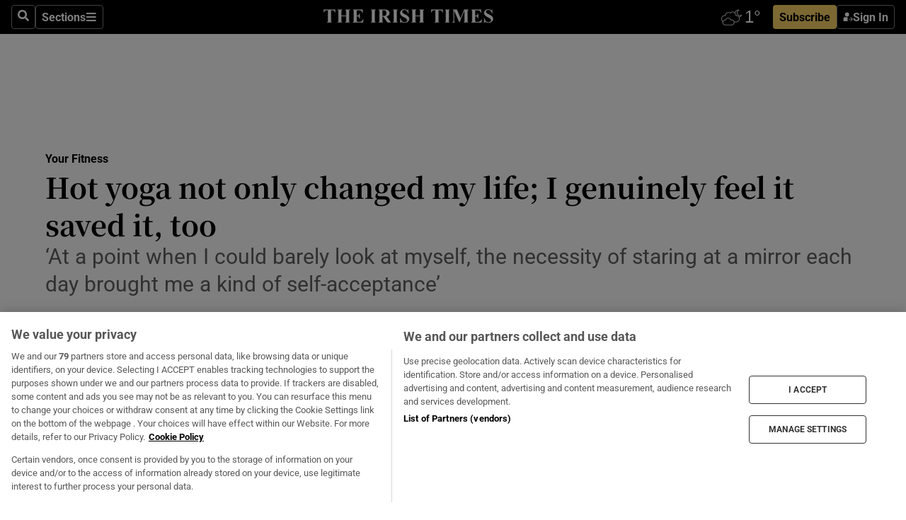

--- FILE ---
content_type: text/html; charset=utf-8
request_url: https://irishtimes-irishtimes-prod.cdn.arcpublishing.com/life-and-style/health-family/fitness/hot-yoga-not-only-changed-my-life-i-genuinely-feel-it-saved-it-too-1.3845697
body_size: 69581
content:
<!DOCTYPE html><html lang="en"><head><script data-integration="inlineScripts">
    (function() {
      var _sf_async_config = window._sf_async_config = (window._sf_async_config || {});
      _sf_async_config.uid = 31036;
      _sf_async_config.domain = "irishtimes.com";
      _sf_async_config.useCanonical = true;
      _sf_async_config.useCanonicalDomain = true;
      _sf_async_config.sections = "health,health/your-fitness";
      _sf_async_config.authors = "Laura Barton";
      _sf_async_config.flickerControl = false;
      var _cbq = window._cbq = (window._cbq || []);
      const OT = document.cookie.split('; ').find(row => row.startsWith('blaize_jwt'));
      if (OT)
      {
        _cbq.push(['_acct', 'paid']);
      } else {
        _cbq.push(['_acct', 'anon']);
      }
    })();
  ;
    var _comscore = _comscore || []; _comscore.push({ c1: "2", c2: "8946263" });
  ;gtmParamsString='';if(new RegExp("^https://irishtimes.arcpublishing.com", "i").test(window.location)){gtmParamsString='&gtm_auth=om4Ly4wwqa_7E-fLbBv46g&gtm_preview=env-6&gtm_cookies_win=x'};(function(w,d,s,l,i){w[l]=w[l]||[];w[l].push({'gtm.start':new Date().getTime(),event:'gtm.js'});var f=d.getElementsByTagName(s)[0],j=d.createElement(s),dl=l!='dataLayer'?'&l='+l:'';j.async=true;j.src='https://www.googletagmanager.com/gtm.js?id='+i+dl+gtmParamsString;f.parentNode.insertBefore(j,f);})(window,document,'script','dataLayer','GTM-NRHQKJ4');;window.isIE = !!window.MSInputMethodContext && !!document.documentMode;</script><script type="text/plain" class="optanon-category-C0002" async="" data-integration="chartbeat" src="https://static.chartbeat.com/js/chartbeat.js"></script><script>!function(n,e,i){if(!n){n=n||{},window.permutive=n,n.q=[],n.config=i||{},n.config.apiKey=e,n.config.environment=n.config.environment||"production";for(var o=["addon","identify","track","trigger","query","segment","segments","ready","on","once","user","consent"],r=0;r<o.length;r++){var t=o[r];n[t]=function(e){return function(){var i=Array.prototype.slice.call(arguments,0);n.q.push({functionName:e,arguments:i})}}(t)}}}(window.permutive, "4888a725-f640-4782-bd70-a3dd37877c2f", { "consentRequired": true });
    window.googletag=window.googletag||{},window.googletag.cmd=window.googletag.cmd||[],window.googletag.cmd.push(function(){if(0===window.googletag.pubads().getTargeting("permutive").length){var g=window.localStorage.getItem("_pdfps");window.googletag.pubads().setTargeting("permutive",g?JSON.parse(g):[])}});</script><script async="" src="https://fce2b75e-f11a-48ad-a60f-7e004eb1d340.edge.permutive.app/fce2b75e-f11a-48ad-a60f-7e004eb1d340-web.js"></script><script type="text/plain" class="optanon-category-C0002-C0004">window.addEventListener('OneTrustGroupsUpdated', function() {
    if (document.cookie.indexOf("OptanonAlertBoxClosed=") >=0 && OptanonActiveGroups.match(/(?=.*,C0002,)(?=.*,C0004,).*/)) {
      const OTConsentToken = document.cookie
        .split('; ')
        .find(row => row.startsWith('OptanonConsent='))
        .split('&')
        .find(row => row.startsWith('consentId'))
        .split('=')[1];
      permutive.consent({ "opt_in": true, "token": OTConsentToken });
    } else{
      permutive.consent({ "opt_in": false });
    }
  });</script><meta name="viewport" content="width=device-width, initial-scale=1"/><link rel="icon" type="image/x-icon" href="/pf/resources/favicon.ico?d=202&amp;mxId=00000000"/><title>Hot yoga not only changed my life; I genuinely feel it saved it, too – The Irish Times</title><meta name="description" content="‘At a point when I could barely look at myself, the necessity of staring at a mirror each day brought me a kind of self-acceptance’"/><meta name="twitter:description" content="‘At a point when I could barely look at myself, the necessity of staring at a mirror each day brought me a kind of self-acceptance’"/><meta property="og:description" content="‘At a point when I could barely look at myself, the necessity of staring at a mirror each day brought me a kind of self-acceptance’"/><meta name="keywords" content="bikram-choudhury"/><meta property="og:title" content="Hot yoga not only changed my life; I genuinely feel it saved it, too"/><meta name="twitter:title" content="Hot yoga not only changed my life; I genuinely feel it saved it, too"/><meta property="og:image" content="https://www.irishtimes.com/resizer/v2/7ZNDP5WB4CC667KBTEC5M7YGKE.jpg?smart=true&amp;auth=644d3c88ef35a727edd7a615054f1847add3da2d0a9599d604068a9e43778bb2&amp;width=1200&amp;height=630"/><meta property="og:image:alt" content="“The kind of hot yoga I chose was the Bikram method: a set of 26 postures and two breathing exercises performed over 90 minutes in heat that hovers between 35C and 42C.” Photograph: iStock"/><meta name="twitter:image" content="https://www.irishtimes.com/resizer/v2/7ZNDP5WB4CC667KBTEC5M7YGKE.jpg?smart=true&amp;auth=644d3c88ef35a727edd7a615054f1847add3da2d0a9599d604068a9e43778bb2&amp;width=1200&amp;height=630"/><meta name="twitter:image:alt" content="“The kind of hot yoga I chose was the Bikram method: a set of 26 postures and two breathing exercises performed over 90 minutes in heat that hovers between 35C and 42C.” Photograph: iStock"/><meta property="og:type" content="article"/><meta name="robots" content="noarchive"/><meta property="og:site_name" content="The Irish Times"/><meta property="og:url" content="https://www.irishtimes.com/life-and-style/health-family/fitness/hot-yoga-not-only-changed-my-life-i-genuinely-feel-it-saved-it-too-1.3845697"/><meta name="twitter:site" content="@IrishTimes"/><meta name="twitter:card" content="summary_large_image"/><link rel="canonical" href="https://www.irishtimes.com/life-and-style/health-family/fitness/hot-yoga-not-only-changed-my-life-i-genuinely-feel-it-saved-it-too-1.3845697"/><link rel="alternate" hrefLang="en-IE" href="https://www.irishtimes.com/life-and-style/health-family/fitness/hot-yoga-not-only-changed-my-life-i-genuinely-feel-it-saved-it-too-1.3845697"/><link id="fusion-template-styles" rel="stylesheet" type="text/css" href="/pf/dist/components/combinations/default.css?d=202&amp;mxId=00000000"/><link id="fusion-siteStyles-styles" rel="stylesheet" type="text/css" href="/pf/dist/css/irishtimes.css?d=202&amp;mxId=00000000"/><style data-styled="" data-styled-version="5.3.11">.dNRVvG{c-expanded-menu;visibility:hidden;position:absolute;left:0px;top:0;}/*!sc*/
data-styled.g2[id="styled__StyledExpandedMenu-sc-1amt4zz-1"]{content:"dNRVvG,"}/*!sc*/
.hTjUEA .arcad > [id^='google_ads_iframe']:not(:empty){max-width:100%;}/*!sc*/
.hTjUEA .arcad > [id^='google_ads_iframe']:not(:empty)::before{content:'ADVERTISEMENT';display:-webkit-box;display:-webkit-flex;display:-ms-flexbox;display:flex;font-family:star-font,'Roboto',sans-serif;}/*!sc*/
.hTjUEA .arcad > [id^='google_ads_iframe']:empty[style]{width:0 !important;height:0 !important;}/*!sc*/
.bSFpgq .arcad > [id^='google_ads_iframe']:not(:empty){max-width:100%;}/*!sc*/
.bSFpgq .arcad > [id^='google_ads_iframe']:not(:empty)::before{content:'ADVERTISEMENT';display:-webkit-box;display:-webkit-flex;display:-ms-flexbox;display:flex;font-family:star-font,'Roboto',sans-serif;display:none;}/*!sc*/
.bSFpgq .arcad > [id^='google_ads_iframe']:empty[style]{width:0 !important;height:0 !important;}/*!sc*/
data-styled.g5[id="default__StyledAdUnit-sc-1moicrg-0"]{content:"hTjUEA,bSFpgq,"}/*!sc*/
</style><script type="application/javascript" id="polyfill-script">if(!Array.prototype.includes||!(window.Object && window.Object.assign)||!window.Promise||!window.Symbol||!window.fetch){document.write('<script type="application/javascript" src="/pf/dist/engine/polyfill.js?d=202&mxId=00000000" defer=""><\/script>')}</script><script id="fusion-engine-react-script" type="application/javascript" src="/pf/dist/engine/react.js?d=202&amp;mxId=00000000" defer=""></script><script id="fusion-engine-combinations-script" type="application/javascript" src="/pf/dist/components/combinations/default.js?d=202&amp;mxId=00000000" defer=""></script><script type="text/plain" class="optanon-category-C0004" async="" data-integration="nativo-ad" src="https://s.ntv.io/serve/load.js"></script><script type="text/plain" class="optanon-category-C0002" async="" data-integration="comscore" src="https://sb.scorecardresearch.com/beacon.js"></script><script id="xtreme-push" type="text/javascript">
      (function(p,u,s,h,e,r,l,i,b) {p['XtremePushObject']=s;p[s]=function(){
        (p[s].q=p[s].q||[]).push(arguments)};i=u.createElement('script');i.async=1;
        i.src=h;b=u.getElementsByTagName('script')[0];b.parentNode.insertBefore(i,b);
      })(window,document,'xtremepush','https://prod.webpu.sh/tEEXuB8vRMsRMzIydjRZIQjnQzT-EXwR/sdk.js');
      xtremepush('ready', function () {
        if (window.safari !== undefined) {
          const permission = xtremepush('push', 'permission');
          const views = JSON.parse(localStorage.getItem('xtremepush.data'))?.page_views;
          const sendPush = views % 55 === 0 || views === 1;
          if ((permission === 'default' || !permission) && (permission !== 'unavailable' && permission !== 'denied' ) && sendPush) {
            xtremepush('event', 'User Gesture');
          }
        } else {
          xtremepush('push', 'auto_prompt', true);
        }
      });
      </script><script type="application/ld+json">{
  "@context": "http://schema.org/",
  "@graph": [
    {
      "@id": "https://www.irishtimes.com/#website",
      "@type": "WebSite",
      "description": "Trusted journalism since 1859",
      "inLanguage": "en-IE",
      "name": "The Irish Times",
      "potentialAction": [
        {
          "@type": "SearchAction",
          "target": {
            "@type": "EntryPoint",
            "urlTemplate": "https://www.irishtimes.com/search/?query={search_term_string}"
          },
          "query-input": "required name=search_term_string"
        }
      ],
      "publisher": {
        "@id": "https://www.irishtimes.com/#organization"
      },
      "url": "https://www.irishtimes.com/"
    },
    {
      "@id": "https://www.irishtimes.com/#organization",
      "@type": "Organization",
      "address": {
        "@type": "PostalAddress",
        "postOfficeBoxNumber": "PO Box 74",
        "streetAddress": "24-28 Tara Street",
        "addressLocality": "Dublin 2",
        "addressRegion": "County Dublin",
        "addressCountry": "IE",
        "postalCode": "D02 CX89"
      },
      "contactPoint": [
        {
          "@type": "ContactPoint",
          "contactType": "Customer Support",
          "email": "services@irishtimes.com",
          "telephone": "+353 1 9203901"
        },
        {
          "@type": "ContactPoint",
          "contactType": "Sales",
          "email": "mediasolutions@irishtimes.com",
          "telephone": "+353 1 5320978"
        },
        {
          "@type": "ContactPoint",
          "contactType": "News Desk",
          "email": "newsdesk@irishtimes.com",
          "telephone": ""
        }
      ],
      "image": {
        "@id": "https://www.irishtimes.com/#/schema/logo/image/"
      },
      "logo": {
        "@type": "ImageObject",
        "@id": "https://www.irishtimes.com/#/schema/logo/image/",
        "url": "https://www.irishtimes.com/resizer/v2/U2PAOOOEIVHTJEP6IX3N5QHLYM.png?smart=true&auth=8ed926a16ed518a8a7d3811053a580479dcf90f84d2adaaa3a5ebeb4bb68695f&width=1024",
        "width": 1024,
        "height": 547,
        "caption": "The Irish Times"
      },
      "name": "The Irish Times",
      "sameAs": [
        "https://www.facebook.com/irishtimes/",
        "http://www.linkedin.com/company/the-irish-times",
        "https://www.youtube.com/user/IrishTimes",
        "https://x.com/IrishTimes"
      ],
      "url": "https://www.irishtimes.com"
    }
  ]
}</script><script type="application/ld+json">{
  "@context": "https://schema.org",
  "@type": "NewsArticle",
  "url": "https://www.irishtimes.com/life-and-style/health-family/fitness/hot-yoga-not-only-changed-my-life-i-genuinely-feel-it-saved-it-too-1.3845697",
  "publisher": {
    "@type": "Organization",
    "name": "The Irish Times",
    "url": "https://www.irishtimes.com",
    "logo": {
      "@type": "ImageObject",
      "url": "",
      "width": 600,
      "height": 60
    }
  },
  "author": [
    {
      "@type": "Person",
      "name": "Laura Barton",
      "url": "https://www.irishtimes.com/author/",
      "sameAs": "https://www.irishtimes.com/author/"
    }
  ],
  "mainEntityOfPage": {
    "@type": "WebPage",
    "@id": "https://schema.org/WebPage",
    "url": "https://www.irishtimes.com/life-and-style/health-family/fitness/hot-yoga-not-only-changed-my-life-i-genuinely-feel-it-saved-it-too-1.3845697"
  },
  "dateModified": "2019-04-06T06:01:00Z",
  "datePublished": "2019-04-06T06:01:00Z",
  "headline": "Hot yoga not only changed my life; I genuinely feel it saved it, too",
  "description": "‘At a point when I could barely look at myself, the necessity of staring at a mirror each day brought me a kind of self-acceptance’",
  "articleSection": "Your Fitness",
  "image": [
    "https://www.irishtimes.com/resizer/v2/7ZNDP5WB4CC667KBTEC5M7YGKE.jpg?auth=644d3c88ef35a727edd7a615054f1847add3da2d0a9599d604068a9e43778bb2&smart=true&width=1600&height=900",
    "https://www.irishtimes.com/resizer/v2/7ZNDP5WB4CC667KBTEC5M7YGKE.jpg?auth=644d3c88ef35a727edd7a615054f1847add3da2d0a9599d604068a9e43778bb2&smart=true&width=1600&height=1200",
    "https://www.irishtimes.com/resizer/v2/7ZNDP5WB4CC667KBTEC5M7YGKE.jpg?auth=644d3c88ef35a727edd7a615054f1847add3da2d0a9599d604068a9e43778bb2&smart=true&width=1600&height=1600"
  ],
  "inLanguage": "",
  "isAccessibleForFree": "False",
  "hasPart": {
    "@type": "WebPageElement",
    "isAccessibleForFree": "False",
    "cssSelector": ".paywall"
  }
}</script><link rel="preload" href="/pf/resources/fonts/noto-serif-jp/noto-serif-jp-regular.woff2?d=202&amp;mxId=00000000" as="font" type="font/woff2" crossorigin="anonymous"/><link rel="preload" href="/pf/resources/fonts/noto-serif-jp/noto-serif-jp-700.woff2?d=202&amp;mxId=00000000" as="font" type="font/woff2" crossorigin="anonymous"/><link rel="preload" href="/pf/resources/fonts/roboto/roboto-regular.woff2?d=202&amp;mxId=00000000" as="font" type="font/woff2" crossorigin="anonymous"/><link rel="preload" href="/pf/resources/fonts/roboto/roboto-700.woff2?d=202&amp;mxId=00000000" as="font" type="font/woff2" crossorigin="anonymous"/><script data-integration="inlineScripts">
    function PoWaReady() {
      // 0. DEFAULTS
      window.PoWaSettings = window.PoWaSettings || [];
      window.PoWaSettings.advertising = window.PoWaSettings.advertising || [];
      // 1. CookieBanner ONLOAD
      window.addEventListener("powaRender", function() {
        window.PoWaSettings.advertising.adBar = {skipOffset: 6};
        if (typeof OptanonActiveGroups==="string" && OptanonActiveGroups.match(/(?=.*,C0002,).*/)) {
            // 2. Cookies Granted
            window.PoWaSettings.advertising.gdprConsentGranted = true;
        } else {
            // 3. Set Default value
            window.PoWaSettings.advertising.gdprConsentGranted = window.PoWaSettings.advertising.gdprConsentGranted || false;
        }
      });
      // 4. CookieBanner ONCLICK
      window.addEventListener("OneTrustGroupsUpdated", function() {
          // 1. Set Default value
          window.PoWaSettings.advertising.gdprConsentGranted = !!OptanonActiveGroups.match(/(?=.,C0002,)./);
      });
      // 5. DataLayer event
      window.dataLayer = window.dataLayer || [];
      dataLayer.push({
        "has_PoWaSettings_load": true,
        "event": "donewith_PoWaSettings"
      });
    }

    var i = 0;
    function checkIsPoWaReady() {
      i = i + 1;
      if (typeof window.PoWaSettings==="object" && typeof OptanonActiveGroups==="string") {
          //stop the polling
          PoWaReady();
          clearInterval(pollforPoWaReady);
      } else if (i > 500) {
          //give up after 5 sec
          clearInterval(pollforPoWaReady);
      }
    }
    // Start polling
    var pollforPoWaReady = setInterval(checkIsPoWaReady, 10);
  ;
    const playFullScreen = (e) => {
      if (!!e.element.dataset.mobilefullscreen) {
        const windowWidth = document.querySelector('#fusion-app').offsetWidth || window.innerWidth;
        const mobileWidth = 733;
        if (windowWidth < mobileWidth) {
          if (!e.powa.isFullscreen()) {
            if (document.fullscreenEnabled) {
              // Set the PoWa element itself to fullscreen not the player, this overcomes an
              // issue with Android and fullscreen video rotation closing the video when the
              // device is rotated and the video is in fullscreen mode
              e.element.requestFullscreen();
              return;
            }

            e.powa.fullscreen();
          }
        }
      }
    }

    const mobilePoWaFullscreen = (event) => {
      const player = event.detail.powa;

      player.on('firstFrame', (e) => {
        playFullScreen(e);
      });

      player.on('play', (e) => {
        // Delay calling our function 100ms to not have a race condition with the
        // firstFrame event
        setTimeout(() => {
          playFullScreen(e);
        }, 100);
      });
    };

    window.addEventListener('powaReady', mobilePoWaFullscreen);
  ;
  window.addEventListener('DOMContentLoaded', (event) => {
    queryly.init("954cd8bb239245f9", document.querySelectorAll("#fusion-app"));
  });
</script><script defer="" data-integration="queryly" src="https://www.queryly.com/js/queryly.v4.min.js"></script><script src="https://cdn.cookielaw.org/consent/tcf.stub.js" type="text/javascript"></script><script src="https://static.illuma-tech.com/js/async_gam_ipt.js" async=""></script></head><body class="custom-it"><noscript data-integration="comscore"><img alt="comscore" src="https://sb.scorecardresearch.com/p?c1=2&amp;c2=8946263&amp;cv=2.0&amp;cj=1"/></noscript><noscript><iframe src="https://www.googletagmanager.com/ns.html?id=GTM-NRHQKJ4" height="0" width="0" style="display:none;visibility:hidden"></iframe></noscript><div id="fusion-app"><div class="b-it-right-rail-advanced"><header class="c-stack b-it-right-rail-advanced__navigation page-header" data-style-direction="vertical" data-style-justification="start" data-style-alignment="unset" data-style-inline="false" data-style-wrap="nowrap"><nav id="main-nav" class="b-it-header-nav-chain " aria-label="Sections Menu" data-owner="it"><div class="b-it-header-nav-chain__top-layout"><div class="b-it-header-nav-chain__nav-left"><div class="nav-components--mobile" data-testid="nav-chain-nav-components-mobile-left"><button data-testid="nav-chain-nav-section-button" aria-label="Sections" class="c-button c-button--small c-button--secondary-reverse" type="button"><svg class="c-icon" width="48" height="48" xmlns="http://www.w3.org/2000/svg" viewBox="0 0 512 512" fill="currentColor" aria-hidden="true" focusable="false"><path d="M25 96C25 78.33 39.33 64 57 64H441C458.7 64 473 78.33 473 96C473 113.7 458.7 128 441 128H57C39.33 128 25 113.7 25 96ZM25 256C25 238.3 39.33 224 57 224H441C458.7 224 473 238.3 473 256C473 273.7 458.7 288 441 288H57C39.33 288 25 273.7 25 256ZM441 448H57C39.33 448 25 433.7 25 416C25 398.3 39.33 384 57 384H441C458.7 384 473 398.3 473 416C473 433.7 458.7 448 441 448Z"></path></svg></button></div><div class="nav-components--desktop" data-testid="nav-chain-nav-components-desktop-left"><button aria-label="Search" class="c-button c-button--small c-button--secondary-reverse" type="button"><span><svg class="c-icon" width="48" height="48" xmlns="http://www.w3.org/2000/svg" viewBox="0 0 512 512" fill="currentColor" aria-hidden="true" focusable="false"><path d="M505 442.7L405.3 343c-4.5-4.5-10.6-7-17-7H372c27.6-35.3 44-79.7 44-128C416 93.1 322.9 0 208 0S0 93.1 0 208s93.1 208 208 208c48.3 0 92.7-16.4 128-44v16.3c0 6.4 2.5 12.5 7 17l99.7 99.7c9.4 9.4 24.6 9.4 33.9 0l28.3-28.3c9.4-9.4 9.4-24.6.1-34zM208 336c-70.7 0-128-57.2-128-128 0-70.7 57.2-128 128-128 70.7 0 128 57.2 128 128 0 70.7-57.2 128-128 128z"></path></svg></span></button><button data-testid="nav-chain-nav-section-button" aria-label="Sections" class="c-button c-button--small c-button--secondary-reverse" type="button"><span>Sections</span><svg class="c-icon" width="48" height="48" xmlns="http://www.w3.org/2000/svg" viewBox="0 0 512 512" fill="currentColor" aria-hidden="true" focusable="false"><path d="M25 96C25 78.33 39.33 64 57 64H441C458.7 64 473 78.33 473 96C473 113.7 458.7 128 441 128H57C39.33 128 25 113.7 25 96ZM25 256C25 238.3 39.33 224 57 224H441C458.7 224 473 238.3 473 256C473 273.7 458.7 288 441 288H57C39.33 288 25 273.7 25 256ZM441 448H57C39.33 448 25 433.7 25 416C25 398.3 39.33 384 57 384H441C458.7 384 473 398.3 473 416C473 433.7 458.7 448 441 448Z"></path></svg></button></div></div><a title="The Irish Times" class="c-link b-it-header-nav-chain__logo b-it-header-nav-chain__logo--center nav-logo-hidden svg-logo" href="/" aria-hidden="true" tabindex="-1"><img src="https://static.themebuilder.aws.arc.pub/irishtimes/1647534191733.svg" alt="The Irish Times" data-chromatic="ignore"/></a><div class="b-it-header-nav-chain__nav-right"><div class="nav-components--mobile" data-testid="nav-chain-nav-components-mobile-right"><div class="c-stack b-signin-subscribe-block" data-style-direction="horizontal" data-style-justification="center" data-style-alignment="center" data-style-inline="false" data-style-wrap="nowrap" style="--c-stack-gap:1rem"><a target="_blank" style="display:none" rel="noreferrer" class="c-button c-button--link c-button--small c-button--primary b-signin-subscribe-block__subscribe" href="/subscribe"><span><span style="display:none">Subscribe</span></span></a><button class="c-button c-button--small c-button--secondary-reverse b-signin-subscribe-block__btn--signin" type="button"><span><div class="c-stack" data-style-direction="horizontal" data-style-justification="start" data-style-alignment="center" data-style-inline="false" data-style-wrap="nowrap" style="--c-stack-gap:0.5rem"><svg width="14" height="16" viewBox="0 0 24 24" fill="none" xmlns="http://www.w3.org/2000/svg"><mask id="mask0_757:236487" style="mask-type:alpha" maskUnits="userSpaceOnUse" x="0" y="0" width="24" height="24"><rect width="24" height="24" fill="#C4C4C4"></rect></mask><g mask="url(#mask0_757:236487)"><ellipse cx="9.79117" cy="6.02353" rx="5.02353" ry="5.02353" fill="white"></ellipse><path d="M11.0471 22.35V12.3029H5C2.79086 12.3029 1 14.0938 1 16.3029V20.35C1 21.4546 1.89543 22.35 3 22.35H11.0471Z" fill="white"></path><path fill-rule="evenodd" clip-rule="evenodd" d="M19.3391 22.1044C19.2762 22.1862 19.1937 22.2477 19.0916 22.2886C18.9894 22.3295 18.8833 22.35 18.7733 22.35C18.5533 22.35 18.3647 22.2681 18.2075 22.1044C18.0504 21.9406 17.9718 21.7441 17.9718 21.5148C17.9718 21.4002 17.9954 21.2896 18.0425 21.1832C18.0897 21.0767 18.1447 20.9907 18.2075 20.9252L20.8478 18.174H14.3839C14.1482 18.174 13.9517 18.0921 13.7946 17.9283C13.6374 17.7646 13.5588 17.568 13.5588 17.3388C13.5588 17.1095 13.6374 16.913 13.7946 16.7492C13.9517 16.5854 14.1482 16.5036 14.3839 16.5036H20.8478L18.2075 13.7277C18.1447 13.6622 18.0897 13.5762 18.0425 13.4698C17.9954 13.3633 17.9718 13.2528 17.9718 13.1382C17.9718 12.9089 18.0504 12.7124 18.2075 12.5486C18.3647 12.3848 18.5533 12.3029 18.7733 12.3029C18.8833 12.3029 18.9894 12.3275 19.0916 12.3766C19.1937 12.4258 19.2762 12.4831 19.3391 12.5486L23.3702 16.7492C23.433 16.8147 23.488 16.9007 23.5352 17.0071C23.5823 17.1136 23.6059 17.2241 23.6059 17.3388C23.6059 17.4534 23.5823 17.5598 23.5352 17.6581C23.488 17.7564 23.433 17.8464 23.3702 17.9283L19.3391 22.1044Z" fill="white"></path></g></svg></div></span></button></div></div><div class="nav-components--desktop" data-testid="nav-chain-nav-components-desktop-right"><div id="fusion-static-enter:html-block-f0f1j0n1myTR7B9-0-0-0" style="display:none" data-fusion-component="html-block-f0f1j0n1myTR7B9-0-0-0"></div><div><iframe scrolling="no" id="fw-desktop" data-src="https://lw.foreca.net/v4/en/site/irishtimes/widget/?name=Dublin&id=102964574" style="width: 85px; height: 40px; border:0; margin: 0; display: flex; align-items: center;"></iframe></div><div id="fusion-static-exit:html-block-f0f1j0n1myTR7B9-0-0-0" style="display:none" data-fusion-component="html-block-f0f1j0n1myTR7B9-0-0-0"></div><div class="c-stack b-signin-subscribe-block" data-style-direction="horizontal" data-style-justification="center" data-style-alignment="center" data-style-inline="false" data-style-wrap="nowrap" style="--c-stack-gap:1rem"><a target="_blank" style="display:none" rel="noreferrer" class="c-button c-button--link c-button--small c-button--primary b-signin-subscribe-block__subscribe" href="/subscribe"><span><span style="display:none">Subscribe</span></span></a><button class="c-button c-button--small c-button--secondary-reverse b-signin-subscribe-block__btn--signin" type="button"><span><div class="c-stack" data-style-direction="horizontal" data-style-justification="start" data-style-alignment="center" data-style-inline="false" data-style-wrap="nowrap" style="--c-stack-gap:0.5rem"><svg width="14" height="16" viewBox="0 0 24 24" fill="none" xmlns="http://www.w3.org/2000/svg"><mask id="mask0_757:236487" style="mask-type:alpha" maskUnits="userSpaceOnUse" x="0" y="0" width="24" height="24"><rect width="24" height="24" fill="#C4C4C4"></rect></mask><g mask="url(#mask0_757:236487)"><ellipse cx="9.79117" cy="6.02353" rx="5.02353" ry="5.02353" fill="white"></ellipse><path d="M11.0471 22.35V12.3029H5C2.79086 12.3029 1 14.0938 1 16.3029V20.35C1 21.4546 1.89543 22.35 3 22.35H11.0471Z" fill="white"></path><path fill-rule="evenodd" clip-rule="evenodd" d="M19.3391 22.1044C19.2762 22.1862 19.1937 22.2477 19.0916 22.2886C18.9894 22.3295 18.8833 22.35 18.7733 22.35C18.5533 22.35 18.3647 22.2681 18.2075 22.1044C18.0504 21.9406 17.9718 21.7441 17.9718 21.5148C17.9718 21.4002 17.9954 21.2896 18.0425 21.1832C18.0897 21.0767 18.1447 20.9907 18.2075 20.9252L20.8478 18.174H14.3839C14.1482 18.174 13.9517 18.0921 13.7946 17.9283C13.6374 17.7646 13.5588 17.568 13.5588 17.3388C13.5588 17.1095 13.6374 16.913 13.7946 16.7492C13.9517 16.5854 14.1482 16.5036 14.3839 16.5036H20.8478L18.2075 13.7277C18.1447 13.6622 18.0897 13.5762 18.0425 13.4698C17.9954 13.3633 17.9718 13.2528 17.9718 13.1382C17.9718 12.9089 18.0504 12.7124 18.2075 12.5486C18.3647 12.3848 18.5533 12.3029 18.7733 12.3029C18.8833 12.3029 18.9894 12.3275 19.0916 12.3766C19.1937 12.4258 19.2762 12.4831 19.3391 12.5486L23.3702 16.7492C23.433 16.8147 23.488 16.9007 23.5352 17.0071C23.5823 17.1136 23.6059 17.2241 23.6059 17.3388C23.6059 17.4534 23.5823 17.5598 23.5352 17.6581C23.488 17.7564 23.433 17.8464 23.3702 17.9283L19.3391 22.1044Z" fill="white"></path></g></svg></div></span></button></div></div></div></div><div id="flyout-overlay" data-testid="nav-chain-flyout-overlay" class="c-stack b-it-header-nav-chain__flyout-overlay closed" data-style-direction="vertical" data-style-justification="start" data-style-alignment="unset" data-style-inline="false" data-style-wrap="nowrap"><div><div class="c-stack b-it-header-nav-chain__flyout-nav-wrapper closed" data-style-direction="vertical" data-style-justification="start" data-style-alignment="unset" data-style-inline="false" data-style-wrap="nowrap"><div class="b-it-header-nav-chain__flyout-close-button"><button aria-label="Close" class="c-button c-button--small c-button--secondary-reverse" type="button"><svg class="c-icon" width="24" height="24" xmlns="http://www.w3.org/2000/svg" viewBox="0 0 512 512" fill="currentColor" aria-hidden="true" focusable="false"><path d="M406.6 361.4C419.1 373.9 419.1 394.15 406.6 406.65C400.4 412.9 392.2 416 384 416C375.8 416 367.62 412.875 361.38 406.625L256 301.3L150.63 406.6C144.38 412.9 136.19 416 128 416C119.81 416 111.63 412.9 105.375 406.6C92.875 394.1 92.875 373.85 105.375 361.35L210.775 255.95L105.375 150.6C92.875 138.1 92.875 117.85 105.375 105.35C117.875 92.85 138.125 92.85 150.625 105.35L256 210.8L361.4 105.4C373.9 92.9 394.15 92.9 406.65 105.4C419.15 117.9 419.15 138.15 406.65 150.65L301.25 256.05L406.6 361.4Z"></path></svg></button></div><div class="nav-menu"><div data-testid="nav-chain-nav-components-mobile" class="c-stack nav-components--mobile" data-style-direction="vertical" data-style-justification="start" data-style-alignment="unset" data-style-inline="false" data-style-wrap="nowrap"><div class="b-subscribe-button-block"><div><iframe scrolling="no" id="fw-mobile" data-src="https://lw.foreca.net/v4/en/site/irishtimes/widget/?name=Dublin&id=102964574" style="width: 85px; height: 40px; border:0; margin: 0;"></iframe></div><a target="_blank" class="c-button c-button--link c-button--full-width c-button--medium c-button--primary" href="/subscribe"><span>Subscribe</span></a></div><button aria-label="Search" class="c-button c-button--small c-button--secondary-reverse" type="button"><span><svg class="c-icon" width="48" height="48" xmlns="http://www.w3.org/2000/svg" viewBox="0 0 512 512" fill="currentColor" aria-hidden="true" focusable="false"><path d="M505 442.7L405.3 343c-4.5-4.5-10.6-7-17-7H372c27.6-35.3 44-79.7 44-128C416 93.1 322.9 0 208 0S0 93.1 0 208s93.1 208 208 208c48.3 0 92.7-16.4 128-44v16.3c0 6.4 2.5 12.5 7 17l99.7 99.7c9.4 9.4 24.6 9.4 33.9 0l28.3-28.3c9.4-9.4 9.4-24.6.1-34zM208 336c-70.7 0-128-57.2-128-128 0-70.7 57.2-128 128-128 70.7 0 128 57.2 128 128 0 70.7-57.2 128-128 128z"></path></svg></span></button></div><div data-testid="nav-chain-nav-components-desktop" class="c-stack nav-components--desktop" data-style-direction="vertical" data-style-justification="start" data-style-alignment="unset" data-style-inline="false" data-style-wrap="nowrap"></div></div><ul class="c-stack b-it-header-nav-chain__flyout-nav" data-style-direction="vertical" data-style-justification="start" data-style-alignment="unset" data-style-inline="false" data-style-wrap="nowrap"><li class="section-item" data-testid="nav-chain-section-item"><a class="c-link" href="/" aria-hidden="true" tabindex="-1">Home</a></li><li class="section-item" data-testid="nav-chain-section-item"><a class="c-link" href="/latest/" aria-hidden="true" tabindex="-1">Latest</a></li><li class="section-item" data-testid="nav-chain-section-item"><a class="c-link" href="/subscriber-only/" aria-hidden="true" tabindex="-1">Subscriber Only</a></li><li class="section-item" data-testid="nav-chain-section-item"><div data-testid="nav-chain-section-item-subsection" class="c-stack b-it-header-nav-chain__subsection-anchor subsection-anchor " data-style-direction="horizontal" data-style-justification="start" data-style-alignment="center" data-style-inline="false" data-style-wrap="nowrap"><a class="c-link" href="/crosswords-puzzles/" aria-hidden="true" tabindex="-1">Crosswords &amp; Puzzles</a><button aria-expanded="false" aria-controls="header_sub_section_crosswords-puzzles" aria-label="Show Crosswords &amp; Puzzles sub sections" class="c-button c-button--medium c-button--default submenu-caret" type="button"><span><svg class="c-icon" width="20" height="20" xmlns="http://www.w3.org/2000/svg" viewBox="0 0 512 512" fill="currentColor" aria-hidden="true" focusable="false"><path d="M256 416C247.812 416 239.62 412.875 233.38 406.625L41.38 214.625C28.88 202.125 28.88 181.875 41.38 169.375C53.88 156.875 74.13 156.875 86.63 169.375L256 338.8L425.4 169.4C437.9 156.9 458.15 156.9 470.65 169.4C483.15 181.9 483.15 202.15 470.65 214.65L278.65 406.65C272.4 412.9 264.2 416 256 416Z"></path></svg></span></button></div><div class="b-it-header-nav-chain__subsection-container "><ul class="b-it-header-nav-chain__subsection-menu" id="header_sub_section_crosswords-puzzles"><li class="subsection-item" data-testid="nav-chain-subsection-item"><a class="c-link" href="/crosswords-puzzles/crosaire/" aria-hidden="true" tabindex="-1">Crosaire</a></li><li class="subsection-item" data-testid="nav-chain-subsection-item"><a class="c-link" href="/crosswords-puzzles/simplex/" aria-hidden="true" tabindex="-1">Simplex</a></li><li class="subsection-item" data-testid="nav-chain-subsection-item"><a class="c-link" href="/crosswords-puzzles/sudoku/" aria-hidden="true" tabindex="-1">Sudoku</a></li><li class="subsection-item" data-testid="nav-chain-subsection-item"><a class="c-link" href="/crosswords-puzzles/news-quiz/" aria-hidden="true" tabindex="-1">News Quiz</a></li></ul></div></li><li class="section-item" data-testid="nav-chain-section-item"><div data-testid="nav-chain-section-item-subsection" class="c-stack b-it-header-nav-chain__subsection-anchor subsection-anchor " data-style-direction="horizontal" data-style-justification="start" data-style-alignment="center" data-style-inline="false" data-style-wrap="nowrap"><a class="c-link" href="/ireland/" aria-hidden="true" tabindex="-1">Ireland</a><button aria-expanded="false" aria-controls="header_sub_section_ireland" aria-label="Show Ireland sub sections" class="c-button c-button--medium c-button--default submenu-caret" type="button"><span><svg class="c-icon" width="20" height="20" xmlns="http://www.w3.org/2000/svg" viewBox="0 0 512 512" fill="currentColor" aria-hidden="true" focusable="false"><path d="M256 416C247.812 416 239.62 412.875 233.38 406.625L41.38 214.625C28.88 202.125 28.88 181.875 41.38 169.375C53.88 156.875 74.13 156.875 86.63 169.375L256 338.8L425.4 169.4C437.9 156.9 458.15 156.9 470.65 169.4C483.15 181.9 483.15 202.15 470.65 214.65L278.65 406.65C272.4 412.9 264.2 416 256 416Z"></path></svg></span></button></div><div class="b-it-header-nav-chain__subsection-container "><ul class="b-it-header-nav-chain__subsection-menu" id="header_sub_section_ireland"><li class="subsection-item" data-testid="nav-chain-subsection-item"><a class="c-link" href="/ireland/dublin/" aria-hidden="true" tabindex="-1">Dublin</a></li><li class="subsection-item" data-testid="nav-chain-subsection-item"><a class="c-link" href="/ireland/education/" aria-hidden="true" tabindex="-1">Education</a></li><li class="subsection-item" data-testid="nav-chain-subsection-item"><a class="c-link" href="/ireland/housing-planning/" aria-hidden="true" tabindex="-1">Housing &amp; Planning</a></li><li class="subsection-item" data-testid="nav-chain-subsection-item"><a class="c-link" href="/ireland/social-affairs/" aria-hidden="true" tabindex="-1">Social Affairs</a></li><li class="subsection-item" data-testid="nav-chain-subsection-item"><a class="c-link" href="/ireland/stardust/" aria-hidden="true" tabindex="-1">Stardust</a></li></ul></div></li><li class="section-item" data-testid="nav-chain-section-item"><div data-testid="nav-chain-section-item-subsection" class="c-stack b-it-header-nav-chain__subsection-anchor subsection-anchor " data-style-direction="horizontal" data-style-justification="start" data-style-alignment="center" data-style-inline="false" data-style-wrap="nowrap"><a class="c-link" href="/politics/" aria-hidden="true" tabindex="-1">Politics</a><button aria-expanded="false" aria-controls="header_sub_section_politics" aria-label="Show Politics sub sections" class="c-button c-button--medium c-button--default submenu-caret" type="button"><span><svg class="c-icon" width="20" height="20" xmlns="http://www.w3.org/2000/svg" viewBox="0 0 512 512" fill="currentColor" aria-hidden="true" focusable="false"><path d="M256 416C247.812 416 239.62 412.875 233.38 406.625L41.38 214.625C28.88 202.125 28.88 181.875 41.38 169.375C53.88 156.875 74.13 156.875 86.63 169.375L256 338.8L425.4 169.4C437.9 156.9 458.15 156.9 470.65 169.4C483.15 181.9 483.15 202.15 470.65 214.65L278.65 406.65C272.4 412.9 264.2 416 256 416Z"></path></svg></span></button></div><div class="b-it-header-nav-chain__subsection-container "><ul class="b-it-header-nav-chain__subsection-menu" id="header_sub_section_politics"><li class="subsection-item" data-testid="nav-chain-subsection-item"><a class="c-link" href="/politics/poll/" aria-hidden="true" tabindex="-1">Poll</a></li><li class="subsection-item" data-testid="nav-chain-subsection-item"><a class="c-link" href="/politics/oireachtas/" aria-hidden="true" tabindex="-1">Oireachtas</a></li><li class="subsection-item" data-testid="nav-chain-subsection-item"><a class="c-link" href="/common-ground/" aria-hidden="true" tabindex="-1">Common Ground</a></li><li class="subsection-item" data-testid="nav-chain-subsection-item"><a class="c-link" href="/politics/elections-referendums/" aria-hidden="true" tabindex="-1">Elections &amp; Referendums</a></li></ul></div></li><li class="section-item" data-testid="nav-chain-section-item"><div data-testid="nav-chain-section-item-subsection" class="c-stack b-it-header-nav-chain__subsection-anchor subsection-anchor " data-style-direction="horizontal" data-style-justification="start" data-style-alignment="center" data-style-inline="false" data-style-wrap="nowrap"><a class="c-link" href="/opinion/" aria-hidden="true" tabindex="-1">Opinion</a><button aria-expanded="false" aria-controls="header_sub_section_opinion" aria-label="Show Opinion sub sections" class="c-button c-button--medium c-button--default submenu-caret" type="button"><span><svg class="c-icon" width="20" height="20" xmlns="http://www.w3.org/2000/svg" viewBox="0 0 512 512" fill="currentColor" aria-hidden="true" focusable="false"><path d="M256 416C247.812 416 239.62 412.875 233.38 406.625L41.38 214.625C28.88 202.125 28.88 181.875 41.38 169.375C53.88 156.875 74.13 156.875 86.63 169.375L256 338.8L425.4 169.4C437.9 156.9 458.15 156.9 470.65 169.4C483.15 181.9 483.15 202.15 470.65 214.65L278.65 406.65C272.4 412.9 264.2 416 256 416Z"></path></svg></span></button></div><div class="b-it-header-nav-chain__subsection-container "><ul class="b-it-header-nav-chain__subsection-menu" id="header_sub_section_opinion"><li class="subsection-item" data-testid="nav-chain-subsection-item"><a class="c-link" href="/opinion/editorials/" aria-hidden="true" tabindex="-1">Editorials</a></li><li class="subsection-item" data-testid="nav-chain-subsection-item"><a class="c-link" href="/opinion/an-irish-diary/" aria-hidden="true" tabindex="-1">An Irish Diary</a></li><li class="subsection-item" data-testid="nav-chain-subsection-item"><a class="c-link" href="/opinion/letters/" aria-hidden="true" tabindex="-1">Letters</a></li><li class="subsection-item" data-testid="nav-chain-subsection-item"><a class="c-link" href="/opinion/cartoon/" aria-hidden="true" tabindex="-1">Cartoon</a></li></ul></div></li><li class="section-item" data-testid="nav-chain-section-item"><div data-testid="nav-chain-section-item-subsection" class="c-stack b-it-header-nav-chain__subsection-anchor subsection-anchor " data-style-direction="horizontal" data-style-justification="start" data-style-alignment="center" data-style-inline="false" data-style-wrap="nowrap"><a class="c-link" href="/business/" aria-hidden="true" tabindex="-1">Business</a><button aria-expanded="false" aria-controls="header_sub_section_business" aria-label="Show Business sub sections" class="c-button c-button--medium c-button--default submenu-caret" type="button"><span><svg class="c-icon" width="20" height="20" xmlns="http://www.w3.org/2000/svg" viewBox="0 0 512 512" fill="currentColor" aria-hidden="true" focusable="false"><path d="M256 416C247.812 416 239.62 412.875 233.38 406.625L41.38 214.625C28.88 202.125 28.88 181.875 41.38 169.375C53.88 156.875 74.13 156.875 86.63 169.375L256 338.8L425.4 169.4C437.9 156.9 458.15 156.9 470.65 169.4C483.15 181.9 483.15 202.15 470.65 214.65L278.65 406.65C272.4 412.9 264.2 416 256 416Z"></path></svg></span></button></div><div class="b-it-header-nav-chain__subsection-container "><ul class="b-it-header-nav-chain__subsection-menu" id="header_sub_section_business"><li class="subsection-item" data-testid="nav-chain-subsection-item"><a class="c-link" href="/budget/" aria-hidden="true" tabindex="-1">Budget 2026</a></li><li class="subsection-item" data-testid="nav-chain-subsection-item"><a class="c-link" href="/business/economy/" aria-hidden="true" tabindex="-1">Economy</a></li><li class="subsection-item" data-testid="nav-chain-subsection-item"><a class="c-link" href="/business/farming-food/" aria-hidden="true" tabindex="-1">Farming &amp; Food</a></li><li class="subsection-item" data-testid="nav-chain-subsection-item"><a class="c-link" href="/business/financial-services/" aria-hidden="true" tabindex="-1">Financial Services</a></li><li class="subsection-item" data-testid="nav-chain-subsection-item"><a class="c-link" href="/business/innovation/" aria-hidden="true" tabindex="-1">Innovation</a></li><li class="subsection-item" data-testid="nav-chain-subsection-item"><a class="c-link" href="/business/markets/" aria-hidden="true" tabindex="-1">Markets</a></li><li class="subsection-item" data-testid="nav-chain-subsection-item"><a class="c-link" href="/business/work/" aria-hidden="true" tabindex="-1">Work</a></li><li class="subsection-item" data-testid="nav-chain-subsection-item"><a class="c-link" href="/property/commercial-property/" aria-hidden="true" tabindex="-1">Commercial Property</a></li></ul></div></li><li class="section-item" data-testid="nav-chain-section-item"><div data-testid="nav-chain-section-item-subsection" class="c-stack b-it-header-nav-chain__subsection-anchor subsection-anchor " data-style-direction="horizontal" data-style-justification="start" data-style-alignment="center" data-style-inline="false" data-style-wrap="nowrap"><a class="c-link" href="/world/" aria-hidden="true" tabindex="-1">World</a><button aria-expanded="false" aria-controls="header_sub_section_world" aria-label="Show World sub sections" class="c-button c-button--medium c-button--default submenu-caret" type="button"><span><svg class="c-icon" width="20" height="20" xmlns="http://www.w3.org/2000/svg" viewBox="0 0 512 512" fill="currentColor" aria-hidden="true" focusable="false"><path d="M256 416C247.812 416 239.62 412.875 233.38 406.625L41.38 214.625C28.88 202.125 28.88 181.875 41.38 169.375C53.88 156.875 74.13 156.875 86.63 169.375L256 338.8L425.4 169.4C437.9 156.9 458.15 156.9 470.65 169.4C483.15 181.9 483.15 202.15 470.65 214.65L278.65 406.65C272.4 412.9 264.2 416 256 416Z"></path></svg></span></button></div><div class="b-it-header-nav-chain__subsection-container "><ul class="b-it-header-nav-chain__subsection-menu" id="header_sub_section_world"><li class="subsection-item" data-testid="nav-chain-subsection-item"><a class="c-link" href="/world/europe/" aria-hidden="true" tabindex="-1">Europe</a></li><li class="subsection-item" data-testid="nav-chain-subsection-item"><a class="c-link" href="/world/uk/" aria-hidden="true" tabindex="-1">UK</a></li><li class="subsection-item" data-testid="nav-chain-subsection-item"><a class="c-link" href="/world/us/" aria-hidden="true" tabindex="-1">US</a></li><li class="subsection-item" data-testid="nav-chain-subsection-item"><a class="c-link" href="/world/canada/" aria-hidden="true" tabindex="-1">Canada</a></li><li class="subsection-item" data-testid="nav-chain-subsection-item"><a class="c-link" href="/world/australia/" aria-hidden="true" tabindex="-1">Australia</a></li><li class="subsection-item" data-testid="nav-chain-subsection-item"><a class="c-link" href="/world/africa/" aria-hidden="true" tabindex="-1">Africa</a></li><li class="subsection-item" data-testid="nav-chain-subsection-item"><a class="c-link" href="/world/americas/" aria-hidden="true" tabindex="-1">Americas</a></li><li class="subsection-item" data-testid="nav-chain-subsection-item"><a class="c-link" href="/world/asia-pacific/" aria-hidden="true" tabindex="-1">Asia-Pacific</a></li><li class="subsection-item" data-testid="nav-chain-subsection-item"><a class="c-link" href="/world/middle-east/" aria-hidden="true" tabindex="-1">Middle East</a></li></ul></div></li><li class="section-item" data-testid="nav-chain-section-item"><div data-testid="nav-chain-section-item-subsection" class="c-stack b-it-header-nav-chain__subsection-anchor subsection-anchor " data-style-direction="horizontal" data-style-justification="start" data-style-alignment="center" data-style-inline="false" data-style-wrap="nowrap"><a class="c-link" href="/sport/" aria-hidden="true" tabindex="-1">Sport</a><button aria-expanded="false" aria-controls="header_sub_section_sport" aria-label="Show Sport sub sections" class="c-button c-button--medium c-button--default submenu-caret" type="button"><span><svg class="c-icon" width="20" height="20" xmlns="http://www.w3.org/2000/svg" viewBox="0 0 512 512" fill="currentColor" aria-hidden="true" focusable="false"><path d="M256 416C247.812 416 239.62 412.875 233.38 406.625L41.38 214.625C28.88 202.125 28.88 181.875 41.38 169.375C53.88 156.875 74.13 156.875 86.63 169.375L256 338.8L425.4 169.4C437.9 156.9 458.15 156.9 470.65 169.4C483.15 181.9 483.15 202.15 470.65 214.65L278.65 406.65C272.4 412.9 264.2 416 256 416Z"></path></svg></span></button></div><div class="b-it-header-nav-chain__subsection-container "><ul class="b-it-header-nav-chain__subsection-menu" id="header_sub_section_sport"><li class="subsection-item" data-testid="nav-chain-subsection-item"><a class="c-link" href="/sport/rugby/" aria-hidden="true" tabindex="-1">Rugby</a></li><li class="subsection-item" data-testid="nav-chain-subsection-item"><a class="c-link" href="/sport/gaelic-games/" aria-hidden="true" tabindex="-1">Gaelic Games</a></li><li class="subsection-item" data-testid="nav-chain-subsection-item"><a class="c-link" href="/sport/soccer/" aria-hidden="true" tabindex="-1">Soccer</a></li><li class="subsection-item" data-testid="nav-chain-subsection-item"><a class="c-link" href="/sport/golf/" aria-hidden="true" tabindex="-1">Golf</a></li><li class="subsection-item" data-testid="nav-chain-subsection-item"><a class="c-link" href="/sport/racing/" aria-hidden="true" tabindex="-1">Racing</a></li><li class="subsection-item" data-testid="nav-chain-subsection-item"><a class="c-link" href="/sport/athletics/" aria-hidden="true" tabindex="-1">Athletics</a></li><li class="subsection-item" data-testid="nav-chain-subsection-item"><a class="c-link" href="/sport/boxing/" aria-hidden="true" tabindex="-1">Boxing</a></li><li class="subsection-item" data-testid="nav-chain-subsection-item"><a class="c-link" href="/sport/cycling/" aria-hidden="true" tabindex="-1">Cycling</a></li><li class="subsection-item" data-testid="nav-chain-subsection-item"><a class="c-link" href="/sport/hockey/" aria-hidden="true" tabindex="-1">Hockey</a></li><li class="subsection-item" data-testid="nav-chain-subsection-item"><a class="c-link" href="/sport/tennis/" aria-hidden="true" tabindex="-1">Tennis</a></li></ul></div></li><li class="section-item" data-testid="nav-chain-section-item"><div data-testid="nav-chain-section-item-subsection" class="c-stack b-it-header-nav-chain__subsection-anchor subsection-anchor " data-style-direction="horizontal" data-style-justification="start" data-style-alignment="center" data-style-inline="false" data-style-wrap="nowrap"><a class="c-link" href="/your-money/" aria-hidden="true" tabindex="-1">Your Money</a><button aria-expanded="false" aria-controls="header_sub_section_your-money" aria-label="Show Your Money sub sections" class="c-button c-button--medium c-button--default submenu-caret" type="button"><span><svg class="c-icon" width="20" height="20" xmlns="http://www.w3.org/2000/svg" viewBox="0 0 512 512" fill="currentColor" aria-hidden="true" focusable="false"><path d="M256 416C247.812 416 239.62 412.875 233.38 406.625L41.38 214.625C28.88 202.125 28.88 181.875 41.38 169.375C53.88 156.875 74.13 156.875 86.63 169.375L256 338.8L425.4 169.4C437.9 156.9 458.15 156.9 470.65 169.4C483.15 181.9 483.15 202.15 470.65 214.65L278.65 406.65C272.4 412.9 264.2 416 256 416Z"></path></svg></span></button></div><div class="b-it-header-nav-chain__subsection-container "><ul class="b-it-header-nav-chain__subsection-menu" id="header_sub_section_your-money"><li class="subsection-item" data-testid="nav-chain-subsection-item"><a class="c-link" href="/tags/pricewatch/" aria-hidden="true" tabindex="-1">Pricewatch</a></li></ul></div></li><li class="section-item" data-testid="nav-chain-section-item"><div data-testid="nav-chain-section-item-subsection" class="c-stack b-it-header-nav-chain__subsection-anchor subsection-anchor " data-style-direction="horizontal" data-style-justification="start" data-style-alignment="center" data-style-inline="false" data-style-wrap="nowrap"><a class="c-link" href="/crime-law/" aria-hidden="true" tabindex="-1">Crime &amp; Law</a><button aria-expanded="false" aria-controls="header_sub_section_crime-law" aria-label="Show Crime &amp; Law sub sections" class="c-button c-button--medium c-button--default submenu-caret" type="button"><span><svg class="c-icon" width="20" height="20" xmlns="http://www.w3.org/2000/svg" viewBox="0 0 512 512" fill="currentColor" aria-hidden="true" focusable="false"><path d="M256 416C247.812 416 239.62 412.875 233.38 406.625L41.38 214.625C28.88 202.125 28.88 181.875 41.38 169.375C53.88 156.875 74.13 156.875 86.63 169.375L256 338.8L425.4 169.4C437.9 156.9 458.15 156.9 470.65 169.4C483.15 181.9 483.15 202.15 470.65 214.65L278.65 406.65C272.4 412.9 264.2 416 256 416Z"></path></svg></span></button></div><div class="b-it-header-nav-chain__subsection-container "><ul class="b-it-header-nav-chain__subsection-menu" id="header_sub_section_crime-law"><li class="subsection-item" data-testid="nav-chain-subsection-item"><a class="c-link" href="/crime-law/courts/" aria-hidden="true" tabindex="-1">Courts</a></li></ul></div></li><li class="section-item" data-testid="nav-chain-section-item"><div data-testid="nav-chain-section-item-subsection" class="c-stack b-it-header-nav-chain__subsection-anchor subsection-anchor " data-style-direction="horizontal" data-style-justification="start" data-style-alignment="center" data-style-inline="false" data-style-wrap="nowrap"><a class="c-link" href="/property/" aria-hidden="true" tabindex="-1">Property</a><button aria-expanded="false" aria-controls="header_sub_section_property" aria-label="Show Property sub sections" class="c-button c-button--medium c-button--default submenu-caret" type="button"><span><svg class="c-icon" width="20" height="20" xmlns="http://www.w3.org/2000/svg" viewBox="0 0 512 512" fill="currentColor" aria-hidden="true" focusable="false"><path d="M256 416C247.812 416 239.62 412.875 233.38 406.625L41.38 214.625C28.88 202.125 28.88 181.875 41.38 169.375C53.88 156.875 74.13 156.875 86.63 169.375L256 338.8L425.4 169.4C437.9 156.9 458.15 156.9 470.65 169.4C483.15 181.9 483.15 202.15 470.65 214.65L278.65 406.65C272.4 412.9 264.2 416 256 416Z"></path></svg></span></button></div><div class="b-it-header-nav-chain__subsection-container "><ul class="b-it-header-nav-chain__subsection-menu" id="header_sub_section_property"><li class="subsection-item" data-testid="nav-chain-subsection-item"><a class="c-link" href="/property/residential/" aria-hidden="true" tabindex="-1">Residential</a></li><li class="subsection-item" data-testid="nav-chain-subsection-item"><a class="c-link" href="/property/commercial-property/" aria-hidden="true" tabindex="-1">Commercial Property</a></li><li class="subsection-item" data-testid="nav-chain-subsection-item"><a class="c-link" href="/property/interiors/" aria-hidden="true" tabindex="-1">Interiors</a></li></ul></div></li><li class="section-item" data-testid="nav-chain-section-item"><div data-testid="nav-chain-section-item-subsection" class="c-stack b-it-header-nav-chain__subsection-anchor subsection-anchor " data-style-direction="horizontal" data-style-justification="start" data-style-alignment="center" data-style-inline="false" data-style-wrap="nowrap"><a class="c-link" href="/food/" aria-hidden="true" tabindex="-1">Food</a><button aria-expanded="false" aria-controls="header_sub_section_food" aria-label="Show Food sub sections" class="c-button c-button--medium c-button--default submenu-caret" type="button"><span><svg class="c-icon" width="20" height="20" xmlns="http://www.w3.org/2000/svg" viewBox="0 0 512 512" fill="currentColor" aria-hidden="true" focusable="false"><path d="M256 416C247.812 416 239.62 412.875 233.38 406.625L41.38 214.625C28.88 202.125 28.88 181.875 41.38 169.375C53.88 156.875 74.13 156.875 86.63 169.375L256 338.8L425.4 169.4C437.9 156.9 458.15 156.9 470.65 169.4C483.15 181.9 483.15 202.15 470.65 214.65L278.65 406.65C272.4 412.9 264.2 416 256 416Z"></path></svg></span></button></div><div class="b-it-header-nav-chain__subsection-container "><ul class="b-it-header-nav-chain__subsection-menu" id="header_sub_section_food"><li class="subsection-item" data-testid="nav-chain-subsection-item"><a class="c-link" href="/food/drink/" aria-hidden="true" tabindex="-1">Drink</a></li><li class="subsection-item" data-testid="nav-chain-subsection-item"><a class="c-link" href="/food/recipes/" aria-hidden="true" tabindex="-1">Recipes</a></li><li class="subsection-item" data-testid="nav-chain-subsection-item"><a class="c-link" href="/food/restaurants/" aria-hidden="true" tabindex="-1">Restaurants</a></li></ul></div></li><li class="section-item" data-testid="nav-chain-section-item"><div data-testid="nav-chain-section-item-subsection" class="c-stack b-it-header-nav-chain__subsection-anchor subsection-anchor " data-style-direction="horizontal" data-style-justification="start" data-style-alignment="center" data-style-inline="false" data-style-wrap="nowrap"><a class="c-link" href="/health/" aria-hidden="true" tabindex="-1">Health</a><button aria-expanded="false" aria-controls="header_sub_section_health" aria-label="Show Health sub sections" class="c-button c-button--medium c-button--default submenu-caret" type="button"><span><svg class="c-icon" width="20" height="20" xmlns="http://www.w3.org/2000/svg" viewBox="0 0 512 512" fill="currentColor" aria-hidden="true" focusable="false"><path d="M256 416C247.812 416 239.62 412.875 233.38 406.625L41.38 214.625C28.88 202.125 28.88 181.875 41.38 169.375C53.88 156.875 74.13 156.875 86.63 169.375L256 338.8L425.4 169.4C437.9 156.9 458.15 156.9 470.65 169.4C483.15 181.9 483.15 202.15 470.65 214.65L278.65 406.65C272.4 412.9 264.2 416 256 416Z"></path></svg></span></button></div><div class="b-it-header-nav-chain__subsection-container "><ul class="b-it-header-nav-chain__subsection-menu" id="header_sub_section_health"><li class="subsection-item" data-testid="nav-chain-subsection-item"><a class="c-link" href="/health/your-family/" aria-hidden="true" tabindex="-1">Your Family</a></li><li class="subsection-item" data-testid="nav-chain-subsection-item"><a class="c-link" href="/health/your-fitness/" aria-hidden="true" tabindex="-1">Your Fitness</a></li><li class="subsection-item" data-testid="nav-chain-subsection-item"><a class="c-link" href="/health/your-wellness/" aria-hidden="true" tabindex="-1">Your Wellness</a></li><li class="subsection-item" data-testid="nav-chain-subsection-item"><a class="c-link" href="/health/your-fitness/get-running/" aria-hidden="true" tabindex="-1">Get Running</a></li></ul></div></li><li class="section-item" data-testid="nav-chain-section-item"><div data-testid="nav-chain-section-item-subsection" class="c-stack b-it-header-nav-chain__subsection-anchor subsection-anchor " data-style-direction="horizontal" data-style-justification="start" data-style-alignment="center" data-style-inline="false" data-style-wrap="nowrap"><a class="c-link" href="/life-style/" aria-hidden="true" tabindex="-1">Life &amp; Style</a><button aria-expanded="false" aria-controls="header_sub_section_life-style" aria-label="Show Life &amp; Style sub sections" class="c-button c-button--medium c-button--default submenu-caret" type="button"><span><svg class="c-icon" width="20" height="20" xmlns="http://www.w3.org/2000/svg" viewBox="0 0 512 512" fill="currentColor" aria-hidden="true" focusable="false"><path d="M256 416C247.812 416 239.62 412.875 233.38 406.625L41.38 214.625C28.88 202.125 28.88 181.875 41.38 169.375C53.88 156.875 74.13 156.875 86.63 169.375L256 338.8L425.4 169.4C437.9 156.9 458.15 156.9 470.65 169.4C483.15 181.9 483.15 202.15 470.65 214.65L278.65 406.65C272.4 412.9 264.2 416 256 416Z"></path></svg></span></button></div><div class="b-it-header-nav-chain__subsection-container "><ul class="b-it-header-nav-chain__subsection-menu" id="header_sub_section_life-style"><li class="subsection-item" data-testid="nav-chain-subsection-item"><a class="c-link" href="/life-style/fashion/" aria-hidden="true" tabindex="-1">Fashion</a></li><li class="subsection-item" data-testid="nav-chain-subsection-item"><a class="c-link" href="/tags/beauty/" aria-hidden="true" tabindex="-1">Beauty</a></li><li class="subsection-item" data-testid="nav-chain-subsection-item"><a class="c-link" href="/life-style/fine-art-antiques/" aria-hidden="true" tabindex="-1">Fine Art &amp; Antiques</a></li><li class="subsection-item" data-testid="nav-chain-subsection-item"><a class="c-link" href="/life-style/gardening/" aria-hidden="true" tabindex="-1">Gardening</a></li><li class="subsection-item" data-testid="nav-chain-subsection-item"><a class="c-link" href="/life-style/people/" aria-hidden="true" tabindex="-1">People</a></li><li class="subsection-item" data-testid="nav-chain-subsection-item"><a class="c-link" href="/life-style/travel/" aria-hidden="true" tabindex="-1">Travel</a></li></ul></div></li><li class="section-item" data-testid="nav-chain-section-item"><div data-testid="nav-chain-section-item-subsection" class="c-stack b-it-header-nav-chain__subsection-anchor subsection-anchor " data-style-direction="horizontal" data-style-justification="start" data-style-alignment="center" data-style-inline="false" data-style-wrap="nowrap"><a class="c-link" href="/culture/" aria-hidden="true" tabindex="-1">Culture</a><button aria-expanded="false" aria-controls="header_sub_section_culture" aria-label="Show Culture sub sections" class="c-button c-button--medium c-button--default submenu-caret" type="button"><span><svg class="c-icon" width="20" height="20" xmlns="http://www.w3.org/2000/svg" viewBox="0 0 512 512" fill="currentColor" aria-hidden="true" focusable="false"><path d="M256 416C247.812 416 239.62 412.875 233.38 406.625L41.38 214.625C28.88 202.125 28.88 181.875 41.38 169.375C53.88 156.875 74.13 156.875 86.63 169.375L256 338.8L425.4 169.4C437.9 156.9 458.15 156.9 470.65 169.4C483.15 181.9 483.15 202.15 470.65 214.65L278.65 406.65C272.4 412.9 264.2 416 256 416Z"></path></svg></span></button></div><div class="b-it-header-nav-chain__subsection-container "><ul class="b-it-header-nav-chain__subsection-menu" id="header_sub_section_culture"><li class="subsection-item" data-testid="nav-chain-subsection-item"><a class="c-link" href="/culture/art/" aria-hidden="true" tabindex="-1">Art</a></li><li class="subsection-item" data-testid="nav-chain-subsection-item"><a class="c-link" href="/culture/books/" aria-hidden="true" tabindex="-1">Books</a></li><li class="subsection-item" data-testid="nav-chain-subsection-item"><a class="c-link" href="/culture/film/" aria-hidden="true" tabindex="-1">Film</a></li><li class="subsection-item" data-testid="nav-chain-subsection-item"><a class="c-link" href="/culture/music/" aria-hidden="true" tabindex="-1">Music</a></li><li class="subsection-item" data-testid="nav-chain-subsection-item"><a class="c-link" href="/culture/stage/" aria-hidden="true" tabindex="-1">Stage</a></li><li class="subsection-item" data-testid="nav-chain-subsection-item"><a class="c-link" href="/culture/tv-radio/" aria-hidden="true" tabindex="-1">TV &amp; Radio</a></li></ul></div></li><li class="section-item" data-testid="nav-chain-section-item"><div data-testid="nav-chain-section-item-subsection" class="c-stack b-it-header-nav-chain__subsection-anchor subsection-anchor " data-style-direction="horizontal" data-style-justification="start" data-style-alignment="center" data-style-inline="false" data-style-wrap="nowrap"><a class="c-link" href="/environment/" aria-hidden="true" tabindex="-1">Environment</a><button aria-expanded="false" aria-controls="header_sub_section_environment" aria-label="Show Environment sub sections" class="c-button c-button--medium c-button--default submenu-caret" type="button"><span><svg class="c-icon" width="20" height="20" xmlns="http://www.w3.org/2000/svg" viewBox="0 0 512 512" fill="currentColor" aria-hidden="true" focusable="false"><path d="M256 416C247.812 416 239.62 412.875 233.38 406.625L41.38 214.625C28.88 202.125 28.88 181.875 41.38 169.375C53.88 156.875 74.13 156.875 86.63 169.375L256 338.8L425.4 169.4C437.9 156.9 458.15 156.9 470.65 169.4C483.15 181.9 483.15 202.15 470.65 214.65L278.65 406.65C272.4 412.9 264.2 416 256 416Z"></path></svg></span></button></div><div class="b-it-header-nav-chain__subsection-container "><ul class="b-it-header-nav-chain__subsection-menu" id="header_sub_section_environment"><li class="subsection-item" data-testid="nav-chain-subsection-item"><a class="c-link" href="/environment/climate-crisis/" aria-hidden="true" tabindex="-1">Climate Crisis</a></li></ul></div></li><li class="section-item" data-testid="nav-chain-section-item"><div data-testid="nav-chain-section-item-subsection" class="c-stack b-it-header-nav-chain__subsection-anchor subsection-anchor " data-style-direction="horizontal" data-style-justification="start" data-style-alignment="center" data-style-inline="false" data-style-wrap="nowrap"><a class="c-link" href="/technology/" aria-hidden="true" tabindex="-1">Technology</a><button aria-expanded="false" aria-controls="header_sub_section_technology" aria-label="Show Technology sub sections" class="c-button c-button--medium c-button--default submenu-caret" type="button"><span><svg class="c-icon" width="20" height="20" xmlns="http://www.w3.org/2000/svg" viewBox="0 0 512 512" fill="currentColor" aria-hidden="true" focusable="false"><path d="M256 416C247.812 416 239.62 412.875 233.38 406.625L41.38 214.625C28.88 202.125 28.88 181.875 41.38 169.375C53.88 156.875 74.13 156.875 86.63 169.375L256 338.8L425.4 169.4C437.9 156.9 458.15 156.9 470.65 169.4C483.15 181.9 483.15 202.15 470.65 214.65L278.65 406.65C272.4 412.9 264.2 416 256 416Z"></path></svg></span></button></div><div class="b-it-header-nav-chain__subsection-container "><ul class="b-it-header-nav-chain__subsection-menu" id="header_sub_section_technology"><li class="subsection-item" data-testid="nav-chain-subsection-item"><a class="c-link" href="/technology/big-tech/" aria-hidden="true" tabindex="-1">Big Tech</a></li><li class="subsection-item" data-testid="nav-chain-subsection-item"><a class="c-link" href="/technology/consumer-tech/" aria-hidden="true" tabindex="-1">Consumer Tech</a></li><li class="subsection-item" data-testid="nav-chain-subsection-item"><a class="c-link" href="/technology/data-security/" aria-hidden="true" tabindex="-1">Data &amp; Security</a></li><li class="subsection-item" data-testid="nav-chain-subsection-item"><a class="c-link" href="/technology/gaming/" aria-hidden="true" tabindex="-1">Gaming</a></li></ul></div></li><li class="section-item" data-testid="nav-chain-section-item"><div data-testid="nav-chain-section-item-subsection" class="c-stack b-it-header-nav-chain__subsection-anchor subsection-anchor " data-style-direction="horizontal" data-style-justification="start" data-style-alignment="center" data-style-inline="false" data-style-wrap="nowrap"><a class="c-link" href="/science/" aria-hidden="true" tabindex="-1">Science</a><button aria-expanded="false" aria-controls="header_sub_section_science" aria-label="Show Science sub sections" class="c-button c-button--medium c-button--default submenu-caret" type="button"><span><svg class="c-icon" width="20" height="20" xmlns="http://www.w3.org/2000/svg" viewBox="0 0 512 512" fill="currentColor" aria-hidden="true" focusable="false"><path d="M256 416C247.812 416 239.62 412.875 233.38 406.625L41.38 214.625C28.88 202.125 28.88 181.875 41.38 169.375C53.88 156.875 74.13 156.875 86.63 169.375L256 338.8L425.4 169.4C437.9 156.9 458.15 156.9 470.65 169.4C483.15 181.9 483.15 202.15 470.65 214.65L278.65 406.65C272.4 412.9 264.2 416 256 416Z"></path></svg></span></button></div><div class="b-it-header-nav-chain__subsection-container "><ul class="b-it-header-nav-chain__subsection-menu" id="header_sub_section_science"><li class="subsection-item" data-testid="nav-chain-subsection-item"><a class="c-link" href="/science/space/" aria-hidden="true" tabindex="-1">Space</a></li></ul></div></li><li class="section-item" data-testid="nav-chain-section-item"><a class="c-link" href="/media/" aria-hidden="true" tabindex="-1">Media</a></li><li class="section-item" data-testid="nav-chain-section-item"><a class="c-link" href="/abroad/" aria-hidden="true" tabindex="-1">Abroad</a></li><li class="section-item" data-testid="nav-chain-section-item"><a class="c-link" href="/obituaries/" aria-hidden="true" tabindex="-1">Obituaries</a></li><li class="section-item" data-testid="nav-chain-section-item"><a class="c-link" href="/transport/" aria-hidden="true" tabindex="-1">Transport</a></li><li class="section-item" data-testid="nav-chain-section-item"><div data-testid="nav-chain-section-item-subsection" class="c-stack b-it-header-nav-chain__subsection-anchor subsection-anchor " data-style-direction="horizontal" data-style-justification="start" data-style-alignment="center" data-style-inline="false" data-style-wrap="nowrap"><a class="c-link" href="/motors/" aria-hidden="true" tabindex="-1">Motors</a><button aria-expanded="false" aria-controls="header_sub_section_motors" aria-label="Show Motors sub sections" class="c-button c-button--medium c-button--default submenu-caret" type="button"><span><svg class="c-icon" width="20" height="20" xmlns="http://www.w3.org/2000/svg" viewBox="0 0 512 512" fill="currentColor" aria-hidden="true" focusable="false"><path d="M256 416C247.812 416 239.62 412.875 233.38 406.625L41.38 214.625C28.88 202.125 28.88 181.875 41.38 169.375C53.88 156.875 74.13 156.875 86.63 169.375L256 338.8L425.4 169.4C437.9 156.9 458.15 156.9 470.65 169.4C483.15 181.9 483.15 202.15 470.65 214.65L278.65 406.65C272.4 412.9 264.2 416 256 416Z"></path></svg></span></button></div><div class="b-it-header-nav-chain__subsection-container "><ul class="b-it-header-nav-chain__subsection-menu" id="header_sub_section_motors"><li class="subsection-item" data-testid="nav-chain-subsection-item"><a class="c-link" href="/motors/car-reviews/" aria-hidden="true" tabindex="-1">Car Reviews</a></li></ul></div></li><li class="section-item" data-testid="nav-chain-section-item"><a class="c-link" href="/listen/" aria-hidden="true" tabindex="-1">Listen</a></li><li class="section-item" data-testid="nav-chain-section-item"><div data-testid="nav-chain-section-item-subsection" class="c-stack b-it-header-nav-chain__subsection-anchor subsection-anchor " data-style-direction="horizontal" data-style-justification="start" data-style-alignment="center" data-style-inline="false" data-style-wrap="nowrap"><a class="c-link" href="/podcasts/" aria-hidden="true" tabindex="-1">Podcasts</a><button aria-expanded="false" aria-controls="header_sub_section_podcasts" aria-label="Show Podcasts sub sections" class="c-button c-button--medium c-button--default submenu-caret" type="button"><span><svg class="c-icon" width="20" height="20" xmlns="http://www.w3.org/2000/svg" viewBox="0 0 512 512" fill="currentColor" aria-hidden="true" focusable="false"><path d="M256 416C247.812 416 239.62 412.875 233.38 406.625L41.38 214.625C28.88 202.125 28.88 181.875 41.38 169.375C53.88 156.875 74.13 156.875 86.63 169.375L256 338.8L425.4 169.4C437.9 156.9 458.15 156.9 470.65 169.4C483.15 181.9 483.15 202.15 470.65 214.65L278.65 406.65C272.4 412.9 264.2 416 256 416Z"></path></svg></span></button></div><div class="b-it-header-nav-chain__subsection-container "><ul class="b-it-header-nav-chain__subsection-menu" id="header_sub_section_podcasts"><li class="subsection-item" data-testid="nav-chain-subsection-item"><a class="c-link" href="/podcasts/in-the-news/" aria-hidden="true" tabindex="-1">In the News Podcast</a></li><li class="subsection-item" data-testid="nav-chain-subsection-item"><a class="c-link" href="/podcasts/the-womens-podcast/" aria-hidden="true" tabindex="-1">The Women&#x27;s Podcast</a></li><li class="subsection-item" data-testid="nav-chain-subsection-item"><a class="c-link" href="/podcasts/inside-politics/" aria-hidden="true" tabindex="-1">Inside Politics Podcast</a></li><li class="subsection-item" data-testid="nav-chain-subsection-item"><a class="c-link" href="/podcasts/inside-business/" aria-hidden="true" tabindex="-1">Inside Business Podcast</a></li><li class="subsection-item" data-testid="nav-chain-subsection-item"><a class="c-link" href="/podcasts/the-counter-ruck/" aria-hidden="true" tabindex="-1">The Counter Ruck Podcast</a></li><li class="subsection-item" data-testid="nav-chain-subsection-item"><a class="c-link" href="/podcasts/ross-ocarroll-kelly/" aria-hidden="true" tabindex="-1">Ross O&#x27;Carroll-Kelly</a></li><li class="subsection-item" data-testid="nav-chain-subsection-item"><a class="c-link" href="/podcasts/better-with-money/" aria-hidden="true" tabindex="-1">Better with Money Podcast</a></li><li class="subsection-item" data-testid="nav-chain-subsection-item"><a class="c-link" href="/podcasts/conversations-with-parents/" aria-hidden="true" tabindex="-1">Conversations with Parents Podcast</a></li><li class="subsection-item" data-testid="nav-chain-subsection-item"><a class="c-link" href="/podcasts/early-edition/" aria-hidden="true" tabindex="-1">Early Edition Podcast</a></li></ul></div></li><li class="section-item" data-testid="nav-chain-section-item"><a class="c-link" href="/video/" aria-hidden="true" tabindex="-1">Video</a></li><li class="section-item" data-testid="nav-chain-section-item"><a class="c-link" href="/photography/" aria-hidden="true" tabindex="-1">Photography</a></li><li class="section-item" data-testid="nav-chain-section-item"><div data-testid="nav-chain-section-item-subsection" class="c-stack b-it-header-nav-chain__subsection-anchor subsection-anchor " data-style-direction="horizontal" data-style-justification="start" data-style-alignment="center" data-style-inline="false" data-style-wrap="nowrap"><a class="c-link" href="/gaeilge/" aria-hidden="true" tabindex="-1">Gaeilge</a><button aria-expanded="false" aria-controls="header_sub_section_gaeilge" aria-label="Show Gaeilge sub sections" class="c-button c-button--medium c-button--default submenu-caret" type="button"><span><svg class="c-icon" width="20" height="20" xmlns="http://www.w3.org/2000/svg" viewBox="0 0 512 512" fill="currentColor" aria-hidden="true" focusable="false"><path d="M256 416C247.812 416 239.62 412.875 233.38 406.625L41.38 214.625C28.88 202.125 28.88 181.875 41.38 169.375C53.88 156.875 74.13 156.875 86.63 169.375L256 338.8L425.4 169.4C437.9 156.9 458.15 156.9 470.65 169.4C483.15 181.9 483.15 202.15 470.65 214.65L278.65 406.65C272.4 412.9 264.2 416 256 416Z"></path></svg></span></button></div><div class="b-it-header-nav-chain__subsection-container "><ul class="b-it-header-nav-chain__subsection-menu" id="header_sub_section_gaeilge"><li class="subsection-item" data-testid="nav-chain-subsection-item"><a class="c-link" href="/gaeilge/sceal/" aria-hidden="true" tabindex="-1">Scéal</a></li><li class="subsection-item" data-testid="nav-chain-subsection-item"><a class="c-link" href="/gaeilge/tuarascail/" aria-hidden="true" tabindex="-1">Tuarascáil</a></li></ul></div></li><li class="section-item" data-testid="nav-chain-section-item"><div data-testid="nav-chain-section-item-subsection" class="c-stack b-it-header-nav-chain__subsection-anchor subsection-anchor " data-style-direction="horizontal" data-style-justification="start" data-style-alignment="center" data-style-inline="false" data-style-wrap="nowrap"><a class="c-link" href="/history/" aria-hidden="true" tabindex="-1">History</a><button aria-expanded="false" aria-controls="header_sub_section_history" aria-label="Show History sub sections" class="c-button c-button--medium c-button--default submenu-caret" type="button"><span><svg class="c-icon" width="20" height="20" xmlns="http://www.w3.org/2000/svg" viewBox="0 0 512 512" fill="currentColor" aria-hidden="true" focusable="false"><path d="M256 416C247.812 416 239.62 412.875 233.38 406.625L41.38 214.625C28.88 202.125 28.88 181.875 41.38 169.375C53.88 156.875 74.13 156.875 86.63 169.375L256 338.8L425.4 169.4C437.9 156.9 458.15 156.9 470.65 169.4C483.15 181.9 483.15 202.15 470.65 214.65L278.65 406.65C272.4 412.9 264.2 416 256 416Z"></path></svg></span></button></div><div class="b-it-header-nav-chain__subsection-container "><ul class="b-it-header-nav-chain__subsection-menu" id="header_sub_section_history"><li class="subsection-item" data-testid="nav-chain-subsection-item"><a class="c-link" href="/history/century/" aria-hidden="true" tabindex="-1">Century</a></li></ul></div></li><li class="section-item" data-testid="nav-chain-section-item"><a class="c-link" href="/student-hub/" aria-hidden="true" tabindex="-1">Student Hub</a></li><li class="section-item" data-testid="nav-chain-section-item"><a class="c-link" href="/offbeat/" aria-hidden="true" tabindex="-1">Offbeat</a></li><li class="section-item" data-testid="nav-chain-section-item"><a class="c-link" href="https://notices.irishtimes.com/" aria-hidden="true" tabindex="-1" rel="noreferrer" target="_blank">Family Notices<span class="visually-hidden">Opens in new window</span></a></li><li class="section-item" data-testid="nav-chain-section-item"><div data-testid="nav-chain-section-item-subsection" class="c-stack b-it-header-nav-chain__subsection-anchor subsection-anchor " data-style-direction="horizontal" data-style-justification="start" data-style-alignment="center" data-style-inline="false" data-style-wrap="nowrap"><a class="c-link" href="/sponsored/" aria-hidden="true" tabindex="-1">Sponsored</a><button aria-expanded="false" aria-controls="header_sub_section_sponsored" aria-label="Show Sponsored sub sections" class="c-button c-button--medium c-button--default submenu-caret" type="button"><span><svg class="c-icon" width="20" height="20" xmlns="http://www.w3.org/2000/svg" viewBox="0 0 512 512" fill="currentColor" aria-hidden="true" focusable="false"><path d="M256 416C247.812 416 239.62 412.875 233.38 406.625L41.38 214.625C28.88 202.125 28.88 181.875 41.38 169.375C53.88 156.875 74.13 156.875 86.63 169.375L256 338.8L425.4 169.4C437.9 156.9 458.15 156.9 470.65 169.4C483.15 181.9 483.15 202.15 470.65 214.65L278.65 406.65C272.4 412.9 264.2 416 256 416Z"></path></svg></span></button></div><div class="b-it-header-nav-chain__subsection-container "><ul class="b-it-header-nav-chain__subsection-menu" id="header_sub_section_sponsored"><li class="subsection-item" data-testid="nav-chain-subsection-item"><a class="c-link" href="/advertising-feature/" aria-hidden="true" tabindex="-1">Advertising Feature</a></li><li class="subsection-item" data-testid="nav-chain-subsection-item"><a class="c-link" href="/special-reports/" aria-hidden="true" tabindex="-1">Special Reports</a></li></ul></div></li><li class="section-item" data-testid="nav-chain-section-item"><a class="c-link" href="/subscriber-rewards/" aria-hidden="true" tabindex="-1">Subscriber Rewards</a></li><li class="section-item" data-testid="nav-chain-section-item"><a class="c-link" href="/competitions/" aria-hidden="true" tabindex="-1">Competitions</a></li><li class="section-item" data-testid="nav-chain-section-item"><a class="c-link" href="/newsletters/" aria-hidden="true" tabindex="-1">Newsletters</a></li><li class="section-item" data-testid="nav-chain-section-item"><a class="c-link" href="/weather/" aria-hidden="true" tabindex="-1">Weather Forecast</a></li><li class="section-menu--bottom-placeholder"></li></ul></div></div></div></nav><div class="toast-message"></div></header><div id="pw-zpr-modal"></div><section role="main" class="b-it-right-rail-advanced__main" id="main"><div class="c-stack b-it-right-rail-advanced__full-width-1" data-style-direction="vertical" data-style-justification="start" data-style-alignment="unset" data-style-inline="false" data-style-wrap="nowrap"><div id="arcad-feature-f0fHY0Nga2wG1KS-c8b4531ab94cd" class="default__StyledAdUnit-sc-1moicrg-0 hTjUEA arcad-feature" style="min-height:107px;--mobile-display:none;--tablet-display:block;--desktop-display:block"><div class="arcad-container width_100" style="max-width:970px"><div id="arcad_f0fHY0Nga2wG1KS-c8b4531ab94cd" class="arcad ad-970x90"></div></div></div><div id="lazy_68945" class="lazy_container"><div class="b-flex-chain"><div class="b-flex-chain__grid-container b-flex-chain__grid-container__12 gap" style="--c-stack-gap:var(--global-spacing-0)"><div class="c-stack grid-item " data-style-direction="vertical" data-style-justification="start" data-style-alignment="unset" data-style-inline="false" data-style-wrap="nowrap"><div class="c-grid b-it-overline-block"><div class="c-stack wrap" data-style-direction="horizontal" data-style-justification="start" data-style-alignment="start" data-style-inline="false" data-style-wrap="nowrap" style="--c-stack-gap:0"><span class="c-stack b-it-overline-block__text" data-style-direction="horizontal" data-style-justification="center" data-style-alignment="center" data-style-inline="false" data-style-wrap="wrap"><a class="c-link false" href="/health/your-fitness/">Your Fitness</a></span></div></div><h1 class="b-it-headline">Hot yoga not only changed my life; I genuinely feel it saved it, too</h1></div></div></div></div><h2 class="b-it-subheadline ">‘At a point when I could barely look at myself, the necessity of staring at a mirror each day brought me a kind of self-acceptance’</h2></div><div class="c-grid b-it-right-rail-advanced__rail-container"><div class="c-stack b-it-right-rail-advanced__main-interior-item " data-style-direction="vertical" data-style-justification="start" data-style-alignment="unset" data-style-inline="false" data-style-wrap="nowrap"><div class="c-stack b-it-right-rail-advanced__main-interior-item-1" data-style-direction="vertical" data-style-justification="start" data-style-alignment="unset" data-style-inline="false" data-style-wrap="nowrap"><div class="c-grid b-it-lead-art__wrapper"><figure class="c-media-item b-it-lead-art"><div class="b-it-lead-art__image-wrapper" style="aspect-ratio:1024 / 576"><img data-chromatic="ignore" alt="“The kind of hot yoga I chose was the Bikram method: a set of 26 postures and two breathing exercises performed over 90 minutes in heat that hovers between 35C and 42C.” Photograph: iStock" class="c-image b-it-lead-art__btn-full-screen-open" loading="eager" src="https://www.irishtimes.com/resizer/v2/7ZNDP5WB4CC667KBTEC5M7YGKE.jpg?auth=644d3c88ef35a727edd7a615054f1847add3da2d0a9599d604068a9e43778bb2&amp;smart=true&amp;width=1024&amp;height=576" srcSet="https://www.irishtimes.com/resizer/v2/7ZNDP5WB4CC667KBTEC5M7YGKE.jpg?auth=644d3c88ef35a727edd7a615054f1847add3da2d0a9599d604068a9e43778bb2&amp;smart=true&amp;width=800&amp;height=450 800w, https://www.irishtimes.com/resizer/v2/7ZNDP5WB4CC667KBTEC5M7YGKE.jpg?auth=644d3c88ef35a727edd7a615054f1847add3da2d0a9599d604068a9e43778bb2&amp;smart=true&amp;width=1200&amp;height=675 1200w, https://www.irishtimes.com/resizer/v2/7ZNDP5WB4CC667KBTEC5M7YGKE.jpg?auth=644d3c88ef35a727edd7a615054f1847add3da2d0a9599d604068a9e43778bb2&amp;smart=true&amp;width=1600&amp;height=900 1600w" sizes="100vw" width="1024" height="576"/></div><figcaption class="c-media-item__fig-caption"><span class="c-media-item__caption">“The kind of hot yoga I chose was the Bikram method: a set of 26 postures and two breathing exercises performed over 90 minutes in heat that hovers between 35C and 42C.” Photograph: iStock </span></figcaption></figure></div><div class="c-stack b-it-byline-block" data-style-direction="horizontal" data-style-justification="start" data-style-alignment="center" data-style-inline="false" data-style-wrap="nowrap"><div class="c-stack b-it-byline-block__text" data-style-direction="vertical" data-style-justification="start" data-style-alignment="start" data-style-inline="false" data-style-wrap="nowrap"><div class="author"><span class="author-name">Laura Barton</span></div><div class="b-it-byline-block__date-readtime"><span class="b-it-byline-block__date">Sat Apr 06 2019 - 07:01</span></div></div></div><div class="c-grid b-it-social-share-block b-it-social-share-block__space-above"><div class="c-stack b-it-social-share-block__container" data-style-direction="horizontal" data-style-justification="start" data-style-alignment="start" data-style-inline="false" data-style-wrap="nowrap"><ul class="c-stack b-it-social-share-block__main-section main_section" data-style-direction="horizontal" data-style-justification="start" data-style-alignment="center" data-style-inline="false" data-style-wrap="nowrap" style="--c-stack-gap:0"><li><a href="https://www.facebook.com/share.php?u=https://www.irishtimes.com/life-and-style/health-family/fitness/hot-yoga-not-only-changed-my-life-i-genuinely-feel-it-saved-it-too-1.3845697" title="Facebook" class="b-it-social-share-block__link 
        social_share_btn_facebook 
         
        " rel="nofollow"><svg class="c-icon" width="48" height="48" xmlns="http://www.w3.org/2000/svg" viewBox="0 0 512 512" fill="currentColor" aria-hidden="true" focusable="false"><path d="M504 256C504 119 393 8 256 8S8 119 8 256c0 123.78 90.69 226.38 209.25 245V327.69h-63V256h63v-54.64c0-62.15 37-96.48 93.67-96.48 27.14 0 55.52 4.84 55.52 4.84v61h-31.28c-30.8 0-40.41 19.12-40.41 38.73V256h68.78l-11 71.69h-57.78V501C413.31 482.38 504 379.78 504 256z"></path></svg></a></li><li><a href="https://twitter.com/intent/tweet?url=https://www.irishtimes.com/life-and-style/health-family/fitness/hot-yoga-not-only-changed-my-life-i-genuinely-feel-it-saved-it-too-1.3845697&amp;text=Hot%20yoga%20not%20only%20changed%20my%20life%3B%20I%20genuinely%20feel%20it%20saved%20it%2C%20too" title="X" class="b-it-social-share-block__link 
        social_share_btn_twitter 
         
        " rel="nofollow"><svg class="c-icon" width="48" height="48" xmlns="http://www.w3.org/2000/svg" viewBox="0 0 512 512" fill="currentColor" aria-hidden="true" focusable="false"><path d="M389.2 48h70.6L305.6 224.2 487 464H345L233.7 318.6 106.5 464H35.8L200.7 275.5 26.8 48H172.4L272.9 180.9 389.2 48zM364.4 421.8h39.1L151.1 88h-42L364.4 421.8z"></path></svg></a></li><li><a href="https://api.whatsapp.com/send?text=https://www.irishtimes.com/life-and-style/health-family/fitness/hot-yoga-not-only-changed-my-life-i-genuinely-feel-it-saved-it-too-1.3845697" title="WhatsApp" class="b-it-social-share-block__link 
        social_share_btn_whatsapp 
         
        " rel="nofollow" data-action="share/whatsapp/share"><svg class="c-icon" width="48" height="48" xmlns="http://www.w3.org/2000/svg" viewBox="0 0 512 512" fill="currentColor" aria-hidden="true" focusable="false"><path d="M380.9 97.1C339 55.1 283.2 32 223.9 32c-122.4 0-222 99.6-222 222 0 39.1 10.2 77.3 29.6 111L0 480l117.7-30.9c32.4 17.7 68.9 27 106.1 27h.1c122.3 0 224.1-99.6 224.1-222 0-59.3-25.2-115-67.1-157zm-157 341.6c-33.2 0-65.7-8.9-94-25.7l-6.7-4-69.8 18.3L72 359.2l-4.4-7c-18.5-29.4-28.2-63.3-28.2-98.2 0-101.7 82.8-184.5 184.6-184.5 49.3 0 95.6 19.2 130.4 54.1 34.8 34.9 56.2 81.2 56.1 130.5 0 101.8-84.9 184.6-186.6 184.6zm101.2-138.2c-5.5-2.8-32.8-16.2-37.9-18-5.1-1.9-8.8-2.8-12.5 2.8-3.7 5.6-14.3 18-17.6 21.8-3.2 3.7-6.5 4.2-12 1.4-32.6-16.3-54-29.1-75.5-66-5.7-9.8 5.7-9.1 16.3-30.3 1.8-3.7.9-6.9-.5-9.7-1.4-2.8-12.5-30.1-17.1-41.2-4.5-10.8-9.1-9.3-12.5-9.5-3.2-.2-6.9-.2-10.6-.2-3.7 0-9.7 1.4-14.8 6.9-5.1 5.6-19.4 19-19.4 46.3 0 27.3 19.9 53.7 22.6 57.4 2.8 3.7 39.1 59.7 94.8 83.8 35.2 15.2 49 16.5 66.6 13.9 10.7-1.6 32.8-13.4 37.4-26.4 4.6-13 4.6-24.1 3.2-26.4-1.3-2.5-5-3.9-10.5-6.6z"></path></svg></a></li><li class="b-it-social-share-block__expanded-section-container"><button class="c-button c-button--small c-button--default b-it-social-share-block__expanded-section-menu-btn" type="button"><span><svg class="c-icon" width="48" height="48" xmlns="http://www.w3.org/2000/svg" viewBox="0 0 512 512" fill="currentColor" aria-hidden="true" focusable="false"><path d="M192.222 100.096C192.222 135.352 220.745 163.875 256 163.875 291.255 163.875 319.778 135.352 319.778 100.096 319.778 64.841 291.255 36.318 256 36.318 220.745 36.318 192.222 64.841 192.222 100.096ZM256 192.221C291.255 192.221 319.778 220.745 319.778 256 319.778 291.255 291.255 319.778 256 319.778 220.745 319.778 192.222 291.255 192.222 256 192.222 220.745 220.745 192.221 256 192.221ZM256 475.682C220.745 475.682 192.222 447.157 192.222 411.902 192.222 376.646 220.745 348.124 256 348.124 291.255 348.124 319.778 376.646 319.778 411.902 319.778 447.157 291.255 475.682 256 475.682Z"></path></svg></span></button><div class="styled__StyledExpandedMenu-sc-1amt4zz-1 dNRVvG"><div class="b-it-social-share-block__expanded-section"><ul class="b-it-social-share-block__button-bar"><li><a href="mailto:?subject=Hot%20yoga%20not%20only%20changed%20my%20life%3B%20I%20genuinely%20feel%20it%20saved%20it%2C%20too&amp;body=https://www.irishtimes.com/life-and-style/health-family/fitness/hot-yoga-not-only-changed-my-life-i-genuinely-feel-it-saved-it-too-1.3845697" title="Email" class="b-it-social-share-block__link 
        social_share_btn_email 
         
        " rel="nofollow"><svg class="c-icon" width="48" height="48" xmlns="http://www.w3.org/2000/svg" viewBox="0 0 512 512" fill="currentColor" aria-hidden="true" focusable="false"><path d="M502.3 190.8c3.9-3.1 9.7-.2 9.7 4.7V400c0 26.5-21.5 48-48 48H48c-26.5 0-48-21.5-48-48V195.6c0-5 5.7-7.8 9.7-4.7 22.4 17.4 52.1 39.5 154.1 113.6 21.1 15.4 56.7 47.8 92.2 47.6 35.7.3 72-32.8 92.3-47.6 102-74.1 131.6-96.3 154-113.7zM256 320c23.2.4 56.6-29.2 73.4-41.4 132.7-96.3 142.8-104.7 173.4-128.7 5.8-4.5 9.2-11.5 9.2-18.9v-19c0-26.5-21.5-48-48-48H48C21.5 64 0 85.5 0 112v19c0 7.4 3.4 14.3 9.2 18.9 30.6 23.9 40.7 32.4 173.4 128.7 16.8 12.2 50.2 41.8 73.4 41.4z"></path></svg></a></li><li><a href="https://www.linkedin.com/sharing/share-offsite/?url=https://www.irishtimes.com/life-and-style/health-family/fitness/hot-yoga-not-only-changed-my-life-i-genuinely-feel-it-saved-it-too-1.3845697" title="LinkedIn" class="b-it-social-share-block__link 
        social_share_btn_linkedin 
         
        " rel="nofollow"><svg class="c-icon" width="48" height="48" xmlns="http://www.w3.org/2000/svg" viewBox="0 0 512 512" fill="currentColor" aria-hidden="true" focusable="false"><path d="M448 32H63.9C46.3 32 32 46.5 32 64.3v383.4C32 465.5 46.3 480 63.9 480H448c17.6 0 32-14.5 32-32.3V64.3c0-17.8-14.4-32.3-32-32.3zM167.4 416H101V202.2h66.5V416zm-33.2-243c-21.3 0-38.5-17.3-38.5-38.5S112.9 96 134.2 96c21.2 0 38.5 17.3 38.5 38.5 0 21.3-17.2 38.5-38.5 38.5zm282.1 243h-66.4V312c0-24.8-.5-56.7-34.5-56.7-34.6 0-39.9 27-39.9 54.9V416h-66.4V202.2h63.7v29.2h.9c8.9-16.8 30.6-34.5 62.9-34.5 67.2 0 79.7 44.3 79.7 101.9V416z"></path></svg></a></li><li><a href="https://reddit.com/submit?url=https://www.irishtimes.com/life-and-style/health-family/fitness/hot-yoga-not-only-changed-my-life-i-genuinely-feel-it-saved-it-too-1.3845697&amp;title=Hot%20yoga%20not%20only%20changed%20my%20life%3B%20I%20genuinely%20feel%20it%20saved%20it%2C%20too" title="Reddit" class="b-it-social-share-block__link 
        social_share_btn_reddit 
         
        " rel="nofollow"><svg class="c-icon" width="48" height="48" xmlns="http://www.w3.org/2000/svg" viewBox="0 0 512 512" fill="currentColor" aria-hidden="true" focusable="false"><path d="M440.3 203.5c-15 0-28.2 6.2-37.9 15.9-35.7-24.7-83.8-40.6-137.1-42.3L293 52.3l88.2 19.8c0 21.6 17.6 39.2 39.2 39.2 22 0 39.7-18.1 39.7-39.7s-17.6-39.7-39.7-39.7c-15.4 0-28.7 9.3-35.3 22l-97.4-21.6c-4.9-1.3-9.7 2.2-11 7.1L246.3 177c-52.9 2.2-100.5 18.1-136.3 42.8-9.7-10.1-23.4-16.3-38.4-16.3-55.6 0-73.8 74.6-22.9 100.1-1.8 7.9-2.6 16.3-2.6 24.7 0 83.8 94.4 151.7 210.3 151.7 116.4 0 210.8-67.9 210.8-151.7 0-8.4-.9-17.2-3.1-25.1 49.9-25.6 31.5-99.7-23.8-99.7zM129.4 308.9c0-22 17.6-39.7 39.7-39.7 21.6 0 39.2 17.6 39.2 39.7 0 21.6-17.6 39.2-39.2 39.2-22 .1-39.7-17.6-39.7-39.2zm214.3 93.5c-36.4 36.4-139.1 36.4-175.5 0-4-3.5-4-9.7 0-13.7 3.5-3.5 9.7-3.5 13.2 0 27.8 28.5 120 29 149 0 3.5-3.5 9.7-3.5 13.2 0 4.1 4 4.1 10.2.1 13.7zm-.8-54.2c-21.6 0-39.2-17.6-39.2-39.2 0-22 17.6-39.7 39.2-39.7 22 0 39.7 17.6 39.7 39.7-.1 21.5-17.7 39.2-39.7 39.2z"></path></svg></a></li><li><a href="https://pinterest.com/pin/create/bookmarklet/?url=https://www.irishtimes.com/life-and-style/health-family/fitness/hot-yoga-not-only-changed-my-life-i-genuinely-feel-it-saved-it-too-1.3845697&amp;description=Hot%20yoga%20not%20only%20changed%20my%20life%3B%20I%20genuinely%20feel%20it%20saved%20it%2C%20too&amp;media=" title="Pinterest" class="b-it-social-share-block__link 
        social_share_btn_pinterest 
         
        " rel="nofollow"><svg class="c-icon" width="48" height="48" xmlns="http://www.w3.org/2000/svg" viewBox="0 0 512 512" fill="currentColor" aria-hidden="true" focusable="false"><path d="M504 256c0 137-111 248-248 248-25.6 0-50.2-3.9-73.4-11.1 10.1-16.5 25.2-43.5 30.8-65 3-11.6 15.4-59 15.4-59 8.1 15.4 31.7 28.5 56.8 28.5 74.8 0 128.7-68.8 128.7-154.3 0-81.9-66.9-143.2-152.9-143.2-107 0-163.9 71.8-163.9 150.1 0 36.4 19.4 81.7 50.3 96.1 4.7 2.2 7.2 1.2 8.3-3.3.8-3.4 5-20.3 6.9-28.1.6-2.5.3-4.7-1.7-7.1-10.1-12.5-18.3-35.3-18.3-56.6 0-54.7 41.4-107.6 112-107.6 60.9 0 103.6 41.5 103.6 100.9 0 67.1-33.9 113.6-78 113.6-24.3 0-42.6-20.1-36.7-44.8 7-29.5 20.5-61.3 20.5-82.6 0-19-10.2-34.9-31.4-34.9-24.9 0-44.9 25.7-44.9 60.2 0 22 7.4 36.8 7.4 36.8s-24.5 103.8-29 123.2c-5 21.4-3 51.6-.9 71.2C73.4 450.9 8 361.1 8 256 8 119 119 8 256 8s248 111 248 248z"></path></svg></a></li><li><a href="" title="Copy Link" class="b-it-social-share-block__link 
        social_share_btn_copy 
         
        " rel="nofollow"><svg class="c-icon" width="48" height="48" xmlns="http://www.w3.org/2000/svg" viewBox="0 0 512 512" fill="currentColor" aria-hidden="true" focusable="false"><path d="M326.612 185.391c59.747 59.809 58.927 155.698.36 214.59-.11.12-.24.25-.36.37l-67.2 67.2c-59.27 59.27-155.699 59.262-214.96 0-59.27-59.26-59.27-155.7 0-214.96l37.106-37.106c9.84-9.84 26.786-3.3 27.294 10.606.648 17.722 3.826 35.527 9.69 52.721 1.986 5.822.567 12.262-3.783 16.612l-13.087 13.087c-28.026 28.026-28.905 73.66-1.155 101.96 28.024 28.579 74.086 28.749 102.325.51l67.2-67.19c28.191-28.191 28.073-73.757 0-101.83-3.701-3.694-7.429-6.564-10.341-8.569a16.037 16.037 0 0 1-6.947-12.606c-.396-10.567 3.348-21.456 11.698-29.806l21.054-21.055c5.521-5.521 14.182-6.199 20.584-1.731a152.482 152.482 0 0 1 20.522 17.197zM467.547 44.449c-59.261-59.262-155.69-59.27-214.96 0l-67.2 67.2c-.12.12-.25.25-.36.37-58.566 58.892-59.387 154.781.36 214.59a152.454 152.454 0 0 0 20.521 17.196c6.402 4.468 15.064 3.789 20.584-1.731l21.054-21.055c8.35-8.35 12.094-19.239 11.698-29.806a16.037 16.037 0 0 0-6.947-12.606c-2.912-2.005-6.64-4.875-10.341-8.569-28.073-28.073-28.191-73.639 0-101.83l67.2-67.19c28.239-28.239 74.3-28.069 102.325.51 27.75 28.3 26.872 73.934-1.155 101.96l-13.087 13.087c-4.35 4.35-5.769 10.79-3.783 16.612 5.864 17.194 9.042 34.999 9.69 52.721.509 13.906 17.454 20.446 27.294 10.606l37.106-37.106c59.271-59.259 59.271-155.699.001-214.959z"></path></svg></a></li><li><a href="" title="Print" class="b-it-social-share-block__link 
        social_share_btn_print 
         
        " rel="nofollow"><svg class="c-icon" width="48" height="48" xmlns="http://www.w3.org/2000/svg" viewBox="0 0 512 512" fill="currentColor" aria-hidden="true" focusable="false"><path d="M448 192V77.25c0-8.49-3.37-16.62-9.37-22.63L393.37 9.37c-6-6-14.14-9.37-22.63-9.37H96C78.33 0 64 14.33 64 32v160c-35.35 0-64 28.65-64 64v112c0 8.84 7.16 16 16 16h48v96c0 17.67 14.33 32 32 32h320c17.67 0 32-14.33 32-32v-96h48c8.84 0 16-7.16 16-16V256c0-35.35-28.65-64-64-64zm-64 256H128v-96h256v96zm0-224H128V64h192v48c0 8.84 7.16 16 16 16h48v96zm48 72c-13.25 0-24-10.75-24-24 0-13.26 10.75-24 24-24s24 10.74 24 24c0 13.25-10.75 24-24 24z"></path></svg></a></li></ul></div></div></li></ul></div></div><article class="b-it-article-body article-body-wrapper article-sub-wrapper"><p class="c-paragraph paywall ">Late 2012 was the bleakest time I had ever known. Over weeks that became months, I waited for my divorce to be finalised and meanwhile my mind unravelled. I found it hard to write, think, eat or take pleasure in anything; I could not imagine what it would be like to feel happy again; I could not find any hope or purpose.</p><p class="c-paragraph paywall ">I struggle now to remember why one Monday morning around that time I decided to head to a hot yoga studio in east London and sign up for a 30-day trial. I do not remember the class, how much I sweated nor how terrible I was. But I do know that I began going to hot yoga every day.</p><div id="arcad-feature-f0fbt17Ta2wG1kU-1675099009c9f1" class="default__StyledAdUnit-sc-1moicrg-0 hTjUEA arcad-feature" style="--mobile-display:block;--tablet-display:none;--desktop-display:none"><div class="arcad-container width_100" style="max-width:300px"><div id="arcad_f0fbt17Ta2wG1kU-1675099009c9f1" class="arcad ad-300x250"></div></div></div><p class="c-paragraph paywall ">Sometimes, when my head felt as if it might collapse, I went twice. I skipped parties, left social events and got up hideously early to attend. There was something about the hot room that held me together, that stopped all the dark thoughts tangling around my insides.</p><div class="b-it-article-body__quote-wrapper paywall"><blockquote class="c-stack b-it-article-body__blockquote" data-style-direction="vertical" data-style-justification="start" data-style-alignment="unset" data-style-inline="false" data-style-wrap="nowrap"><p class="c-paragraph">Believe me when I say that you do not spend those 90 minutes admiring your physique; rather you use the mirrors as an aid to focus</p></blockquote></div><p class="c-paragraph paywall ">The kind of hot yoga I chose was the Bikram method: a set of 26 postures and two breathing exercises performed over 90 minutes in heat that hovers between 35C and 42C with 40 per cent humidity. It is a contentious form of yoga following its founder Bikram Choudhury’s failed attempt to copyright his method, and the numerous claims of sexual assault against him, beginning in 2013. Many studios have understandably sought to distance themselves from the Bikram brand, renaming the classes “Hot 26”.</p><p class="c-paragraph paywall ">Even before the expose, many practitioners claimed that Bikram was not real yoga. Some questioned the limitations of just 26 postures and an accompanying script learned and delivered rote-like by teachers. Others wondered why the class had to be performed before a wall of mirrors, as if it might be more of an exercise in vanity than a moving meditation.</p><p class="c-paragraph paywall ">I understand such suspicions, perhaps even once felt them myself, but my Bikram experience was transformative. Something in the rigorous repetition of those 26 postures freed my mind, dragged me out of the mire of my thoughts and back into the present. I was able to focus on how each day my body behaved differently. How on Tuesday morning my standing bow might be unwavering, then on Wednesday afternoon I might fall out of the posture twice, but find I had somehow advanced in triangle pose.</p><div id="arcad-feature-f0fkanOJa2wG1eV-1c0b1c54deba91" class="default__StyledAdUnit-sc-1moicrg-0 hTjUEA arcad-feature" style="--mobile-display:block;--tablet-display:block;--desktop-display:block"><div class="arcad-container width_100" style="max-width:550px"><div id="arcad_f0fkanOJa2wG1eV-1c0b1c54deba91" class="arcad ad-550x250"></div></div></div><div class="b-it-article-body__image  b-it-article-body__image-- paywall"><figure class="c-media-item"><div style="aspect-ratio:16/9;background-color:var(--global-neutral-1)" class=""><img data-chromatic="ignore" alt="“Lately, I’ve explored other forms of hot yoga: vinyasa flow, Forrest, power, classes performed in less ferocious heat, sometimes in inflatable pods, often to music.” Photograph: iStock" class="c-image" loading="lazy" src="https://www.irishtimes.com/resizer/v2/7K6CHN3GWGKDS7PACMEI3IZTQE.jpg?auth=fcc36b719d1f6fa6c7093771ecf4366c2a5965136329fa53b92a24736f49e584&amp;width=800&amp;height=450" srcSet="https://www.irishtimes.com/resizer/v2/7K6CHN3GWGKDS7PACMEI3IZTQE.jpg?auth=fcc36b719d1f6fa6c7093771ecf4366c2a5965136329fa53b92a24736f49e584&amp;width=800&amp;height=450 800w, https://www.irishtimes.com/resizer/v2/7K6CHN3GWGKDS7PACMEI3IZTQE.jpg?auth=fcc36b719d1f6fa6c7093771ecf4366c2a5965136329fa53b92a24736f49e584&amp;width=1200&amp;height=675 1200w, https://www.irishtimes.com/resizer/v2/7K6CHN3GWGKDS7PACMEI3IZTQE.jpg?auth=fcc36b719d1f6fa6c7093771ecf4366c2a5965136329fa53b92a24736f49e584&amp;width=1600&amp;height=900 1600w" sizes="100vw" width="800" height="450"/></div><figcaption class="c-media-item__fig-caption"><span class="c-media-item__caption">“Lately, I’ve explored other forms of hot yoga: vinyasa flow, Forrest, power, classes performed in less ferocious heat, sometimes in inflatable pods, often to music.” Photograph: iStock </span></figcaption></figure></div><p class="c-paragraph paywall ">The mirrors are perhaps harder to explain, especially in a class so sweltering it demands that practitioners wear minimal clothing. But believe me when I say that you do not spend those 90 minutes admiring your physique; rather you use the mirrors as an aid to focusing on the minutiae of your postures. At a point when I could barely look at myself, the necessity of staring at a mirror each day brought me a kind of self-acceptance that I had never experienced before. I felt as if I were finally befriending myself.</p><p class="c-paragraph paywall ">There were physical changes, too: I became lean and poised, my skin glowed, I had more energy and I slept well. Getting dressed was no longer a process of hiding my body and I had a surging sense of invincibility. I prided myself on being able to bound up escalators without breaking a sweat or pausing for breath. I became the kind of evangelical fool who implores near-strangers to try their favourite form of exercise. I found a physical ease I don’t think I’ve had since I was a child. I discovered the intense euphoria that follows a class and the particular joy that accompanies a post-Bikram beer.</p><div class="b-it-article-body__quote-wrapper paywall"><blockquote class="c-stack b-it-article-body__blockquote" data-style-direction="vertical" data-style-justification="start" data-style-alignment="unset" data-style-inline="false" data-style-wrap="nowrap"><p class="c-paragraph">I try to remember the woman I was in late 2012, half-broken, walking into an unfamiliar yoga studio</p></blockquote></div><p class="c-paragraph paywall ">For three and a half years, until I moved away from London, I maintained a near-daily practice. Today, although I generally manage to make a class about three times a week, I still find the hardest part of my relocation the absence of Bikram. A physical and mental sluggishness descends when I do not practise daily. Lately, I’ve explored other forms of hot yoga: vinyasa flow, Forrest, power, classes performed in less ferocious heat, sometimes in inflatable pods, often to music. And although I have yet to love them as fiercely as the Bikram method, I try to remind myself of the importance of being open to something new and potentially wonderful.</p><p class="c-paragraph paywall ">I try to remember the woman I was in late 2012, half-broken, walking into an unfamiliar yoga studio. I remind myself how much has changed since then, how much I have changed, the fearlessness I have found. When I describe that time to people, I tell them that when my brain was broken I focused on my body until my mind returned to me.</p><p class="c-paragraph paywall ">I tell them how hot yoga not only changed my life; I genuinely feel it saved it, too. – Guardian</p></article><div class="c-stack b-flex-promo-list-block" data-style-direction="vertical" data-style-justification="start" data-style-alignment="unset" data-style-inline="false" data-style-wrap="nowrap" style="--c-stack-gap:1rem"><article class="c-it-border__bottom c-it-border--mobile c-it-border--tablet c-it-border--desktop"><div class="b-flex-promo-card  b-flex-promo-card__hide-hide"><div class="b-flex-promo-card__text"><div class="b-flex-promo-card__text-no-overline"><h2 class="c-heading c-heading__sm text-align_left"><a class="c-link font-bold" href="/life-and-style/health-family/empathy-the-secret-sauce-of-doctor-patient-relationships-1.3845679">Empathy the ‘secret sauce’ of doctor-patient relationships</a></h2></div></div></div></article><article class="c-it-border__bottom c-it-border--mobile c-it-border--tablet c-it-border--desktop"><div class="b-flex-promo-card  b-flex-promo-card__hide-hide"><div class="b-flex-promo-card__text"><div class="b-flex-promo-card__text-no-overline"><h2 class="c-heading c-heading__sm text-align_left"><a class="c-link font-bold" href="/life-and-style/health-family/natural-death-may-not-be-kind-easy-or-peaceful-for-pets-1.3845623">‘Natural death may not be kind, easy or peaceful for pets’</a></h2></div></div></div></article><article class="c-it-border__bottom c-it-border--mobile c-it-border--tablet c-it-border--desktop"><div class="b-flex-promo-card  b-flex-promo-card__hide-hide"><div class="b-flex-promo-card__text"><div class="b-flex-promo-card__text-no-overline"><h2 class="c-heading c-heading__sm text-align_left"><a class="c-link font-bold" href="/life-and-style/health-family/post-polio-syndrome-affects-7-000-people-who-don-t-have-time-to-wait-1.3844764">Post-polio syndrome affects 7,000 people who ‘don’t have time to wait’</a></h2></div></div></div></article><article class="c-it-border__bottom c-it-border--mobile c-it-border--tablet c-it-border--desktop"><div class="b-flex-promo-card  b-flex-promo-card__hide-hide"><div class="b-flex-promo-card__text"><div class="b-flex-promo-card__text-no-overline"><h2 class="c-heading c-heading__sm text-align_left"><a class="c-link font-bold" href="/life-and-style/health-family/health-board-upcoming-conferences-talks-campaigns-and-events-1.3839228">Health Board: Upcoming conferences, talks, campaigns and events</a></h2></div></div></div></article><article class="c-it-border__bottom c-it-border--mobile c-it-border--tablet c-it-border--desktop"><div class="b-flex-promo-card  b-flex-promo-card__hide-hide"><div class="b-flex-promo-card__text"><div class="b-flex-promo-card__text-no-overline"><h2 class="c-heading c-heading__sm text-align_left"><a class="c-link font-bold" href="/life-and-style/health-family/is-modern-medicine-doing-more-harm-than-good-one-irish-doctor-believes-so-1.3837674">Is modern medicine doing more harm than good? One Irish doctor believes so</a></h2></div></div></div></article><article class="c-it-border__bottom c-it-border--mobile c-it-border--tablet c-it-border--desktop"><div class="b-flex-promo-card  b-flex-promo-card__hide-hide"><div class="b-flex-promo-card__text"><div class="b-flex-promo-card__text-no-overline"><h2 class="c-heading c-heading__sm text-align_left"><a class="c-link font-bold" href="/life-and-style/health-family/fitness/would-you-walk-more-if-you-were-paid-for-your-steps-1.3794173">Would you walk more if you were paid for your steps?</a></h2></div></div></div></article><article class="c-it-border__bottom c-it-border--mobile c-it-border--tablet c-it-border--desktop"><div class="b-flex-promo-card  b-flex-promo-card__hide-hide"><div class="b-flex-promo-card__text"><div class="b-flex-promo-card__text-no-overline"><h2 class="c-heading c-heading__sm text-align_left"><a class="c-link font-bold" href="/life-and-style/health-family/parenting/in-a-house-with-so-many-children-my-parenting-style-often-changes-1.3837915">In a house with so many children, my parenting style often changes</a></h2></div></div></div></article><article class="c-it-border__bottom c-it-border--mobile c-it-border--tablet c-it-border--desktop"><div class="b-flex-promo-card  b-flex-promo-card__hide-hide"><div class="b-flex-promo-card__text"><div class="b-flex-promo-card__text-no-overline"><h2 class="c-heading c-heading__sm text-align_left"><a class="c-link font-bold" href="/life-and-style/health-family/parenting/how-to-prepare-children-for-a-world-of-fake-news-1.3831339">How to prepare children for a world of fake news</a></h2></div></div></div></article><article class="c-it-border__bottom c-it-border--mobile c-it-border--tablet c-it-border--desktop"><div class="b-flex-promo-card  b-flex-promo-card__hide-hide"><div class="b-flex-promo-card__text"><div class="b-flex-promo-card__text-no-overline"><h2 class="c-heading c-heading__sm text-align_left"><a class="c-link font-bold" href="/life-and-style/health-family/seeing-red-the-healthful-qualities-of-the-humble-tomato-1.3824586">Seeing red: the healthful qualities of the humble tomato</a></h2></div></div></div></article><article class=""><div class="b-flex-promo-card  b-flex-promo-card__hide-hide"><div class="b-flex-promo-card__text"><div class="b-flex-promo-card__text-no-overline"><h2 class="c-heading c-heading__sm text-align_left"><a class="c-link font-bold" href="/life-and-style/health-family/i-m-disabled-so-i-spend-much-of-my-time-waiting-1.3825895">I’m disabled so I spend much of my time waiting</a></h2></div></div></div></article></div><div id="lazy_922" class="lazy_container"><div class="b-flex-chain"><div class="b-flex-chain__grid-container b-flex-chain__grid-container__12 gap"><div class="c-stack grid-item " data-style-direction="vertical" data-style-justification="start" data-style-alignment="unset" data-style-inline="false" data-style-wrap="nowrap"><div data-testid="article-container" class="c-stack b-article-tag" data-style-direction="horizontal" data-style-justification="center" data-style-alignment="unset" data-style-inline="false" data-style-wrap="wrap"><a class="c-pill" href="/tags/bikram-choudhury/">Bikram Choudhury</a></div><div class="floating-subscribe"></div><div id="arcad-feature-f0f01095b2wG1m7-efd3fd9b14293" class="default__StyledAdUnit-sc-1moicrg-0 hTjUEA arcad-feature" style="--mobile-display:block;--tablet-display:block;--desktop-display:block"><div class="arcad-container width_100" style="max-width:728px"><div id="arcad_f0f01095b2wG1m7-efd3fd9b14293" class="arcad ad-728x90"></div></div></div><hr class="c-divider b-it-divider-block"/><div class="c-stack b-it-header-block b-it-header-block__main-content b-it-header-block__heading-h5 weight-normal" data-style-direction="vertical" data-style-justification="start" data-style-alignment="unset" data-style-inline="false" data-style-wrap="nowrap" style="--c-stack-gap:0"><h3 class="c-heading">IN THIS SECTION</h3></div><div class="c-stack b-flex-promo-list-block" data-style-direction="vertical" data-style-justification="start" data-style-alignment="unset" data-style-inline="false" data-style-wrap="nowrap" style="--c-stack-gap:1rem"><article class="c-it-border__bottom c-it-border--mobile c-it-border--tablet c-it-border--desktop"><div class="b-flex-promo-card  b-flex-promo-card__right-left"><figure class="c-media-item"><a class="c-link b-flex-promo-card__link" href="/health/your-fitness/2025/12/24/trails-and-tales-nine-irish-walks-packed-with-history/" aria-hidden="true" tabindex="-1"><div class="b-flex-promo-card__image-wrapper"><img fetchpriority="low" data-chromatic="ignore" alt="Nine Irish walks packed with history " class="c-image b-flex-promo-card__mobile-image-3-2 b-flex-promo-card__desktop-image-16-9" loading="lazy" src="https://www.irishtimes.com/resizer/v2/I52KQDFFVRC3VEUIDESUIREPMM.jpg?focal=3200%2C2458&amp;auth=cd98ada5001574d732ef8a0d5cce7011ae735e6a497ccee2b3e1dae0a3ad8d79&amp;width=274&amp;height=154" srcSet="https://www.irishtimes.com/resizer/v2/I52KQDFFVRC3VEUIDESUIREPMM.jpg?focal=3200%2C2458&amp;auth=cd98ada5001574d732ef8a0d5cce7011ae735e6a497ccee2b3e1dae0a3ad8d79&amp;width=200&amp;height=112 200w, https://www.irishtimes.com/resizer/v2/I52KQDFFVRC3VEUIDESUIREPMM.jpg?focal=3200%2C2458&amp;auth=cd98ada5001574d732ef8a0d5cce7011ae735e6a497ccee2b3e1dae0a3ad8d79&amp;width=400&amp;height=224 400w, https://www.irishtimes.com/resizer/v2/I52KQDFFVRC3VEUIDESUIREPMM.jpg?focal=3200%2C2458&amp;auth=cd98ada5001574d732ef8a0d5cce7011ae735e6a497ccee2b3e1dae0a3ad8d79&amp;width=600&amp;height=337 600w, https://www.irishtimes.com/resizer/v2/I52KQDFFVRC3VEUIDESUIREPMM.jpg?focal=3200%2C2458&amp;auth=cd98ada5001574d732ef8a0d5cce7011ae735e6a497ccee2b3e1dae0a3ad8d79&amp;width=800&amp;height=449 800w, https://www.irishtimes.com/resizer/v2/I52KQDFFVRC3VEUIDESUIREPMM.jpg?focal=3200%2C2458&amp;auth=cd98ada5001574d732ef8a0d5cce7011ae735e6a497ccee2b3e1dae0a3ad8d79&amp;width=1200&amp;height=674 1200w" sizes="30vw" width="274" height="154"/></div></a></figure><div class="b-flex-promo-card__text"><div class="b-flex-promo-card__text-no-overline"><h3 class="c-heading c-heading__md-sm text-align_left"><a class="c-link font-bold" href="/health/your-fitness/2025/12/24/trails-and-tales-nine-irish-walks-packed-with-history/">Nine Irish walks packed with history </a></h3></div></div></div></article><article class="c-it-border__bottom c-it-border--mobile c-it-border--tablet c-it-border--desktop"><div class="b-flex-promo-card  b-flex-promo-card__right-left"><figure class="c-media-item"><a class="c-link b-flex-promo-card__link" href="/health/your-fitness/2025/11/20/what-is-the-portfolio-diet-and-can-it-help-lower-your-cholesterol/" aria-hidden="true" tabindex="-1"><div class="b-flex-promo-card__image-wrapper"><img fetchpriority="low" data-chromatic="ignore" alt="What is the portfolio diet and can it help lower your cholesterol?" class="c-image b-flex-promo-card__mobile-image-3-2 b-flex-promo-card__desktop-image-16-9" loading="lazy" src="https://www.irishtimes.com/resizer/v2/4ZOAB5EGQ77QY5GZZNAYCXDX2Y.jpg?focal=963%2C1249&amp;auth=7b858c1b4bb08e058eafe2e4df42f4d97e1b34bf86df42ed00077acd3c0138cb&amp;width=274&amp;height=154" srcSet="https://www.irishtimes.com/resizer/v2/4ZOAB5EGQ77QY5GZZNAYCXDX2Y.jpg?focal=963%2C1249&amp;auth=7b858c1b4bb08e058eafe2e4df42f4d97e1b34bf86df42ed00077acd3c0138cb&amp;width=200&amp;height=112 200w, https://www.irishtimes.com/resizer/v2/4ZOAB5EGQ77QY5GZZNAYCXDX2Y.jpg?focal=963%2C1249&amp;auth=7b858c1b4bb08e058eafe2e4df42f4d97e1b34bf86df42ed00077acd3c0138cb&amp;width=400&amp;height=224 400w, https://www.irishtimes.com/resizer/v2/4ZOAB5EGQ77QY5GZZNAYCXDX2Y.jpg?focal=963%2C1249&amp;auth=7b858c1b4bb08e058eafe2e4df42f4d97e1b34bf86df42ed00077acd3c0138cb&amp;width=600&amp;height=337 600w, https://www.irishtimes.com/resizer/v2/4ZOAB5EGQ77QY5GZZNAYCXDX2Y.jpg?focal=963%2C1249&amp;auth=7b858c1b4bb08e058eafe2e4df42f4d97e1b34bf86df42ed00077acd3c0138cb&amp;width=800&amp;height=449 800w, https://www.irishtimes.com/resizer/v2/4ZOAB5EGQ77QY5GZZNAYCXDX2Y.jpg?focal=963%2C1249&amp;auth=7b858c1b4bb08e058eafe2e4df42f4d97e1b34bf86df42ed00077acd3c0138cb&amp;width=1200&amp;height=674 1200w" sizes="30vw" width="274" height="154"/></div></a></figure><div class="b-flex-promo-card__text"><div class="b-flex-promo-card__text-no-overline"><h3 class="c-heading c-heading__md-sm text-align_left"><a class="c-link font-bold" href="/health/your-fitness/2025/11/20/what-is-the-portfolio-diet-and-can-it-help-lower-your-cholesterol/">What is the portfolio diet and can it help lower your cholesterol?</a></h3></div></div></div></article><article class="c-it-border__bottom c-it-border--mobile c-it-border--tablet c-it-border--desktop"><div class="b-flex-promo-card  b-flex-promo-card__right-left"><figure class="c-media-item"><a class="c-link b-flex-promo-card__link" href="/health/your-fitness/2025/11/04/is-one-long-walk-better-for-you-health-than-several-short-walks/" aria-hidden="true" tabindex="-1"><div class="b-flex-promo-card__image-wrapper"><img fetchpriority="low" data-chromatic="ignore" alt="Is one long walk better for your health than several short walks?" class="c-image b-flex-promo-card__mobile-image-3-2 b-flex-promo-card__desktop-image-16-9" loading="lazy" src="https://www.irishtimes.com/resizer/v2/PAXN5C7CSBBABJB737QXOKTG64.jpg?smart=true&amp;auth=1d0e95bd3b845425ac63178e14b5a807d84c99aa8fa6e14595013a7da2ff11f9&amp;width=274&amp;height=154" srcSet="https://www.irishtimes.com/resizer/v2/PAXN5C7CSBBABJB737QXOKTG64.jpg?smart=true&amp;auth=1d0e95bd3b845425ac63178e14b5a807d84c99aa8fa6e14595013a7da2ff11f9&amp;width=200&amp;height=112 200w, https://www.irishtimes.com/resizer/v2/PAXN5C7CSBBABJB737QXOKTG64.jpg?smart=true&amp;auth=1d0e95bd3b845425ac63178e14b5a807d84c99aa8fa6e14595013a7da2ff11f9&amp;width=400&amp;height=224 400w, https://www.irishtimes.com/resizer/v2/PAXN5C7CSBBABJB737QXOKTG64.jpg?smart=true&amp;auth=1d0e95bd3b845425ac63178e14b5a807d84c99aa8fa6e14595013a7da2ff11f9&amp;width=600&amp;height=337 600w, https://www.irishtimes.com/resizer/v2/PAXN5C7CSBBABJB737QXOKTG64.jpg?smart=true&amp;auth=1d0e95bd3b845425ac63178e14b5a807d84c99aa8fa6e14595013a7da2ff11f9&amp;width=800&amp;height=449 800w, https://www.irishtimes.com/resizer/v2/PAXN5C7CSBBABJB737QXOKTG64.jpg?smart=true&amp;auth=1d0e95bd3b845425ac63178e14b5a807d84c99aa8fa6e14595013a7da2ff11f9&amp;width=1200&amp;height=674 1200w" sizes="30vw" width="274" height="154"/></div></a></figure><div class="b-flex-promo-card__text"><div class="b-flex-promo-card__text-no-overline"><h3 class="c-heading c-heading__md-sm text-align_left"><a class="c-link font-bold" href="/health/your-fitness/2025/11/04/is-one-long-walk-better-for-you-health-than-several-short-walks/">Is one long walk better for your health than several short walks?</a></h3></div></div></div></article><article class="c-it-border__bottom c-it-border--mobile c-it-border--tablet c-it-border--desktop"><div class="b-flex-promo-card  b-flex-promo-card__right-left"><figure class="c-media-item"><a class="c-link b-flex-promo-card__link" href="/health/your-fitness/2025/10/20/older-women-and-fitness-we-want-you-to-fall-in-love-with-a-stronger-you-2/" aria-hidden="true" tabindex="-1"><div class="b-flex-promo-card__image-wrapper"><img fetchpriority="low" data-chromatic="ignore" alt="Women starting strength training midlife: ‘I had always associated exercise with losing weight and being skinny’" class="c-image b-flex-promo-card__mobile-image-3-2 b-flex-promo-card__desktop-image-16-9" loading="lazy" src="https://www.irishtimes.com/resizer/v2/3625ZV22ZRARLCJUH2ZN27RHX4.png?smart=true&amp;auth=281a828cddce0d26a095d136aa55342a51ea156dc019ade4329915f0e62cf58b&amp;width=274&amp;height=154" srcSet="https://www.irishtimes.com/resizer/v2/3625ZV22ZRARLCJUH2ZN27RHX4.png?smart=true&amp;auth=281a828cddce0d26a095d136aa55342a51ea156dc019ade4329915f0e62cf58b&amp;width=200&amp;height=112 200w, https://www.irishtimes.com/resizer/v2/3625ZV22ZRARLCJUH2ZN27RHX4.png?smart=true&amp;auth=281a828cddce0d26a095d136aa55342a51ea156dc019ade4329915f0e62cf58b&amp;width=400&amp;height=224 400w, https://www.irishtimes.com/resizer/v2/3625ZV22ZRARLCJUH2ZN27RHX4.png?smart=true&amp;auth=281a828cddce0d26a095d136aa55342a51ea156dc019ade4329915f0e62cf58b&amp;width=600&amp;height=337 600w, https://www.irishtimes.com/resizer/v2/3625ZV22ZRARLCJUH2ZN27RHX4.png?smart=true&amp;auth=281a828cddce0d26a095d136aa55342a51ea156dc019ade4329915f0e62cf58b&amp;width=800&amp;height=449 800w, https://www.irishtimes.com/resizer/v2/3625ZV22ZRARLCJUH2ZN27RHX4.png?smart=true&amp;auth=281a828cddce0d26a095d136aa55342a51ea156dc019ade4329915f0e62cf58b&amp;width=1200&amp;height=674 1200w" sizes="30vw" width="274" height="154"/></div></a></figure><div class="b-flex-promo-card__text"><div class="b-flex-promo-card__text-no-overline"><h3 class="c-heading c-heading__md-sm text-align_left"><a class="c-link font-bold" href="/health/your-fitness/2025/10/20/older-women-and-fitness-we-want-you-to-fall-in-love-with-a-stronger-you-2/">Women starting strength training midlife: ‘I had always associated exercise with losing weight and being skinny’</a></h3></div></div></div></article><article class="c-it-border__bottom c-it-border--mobile c-it-border--tablet c-it-border--desktop"><div class="b-flex-promo-card  b-flex-promo-card__right-left"><figure class="c-media-item"><a class="c-link b-flex-promo-card__link" href="/life-style/people/2025/10/12/trails-of-tipperary-i-plan-my-walk-of-35km-over-two-days-to-finish-at-my-favourite-pub/" aria-hidden="true" tabindex="-1"><div class="b-flex-promo-card__image-wrapper"><img fetchpriority="low" data-chromatic="ignore" alt="Trails of Tipperary: I plan my walk of 35km over two days to finish at my favourite pub" class="c-image b-flex-promo-card__mobile-image-3-2 b-flex-promo-card__desktop-image-16-9" loading="lazy" src="https://www.irishtimes.com/resizer/v2/WESH45CAPBGJ3JWWIKUNULO67Q.JPEG?focal=1801%2C1907&amp;auth=e5c12afb237331b6c305f7a46779ba64872a2640196500764f4d6ac45b8e9c4a&amp;width=274&amp;height=154" srcSet="https://www.irishtimes.com/resizer/v2/WESH45CAPBGJ3JWWIKUNULO67Q.JPEG?focal=1801%2C1907&amp;auth=e5c12afb237331b6c305f7a46779ba64872a2640196500764f4d6ac45b8e9c4a&amp;width=200&amp;height=112 200w, https://www.irishtimes.com/resizer/v2/WESH45CAPBGJ3JWWIKUNULO67Q.JPEG?focal=1801%2C1907&amp;auth=e5c12afb237331b6c305f7a46779ba64872a2640196500764f4d6ac45b8e9c4a&amp;width=400&amp;height=224 400w, https://www.irishtimes.com/resizer/v2/WESH45CAPBGJ3JWWIKUNULO67Q.JPEG?focal=1801%2C1907&amp;auth=e5c12afb237331b6c305f7a46779ba64872a2640196500764f4d6ac45b8e9c4a&amp;width=600&amp;height=337 600w, https://www.irishtimes.com/resizer/v2/WESH45CAPBGJ3JWWIKUNULO67Q.JPEG?focal=1801%2C1907&amp;auth=e5c12afb237331b6c305f7a46779ba64872a2640196500764f4d6ac45b8e9c4a&amp;width=800&amp;height=449 800w, https://www.irishtimes.com/resizer/v2/WESH45CAPBGJ3JWWIKUNULO67Q.JPEG?focal=1801%2C1907&amp;auth=e5c12afb237331b6c305f7a46779ba64872a2640196500764f4d6ac45b8e9c4a&amp;width=1200&amp;height=674 1200w" sizes="30vw" width="274" height="154"/></div></a></figure><div class="b-flex-promo-card__text"><div class="b-flex-promo-card__text-no-overline"><h3 class="c-heading c-heading__md-sm text-align_left"><a class="c-link font-bold" href="/life-style/people/2025/10/12/trails-of-tipperary-i-plan-my-walk-of-35km-over-two-days-to-finish-at-my-favourite-pub/">Trails of Tipperary: I plan my walk of 35km over two days to finish at my favourite pub</a></h3></div></div></div></article></div><div id="arcad-feature-f0f1fYugb2wG1mm-148aaae18c7aa1" class="default__StyledAdUnit-sc-1moicrg-0 bSFpgq arcad-feature" style="--mobile-display:block;--tablet-display:block;--desktop-display:block"><div class="arcad-container width_100" style="max-width:fluidpx"><div id="arcad_f0f1fYugb2wG1mm-148aaae18c7aa1" class="arcad ad-fluid"></div></div></div></div></div></div></div></div><div class="c-stack b-it-right-rail-advanced__main-interior-item-2" data-style-direction="vertical" data-style-justification="start" data-style-alignment="unset" data-style-inline="false" data-style-wrap="nowrap"><div id="lazy_43082" class="lazy_container"><div class="b-flex-chain"><div class="b-flex-chain__grid-container b-flex-chain__grid-container__12 gap"><div class="c-stack grid-item " data-style-direction="vertical" data-style-justification="start" data-style-alignment="unset" data-style-inline="false" data-style-wrap="nowrap"><a class="c-link b-it-header-block b-it-header-block__main-content b-it-header-block__heading-h5 b-it-header-block__link border weight-normal" href="/most-read/"><h3 class="c-heading">MOST READ<svg xmlns="http://www.w3.org/2000/svg" width="14" height="24" viewBox="0 0 14 24" fill="none" fill-rule="evenodd" clip-rule="evenodd" class="c-icon"><path d="M1.13096 0.799122C1.80974 0.102652 2.7203 -0.288062 3.25008 0.255525L13.3161 10.5835C14.2279 11.4523 14.228 12.9331 13.3161 13.802L3.78 23.0857C2.92237 23.9029 2.18997 24.7165 0.637788 22.9345C-0.650965 21.455 0.273466 20.6414 1.1311 19.8243L8.71733 12.5593C8.91647 12.3686 8.92364 12.0527 8.73336 11.8531L0.748709 3.47961C-0.108924 2.6625 0.0713963 1.88627 1.13096 0.799122Z"></path></svg></h3></a><div class="c-stack b-flex-promo-list-block" data-style-direction="vertical" data-style-justification="start" data-style-alignment="unset" data-style-inline="false" data-style-wrap="nowrap" style="--c-stack-gap:1rem"><article class="c-it-border__bottom c-it-border--mobile c-it-border--tablet c-it-border--desktop"><div class="b-flex-promo-card  b-flex-promo-card__right-left"><figure class="c-media-item"><a class="c-link b-flex-promo-card__link" href="/world/americas/2025/12/30/theres-no-water-any-more-how-palm-oil-plantations-drained-a-guatemalan-rainforest-community/" aria-hidden="true" tabindex="-1"><div class="b-flex-promo-card__image-wrapper"><img fetchpriority="low" data-chromatic="ignore" alt="‘There’s no water any more’: How palm oil plantations drained a Guatemalan rainforest community" class="c-image b-flex-promo-card__mobile-image-3-2 b-flex-promo-card__desktop-image-16-9" loading="lazy" src="https://www.irishtimes.com/resizer/v2/IVSPFKLKJNHORJV5GA7JVRP4WA.jpg?smart=true&amp;auth=284ab38cbf485147633dbfd097f2062ee1b16a15ff8af623569d06bba943fac5&amp;width=274&amp;height=154" srcSet="https://www.irishtimes.com/resizer/v2/IVSPFKLKJNHORJV5GA7JVRP4WA.jpg?smart=true&amp;auth=284ab38cbf485147633dbfd097f2062ee1b16a15ff8af623569d06bba943fac5&amp;width=200&amp;height=112 200w, https://www.irishtimes.com/resizer/v2/IVSPFKLKJNHORJV5GA7JVRP4WA.jpg?smart=true&amp;auth=284ab38cbf485147633dbfd097f2062ee1b16a15ff8af623569d06bba943fac5&amp;width=400&amp;height=224 400w, https://www.irishtimes.com/resizer/v2/IVSPFKLKJNHORJV5GA7JVRP4WA.jpg?smart=true&amp;auth=284ab38cbf485147633dbfd097f2062ee1b16a15ff8af623569d06bba943fac5&amp;width=600&amp;height=337 600w, https://www.irishtimes.com/resizer/v2/IVSPFKLKJNHORJV5GA7JVRP4WA.jpg?smart=true&amp;auth=284ab38cbf485147633dbfd097f2062ee1b16a15ff8af623569d06bba943fac5&amp;width=800&amp;height=449 800w, https://www.irishtimes.com/resizer/v2/IVSPFKLKJNHORJV5GA7JVRP4WA.jpg?smart=true&amp;auth=284ab38cbf485147633dbfd097f2062ee1b16a15ff8af623569d06bba943fac5&amp;width=1200&amp;height=674 1200w" sizes="30vw" width="274" height="154"/></div></a></figure><div class="b-flex-promo-card__text"><div class="b-flex-promo-card__text-no-overline"><h3 class="c-heading c-heading__md-sm text-align_left"><a class="c-link font-bold" href="/world/americas/2025/12/30/theres-no-water-any-more-how-palm-oil-plantations-drained-a-guatemalan-rainforest-community/">‘There’s no water any more’: How palm oil plantations drained a Guatemalan rainforest community</a></h3></div></div></div></article><article class="c-it-border__bottom c-it-border--mobile c-it-border--tablet c-it-border--desktop"><div class="b-flex-promo-card  b-flex-promo-card__right-left"><figure class="c-media-item"><a class="c-link b-flex-promo-card__link" href="/politics/2025/12/30/steve-bannon-promises-irish-trump-and-says-he-is-working-to-form-national-party-in-ireland/" aria-hidden="true" tabindex="-1"><div class="b-flex-promo-card__image-wrapper"><img fetchpriority="low" data-chromatic="ignore" alt="Steve Bannon promises ‘Irish Trump’ and says he is working to form ‘national party’ in Ireland" class="c-image b-flex-promo-card__mobile-image-3-2 b-flex-promo-card__desktop-image-16-9" loading="lazy" src="https://www.irishtimes.com/resizer/v2/LXFDTZ4GICRKY2VCDME5WJAVIE.jpg?focal=1786%2C1042&amp;auth=f5a888c008517c0dde5dc6eaf388a368199a3b418e623dd331178d1e59fd64e8&amp;width=274&amp;height=154" srcSet="https://www.irishtimes.com/resizer/v2/LXFDTZ4GICRKY2VCDME5WJAVIE.jpg?focal=1786%2C1042&amp;auth=f5a888c008517c0dde5dc6eaf388a368199a3b418e623dd331178d1e59fd64e8&amp;width=200&amp;height=112 200w, https://www.irishtimes.com/resizer/v2/LXFDTZ4GICRKY2VCDME5WJAVIE.jpg?focal=1786%2C1042&amp;auth=f5a888c008517c0dde5dc6eaf388a368199a3b418e623dd331178d1e59fd64e8&amp;width=400&amp;height=224 400w, https://www.irishtimes.com/resizer/v2/LXFDTZ4GICRKY2VCDME5WJAVIE.jpg?focal=1786%2C1042&amp;auth=f5a888c008517c0dde5dc6eaf388a368199a3b418e623dd331178d1e59fd64e8&amp;width=600&amp;height=337 600w, https://www.irishtimes.com/resizer/v2/LXFDTZ4GICRKY2VCDME5WJAVIE.jpg?focal=1786%2C1042&amp;auth=f5a888c008517c0dde5dc6eaf388a368199a3b418e623dd331178d1e59fd64e8&amp;width=800&amp;height=449 800w, https://www.irishtimes.com/resizer/v2/LXFDTZ4GICRKY2VCDME5WJAVIE.jpg?focal=1786%2C1042&amp;auth=f5a888c008517c0dde5dc6eaf388a368199a3b418e623dd331178d1e59fd64e8&amp;width=1200&amp;height=674 1200w" sizes="30vw" width="274" height="154"/></div></a></figure><div class="b-flex-promo-card__text"><div class="b-flex-promo-card__text-no-overline"><h3 class="c-heading c-heading__md-sm text-align_left"><a class="c-link font-bold" href="/politics/2025/12/30/steve-bannon-promises-irish-trump-and-says-he-is-working-to-form-national-party-in-ireland/">Steve Bannon promises ‘Irish Trump’ and says he is working to form ‘national party’ in Ireland</a></h3></div></div></div></article><article class="c-it-border__bottom c-it-border--mobile c-it-border--tablet c-it-border--desktop"><div class="b-flex-promo-card  b-flex-promo-card__right-left"><figure class="c-media-item"><a class="c-link b-flex-promo-card__link" href="/world/us/2025/12/30/tatiana-schlossberg-granddaughter-of-john-f-kennedy-dies-aged-35/" aria-hidden="true" tabindex="-1"><div class="b-flex-promo-card__image-wrapper"><img fetchpriority="low" data-chromatic="ignore" alt="Tatiana Schlossberg, granddaughter of John F Kennedy, dies aged 35" class="c-image b-flex-promo-card__mobile-image-3-2 b-flex-promo-card__desktop-image-16-9" loading="lazy" src="https://www.irishtimes.com/resizer/v2/KNJKEOYE7BB6VLYBEXLMBA5U4E.jpg?focal=2986%2C932&amp;auth=c56dc4ed973220e31d0a10f6b13b3c6fca2cc015991de61f7c035e60d83e9f4d&amp;width=274&amp;height=154" srcSet="https://www.irishtimes.com/resizer/v2/KNJKEOYE7BB6VLYBEXLMBA5U4E.jpg?focal=2986%2C932&amp;auth=c56dc4ed973220e31d0a10f6b13b3c6fca2cc015991de61f7c035e60d83e9f4d&amp;width=200&amp;height=112 200w, https://www.irishtimes.com/resizer/v2/KNJKEOYE7BB6VLYBEXLMBA5U4E.jpg?focal=2986%2C932&amp;auth=c56dc4ed973220e31d0a10f6b13b3c6fca2cc015991de61f7c035e60d83e9f4d&amp;width=400&amp;height=224 400w, https://www.irishtimes.com/resizer/v2/KNJKEOYE7BB6VLYBEXLMBA5U4E.jpg?focal=2986%2C932&amp;auth=c56dc4ed973220e31d0a10f6b13b3c6fca2cc015991de61f7c035e60d83e9f4d&amp;width=600&amp;height=337 600w, https://www.irishtimes.com/resizer/v2/KNJKEOYE7BB6VLYBEXLMBA5U4E.jpg?focal=2986%2C932&amp;auth=c56dc4ed973220e31d0a10f6b13b3c6fca2cc015991de61f7c035e60d83e9f4d&amp;width=800&amp;height=449 800w, https://www.irishtimes.com/resizer/v2/KNJKEOYE7BB6VLYBEXLMBA5U4E.jpg?focal=2986%2C932&amp;auth=c56dc4ed973220e31d0a10f6b13b3c6fca2cc015991de61f7c035e60d83e9f4d&amp;width=1200&amp;height=674 1200w" sizes="30vw" width="274" height="154"/></div></a></figure><div class="b-flex-promo-card__text"><div class="b-flex-promo-card__text-no-overline"><h3 class="c-heading c-heading__md-sm text-align_left"><a class="c-link font-bold" href="/world/us/2025/12/30/tatiana-schlossberg-granddaughter-of-john-f-kennedy-dies-aged-35/">Tatiana Schlossberg, granddaughter of John F Kennedy, dies aged 35</a></h3></div></div></div></article><article class="c-it-border__bottom c-it-border--mobile c-it-border--tablet c-it-border--desktop"><div class="b-flex-promo-card  b-flex-promo-card__right-left"><figure class="c-media-item"><a class="c-link b-flex-promo-card__link" href="/opinion/an-irish-diary/2025/12/30/in-the-valley-of-the-leppers-frank-mcnally-on-christmas-at-leopardstown-racecourse/" aria-hidden="true" tabindex="-1"><div class="b-flex-promo-card__image-wrapper"><img fetchpriority="low" data-chromatic="ignore" alt="‘Every hip, young thing in south County Dublin seemed to be partying it up at Leopardstown’ " class="c-image b-flex-promo-card__mobile-image-3-2 b-flex-promo-card__desktop-image-16-9" loading="lazy" src="https://www.irishtimes.com/resizer/v2/35VDM2PCLWELW2NFM4VBM22RGA.jpg?smart=true&amp;auth=a8b044a54604d63364c7356b37edfba0197ed8193df63ea2211801adc97cb5ce&amp;width=274&amp;height=154" srcSet="https://www.irishtimes.com/resizer/v2/35VDM2PCLWELW2NFM4VBM22RGA.jpg?smart=true&amp;auth=a8b044a54604d63364c7356b37edfba0197ed8193df63ea2211801adc97cb5ce&amp;width=200&amp;height=112 200w, https://www.irishtimes.com/resizer/v2/35VDM2PCLWELW2NFM4VBM22RGA.jpg?smart=true&amp;auth=a8b044a54604d63364c7356b37edfba0197ed8193df63ea2211801adc97cb5ce&amp;width=400&amp;height=224 400w, https://www.irishtimes.com/resizer/v2/35VDM2PCLWELW2NFM4VBM22RGA.jpg?smart=true&amp;auth=a8b044a54604d63364c7356b37edfba0197ed8193df63ea2211801adc97cb5ce&amp;width=600&amp;height=337 600w, https://www.irishtimes.com/resizer/v2/35VDM2PCLWELW2NFM4VBM22RGA.jpg?smart=true&amp;auth=a8b044a54604d63364c7356b37edfba0197ed8193df63ea2211801adc97cb5ce&amp;width=800&amp;height=449 800w, https://www.irishtimes.com/resizer/v2/35VDM2PCLWELW2NFM4VBM22RGA.jpg?smart=true&amp;auth=a8b044a54604d63364c7356b37edfba0197ed8193df63ea2211801adc97cb5ce&amp;width=1200&amp;height=674 1200w" sizes="30vw" width="274" height="154"/></div></a></figure><div class="b-flex-promo-card__text"><div class="b-flex-promo-card__text-no-overline"><h3 class="c-heading c-heading__md-sm text-align_left"><a class="c-link font-bold" href="/opinion/an-irish-diary/2025/12/30/in-the-valley-of-the-leppers-frank-mcnally-on-christmas-at-leopardstown-racecourse/">‘Every hip, young thing in south County Dublin seemed to be partying it up at Leopardstown’ </a></h3></div></div></div></article><article class="c-it-border__bottom c-it-border--mobile c-it-border--tablet c-it-border--desktop"><div class="b-flex-promo-card  b-flex-promo-card__right-left"><figure class="c-media-item"><a class="c-link b-flex-promo-card__link" href="/world/europe/2025/12/30/we-are-heading-for-a-war-europe-might-lose-continent-shifting-to-a-military-footing/" aria-hidden="true" tabindex="-1"><div class="b-flex-promo-card__image-wrapper"><img fetchpriority="low" data-chromatic="ignore" alt="‘We are heading for a war Europe might lose’: Continent preparing public for possible conflict " class="c-image b-flex-promo-card__mobile-image-3-2 b-flex-promo-card__desktop-image-16-9" loading="lazy" src="https://www.irishtimes.com/resizer/v2/WBSCVQDPWFAJ7MYJ5ADQM6KV2E.jpg?smart=true&amp;auth=accf96b1d2f1a4cdd78349cef12bb86208657007c2f631011123fb8d207af80d&amp;width=274&amp;height=154" srcSet="https://www.irishtimes.com/resizer/v2/WBSCVQDPWFAJ7MYJ5ADQM6KV2E.jpg?smart=true&amp;auth=accf96b1d2f1a4cdd78349cef12bb86208657007c2f631011123fb8d207af80d&amp;width=200&amp;height=112 200w, https://www.irishtimes.com/resizer/v2/WBSCVQDPWFAJ7MYJ5ADQM6KV2E.jpg?smart=true&amp;auth=accf96b1d2f1a4cdd78349cef12bb86208657007c2f631011123fb8d207af80d&amp;width=400&amp;height=224 400w, https://www.irishtimes.com/resizer/v2/WBSCVQDPWFAJ7MYJ5ADQM6KV2E.jpg?smart=true&amp;auth=accf96b1d2f1a4cdd78349cef12bb86208657007c2f631011123fb8d207af80d&amp;width=600&amp;height=337 600w, https://www.irishtimes.com/resizer/v2/WBSCVQDPWFAJ7MYJ5ADQM6KV2E.jpg?smart=true&amp;auth=accf96b1d2f1a4cdd78349cef12bb86208657007c2f631011123fb8d207af80d&amp;width=800&amp;height=449 800w, https://www.irishtimes.com/resizer/v2/WBSCVQDPWFAJ7MYJ5ADQM6KV2E.jpg?smart=true&amp;auth=accf96b1d2f1a4cdd78349cef12bb86208657007c2f631011123fb8d207af80d&amp;width=1200&amp;height=674 1200w" sizes="30vw" width="274" height="154"/></div></a></figure><div class="b-flex-promo-card__text"><div class="b-flex-promo-card__text-no-overline"><h3 class="c-heading c-heading__md-sm text-align_left"><a class="c-link font-bold" href="/world/europe/2025/12/30/we-are-heading-for-a-war-europe-might-lose-continent-shifting-to-a-military-footing/">‘We are heading for a war Europe might lose’: Continent preparing public for possible conflict </a></h3></div></div></div></article></div></div></div></div></div><div id="lazy_78249" class="lazy_container"><div class="b-flex-chain"><div class="b-flex-chain__grid-container b-flex-chain__grid-container__444  has-divider gap-divider" style="--c-stack-gap:var(--global-spacing-4)"><div class="c-stack grid-item " data-style-direction="vertical" data-style-justification="start" data-style-alignment="unset" data-style-inline="false" data-style-wrap="nowrap"><div id="arcad-feature-f0fdR5Cf3u5J8U1-5-1-0-73a31fa33bbfb" class="default__StyledAdUnit-sc-1moicrg-0 bSFpgq arcad-feature" style="--mobile-display:block;--tablet-display:block;--desktop-display:block"><div class="arcad-container width_100" style="max-width:fluidpx"><div id="arcad_f0fdR5Cf3u5J8U1-5-1-0-73a31fa33bbfb" class="arcad ad-fluid"></div></div></div></div><div class="c-stack grid-item " data-style-direction="vertical" data-style-justification="start" data-style-alignment="unset" data-style-inline="false" data-style-wrap="nowrap"><div id="arcad-feature-f0fUAqtGfnuJ8p2-5-1-1-c0fa94ea2370f" class="default__StyledAdUnit-sc-1moicrg-0 bSFpgq arcad-feature" style="--mobile-display:block;--tablet-display:block;--desktop-display:block"><div class="arcad-container width_100" style="max-width:fluidpx"><div id="arcad_f0fUAqtGfnuJ8p2-5-1-1-c0fa94ea2370f" class="arcad ad-fluid"></div></div></div></div><div class="c-stack grid-item " data-style-direction="vertical" data-style-justification="start" data-style-alignment="unset" data-style-inline="false" data-style-wrap="nowrap"><div id="arcad-feature-f0fPkgtFCgrJ8KI-5-1-2-3947023170831" class="default__StyledAdUnit-sc-1moicrg-0 bSFpgq arcad-feature" style="--mobile-display:block;--tablet-display:block;--desktop-display:block"><div class="arcad-container width_100" style="max-width:fluidpx"><div id="arcad_f0fPkgtFCgrJ8KI-5-1-2-3947023170831" class="arcad ad-fluid"></div></div></div></div></div></div></div></div></div><div class="c-stack b-it-right-rail-advanced__main-right-rail " data-style-direction="vertical" data-style-justification="start" data-style-alignment="unset" data-style-inline="false" data-style-wrap="nowrap"><div class="c-stack b-it-right-rail-advanced__main-right-rail-top" data-style-direction="vertical" data-style-justification="start" data-style-alignment="unset" data-style-inline="false" data-style-wrap="nowrap"></div><div class="c-stack b-it-right-rail-advanced__main-right-rail-middle" data-style-direction="vertical" data-style-justification="start" data-style-alignment="unset" data-style-inline="false" data-style-wrap="nowrap"><div id="fusion-static-enter:html-block-f0fYOEbErqgb4RA" style="display:none" data-fusion-component="html-block-f0fYOEbErqgb4RA"></div><div><style>
    a.epaper1-link {
        text-decoration: none;
        display: grid;
    }

    .epaper1-bg {
        background-color: #f1f1f1;
        width: 100%;
        margin: auto;
        padding: 2px;
        text-align: center;
    }

    .epaper1 {
        width: 98%;
        height: 400px;
        background-image: url("https://www.e-pages.dk/irishtimes/teasers/5088/smallmedium.jpg");
        background-position: center;
        background-repeat: no-repeat;
        background-size: contain;
        margin: 16px auto;
    }
     .logo {
        max-width: 112px;
        margin: 16px auto 0 auto;
        filter: invert(1);
}   
     .tablet {
        width: 100%;
        height: 416px;
        margin: 6px auto 20px auto;
        background-image: url("https://cloudfront-eu-central-1.images.arcpublishing.com/irishtimes/ILEP3JZ6DVF7TNZYRHQN6ZILTI.png");
        background-position: center;
        background-repeat: no-repeat;
        background-size: contain;
}   
.ePaperBox {
  grid-area: 1 / 1 / 2 / 2; /* Both boxes occupy the same grid cell */ }
</style>



<div class="epaper1-bg"> <img class="logo" src="https://cloudfront-eu-central-1.images.arcpublishing.com/sandbox.irishtimes/NBZTERI3LJCBNBYCBPDZJLZMV4.png" alt="logo">
    <a href="https://www.irishtimes.com/epaper" class="epaper1-link" target="_blank">
<div class="epaper1 ePaperBox"></div>
      <div class="tablet ePaperBox"></div>
    </a>
</div></div><div id="fusion-static-exit:html-block-f0fYOEbErqgb4RA" style="display:none" data-fusion-component="html-block-f0fYOEbErqgb4RA"></div></div><div class="c-stack b-it-right-rail-advanced__main-right-rail-bottom" data-style-direction="vertical" data-style-justification="start" data-style-alignment="unset" data-style-inline="false" data-style-wrap="nowrap"><div class="b-it-sticky-chain sticky-chain"><div><a class="c-link b-it-header-block b-it-header-block__main-content b-it-header-block__heading-h5 b-it-header-block__link border weight-normal" href="/latest/"><h2 class="c-heading">LATEST STORIES<svg xmlns="http://www.w3.org/2000/svg" width="14" height="24" viewBox="0 0 14 24" fill="none" fill-rule="evenodd" clip-rule="evenodd" class="c-icon"><path d="M1.13096 0.799122C1.80974 0.102652 2.7203 -0.288062 3.25008 0.255525L13.3161 10.5835C14.2279 11.4523 14.228 12.9331 13.3161 13.802L3.78 23.0857C2.92237 23.9029 2.18997 24.7165 0.637788 22.9345C-0.650965 21.455 0.273466 20.6414 1.1311 19.8243L8.71733 12.5593C8.91647 12.3686 8.92364 12.0527 8.73336 11.8531L0.748709 3.47961C-0.108924 2.6625 0.0713963 1.88627 1.13096 0.799122Z"></path></svg></h2></a></div><div><div class="c-grid b-top-table-list"><div class="c-grid b-top-table-list-small-container b-top-table-list-small-container--1"><article class="c-grid b-top-table-list-small"><h2 class="c-heading"><a class="c-link" href="/opinion/2025/12/31/michael-mcdowell-is-the-wood-quay-monstrosity-finally-going-to-be-demolished/">Is the Wood Quay monstrosity finally going to be demolished?</a></h2><hr class="c-divider"/></article><article class="c-grid b-top-table-list-small"><h2 class="c-heading"><a class="c-link" href="/opinion/2025/12/31/lara-marlowe-trumps-behaviour-is-increasingly-cruel-and-erratic/">Trump has created a civil war-like atmosphere in the US and threatens planet’s security</a></h2><hr class="c-divider"/></article><article class="c-grid b-top-table-list-small"><h2 class="c-heading"><a class="c-link" href="/opinion/2025/12/31/kathy-sheridan-leo-varadkars-admission-about-empathy-was-a-brave-one/">Leo Varadkar’s admission about empathy was a brave one</a></h2><hr class="c-divider"/></article><article class="c-grid b-top-table-list-small"><h2 class="c-heading"><a class="c-link" href="/health/your-wellness/2025/12/31/im-dating-someone-but-now-she-is-going-to-hear-about-what-i-did/">‘I’m dating someone, but now she is going to hear about what I did’</a></h2><hr class="c-divider"/></article><article class="c-grid b-top-table-list-small"><h2 class="c-heading"><a class="c-link" href="/ireland/housing-planning/2025/12/29/dcu-rents-comply-with-rpz-rules-to-the-letter-universitys-president-tells-government/">DCU rents comply with RPZ rules ‘to the letter’, university’s president tells Government</a></h2><hr class="c-divider"/></article></div></div></div><div></div><div class="b-it-sticky-chain__container  sticky-container"><div><div id="arcad-feature-f0fileNHb2wG1v1-1e05784883131d" class="default__StyledAdUnit-sc-1moicrg-0 hTjUEA arcad-feature" style="--mobile-display:block;--tablet-display:block;--desktop-display:block"><div class="arcad-container width_100" style="max-width:300px"><div id="arcad_f0fileNHb2wG1v1-1e05784883131d" class="arcad ad-300x250"></div></div></div></div></div></div></div></div></div><div class="c-stack b-it-right-rail-advanced__full-width-2" data-style-direction="vertical" data-style-justification="start" data-style-alignment="unset" data-style-inline="false" data-style-wrap="nowrap"><div id="fusion-static-enter:html-block-f0fd3CLDby2Y4IN" style="display:none" data-fusion-component="html-block-f0fd3CLDby2Y4IN"></div><div><div class="spacer"></div></div><div id="fusion-static-exit:html-block-f0fd3CLDby2Y4IN" style="display:none" data-fusion-component="html-block-f0fd3CLDby2Y4IN"></div><hr class="c-divider b-it-divider-block"/></div></section><footer class="c-stack b-it-right-rail-advanced__footer" data-style-direction="vertical" data-style-justification="start" data-style-alignment="unset" data-style-inline="false" data-style-wrap="nowrap"><div id="lazy_47775" class="lazy_container"><div class="b-flex-chain"><div class="b-flex-chain__grid-container b-flex-chain__grid-container__12 gap" style="--c-stack-gap:var(--global-spacing-4)"><div class="c-stack grid-item " data-style-direction="vertical" data-style-justification="start" data-style-alignment="unset" data-style-inline="false" data-style-wrap="nowrap"><div class="c-stack b-it-footer" data-style-direction="vertical" data-style-justification="start" data-style-alignment="unset" data-style-inline="false" data-style-wrap="nowrap"><section class="b-it-footer__apps"><a class="c-link" href="https://apps.apple.com/ie/developer/the-irish-times-ltd/id365544597" rel="noreferrer" target="_blank"><img alt="Download The Irish Times iOS App from the App Store" src="/pf/resources/download-on-the-app-store.png?d=202" width="125px" height="40px"/><span class="visually-hidden">Opens in new window</span></a><a class="c-link" href="https://play.google.com/store/apps/developer?id=The+Irish+Times+Ltd" rel="noreferrer" target="_blank"><img alt="Get The Irish Times App on the Google Play Store" src="/pf/resources/get-it-on-google-play.png?d=202" width="125px" height="40px"/><span class="visually-hidden">Opens in new window</span></a></section><section class="b-it-footer__links"><div class="c-grid b-it-footer__links-container"><div class="b-it-footer__links-group "><button><h3 class="c-heading">Subscribe<svg class="c-icon b-it-footer__links-group-icon" width="24" height="24" xmlns="http://www.w3.org/2000/svg" viewBox="0 0 512 512" fill="currentColor" aria-hidden="true" focusable="false"><path d="M256 416C247.812 416 239.62 412.875 233.38 406.625L41.38 214.625C28.88 202.125 28.88 181.875 41.38 169.375C53.88 156.875 74.13 156.875 86.63 169.375L256 338.8L425.4 169.4C437.9 156.9 458.15 156.9 470.65 169.4C483.15 181.9 483.15 202.15 470.65 214.65L278.65 406.65C272.4 412.9 264.2 416 256 416Z"></path></svg></h3></button><ul class="b-it-footer__links-group-list"><li class="b-it-footer__links-group-list-item"><a class="c-link" href="/your-subscription/subscription-tour/">Why Subscribe?</a></li><li class="b-it-footer__links-group-list-item"><a class="c-link" href="/subscribe/">Subscription Bundles</a></li><li class="b-it-footer__links-group-list-item"><a class="c-link" href="/subscriber-rewards/">Subscriber Rewards</a></li><li class="b-it-footer__links-group-list-item"><a class="c-link" href="/subscribe/student/">Student Subscription</a></li><li class="b-it-footer__links-group-list-item"><a class="c-link" href="https://help.irishtimes.com/s/" rel="noreferrer" target="_blank">Subscription Help Centre<span class="visually-hidden">Opens in new window</span></a></li><li class="b-it-footer__links-group-list-item"><a class="c-link" href="http://www.newsdelivery.ie/" rel="noreferrer" target="_blank">Home Delivery<span class="visually-hidden">Opens in new window</span></a></li><li class="b-it-footer__links-group-list-item"><a class="c-link" href="/subscribe/gift/">Gift Subscriptions</a></li></ul></div><div class="b-it-footer__links-group "><button><h3 class="c-heading">Support<svg class="c-icon b-it-footer__links-group-icon" width="24" height="24" xmlns="http://www.w3.org/2000/svg" viewBox="0 0 512 512" fill="currentColor" aria-hidden="true" focusable="false"><path d="M256 416C247.812 416 239.62 412.875 233.38 406.625L41.38 214.625C28.88 202.125 28.88 181.875 41.38 169.375C53.88 156.875 74.13 156.875 86.63 169.375L256 338.8L425.4 169.4C437.9 156.9 458.15 156.9 470.65 169.4C483.15 181.9 483.15 202.15 470.65 214.65L278.65 406.65C272.4 412.9 264.2 416 256 416Z"></path></svg></h3></button><ul class="b-it-footer__links-group-list"><li class="b-it-footer__links-group-list-item"><a class="c-link" href="/about-us/contact-us/">Contact Us</a></li><li class="b-it-footer__links-group-list-item"><a class="c-link" href="https://help.irishtimes.com/s/" rel="noreferrer" target="_blank">Help Centre<span class="visually-hidden">Opens in new window</span></a></li><li class="b-it-footer__links-group-list-item"><a class="c-link" href="/myaccount/">My Account</a></li></ul></div><div class="b-it-footer__links-group "><button><h3 class="c-heading">About Us<svg class="c-icon b-it-footer__links-group-icon" width="24" height="24" xmlns="http://www.w3.org/2000/svg" viewBox="0 0 512 512" fill="currentColor" aria-hidden="true" focusable="false"><path d="M256 416C247.812 416 239.62 412.875 233.38 406.625L41.38 214.625C28.88 202.125 28.88 181.875 41.38 169.375C53.88 156.875 74.13 156.875 86.63 169.375L256 338.8L425.4 169.4C437.9 156.9 458.15 156.9 470.65 169.4C483.15 181.9 483.15 202.15 470.65 214.65L278.65 406.65C272.4 412.9 264.2 416 256 416Z"></path></svg></h3></button><ul class="b-it-footer__links-group-list"><li class="b-it-footer__links-group-list-item"><a class="c-link" href="/about-us/advertise/">Advertise</a></li><li class="b-it-footer__links-group-list-item"><a class="c-link" href="/about-us/contact-us/">Contact Us</a></li><li class="b-it-footer__links-group-list-item"><a class="c-link" href="/about-us/the-irish-times-trust/">The Irish Times Trust</a></li><li class="b-it-footer__links-group-list-item"><a class="c-link" href="/about-us/career-opportunities/">Careers</a></li></ul></div><div class="b-it-footer__links-group "><button><h3 class="c-heading">Irish Times Products &amp; Services<svg class="c-icon b-it-footer__links-group-icon" width="24" height="24" xmlns="http://www.w3.org/2000/svg" viewBox="0 0 512 512" fill="currentColor" aria-hidden="true" focusable="false"><path d="M256 416C247.812 416 239.62 412.875 233.38 406.625L41.38 214.625C28.88 202.125 28.88 181.875 41.38 169.375C53.88 156.875 74.13 156.875 86.63 169.375L256 338.8L425.4 169.4C437.9 156.9 458.15 156.9 470.65 169.4C483.15 181.9 483.15 202.15 470.65 214.65L278.65 406.65C272.4 412.9 264.2 416 256 416Z"></path></svg></h3></button><ul class="b-it-footer__links-group-list"><li class="b-it-footer__links-group-list-item"><a class="c-link" href="/epaper/">ePaper</a></li><li class="b-it-footer__links-group-list-item"><a class="c-link" href="/crosswords-puzzles/">Crosswords &amp; puzzles</a></li><li class="b-it-footer__links-group-list-item"><a class="c-link" href="/archive/">Newspaper Archive</a></li><li class="b-it-footer__links-group-list-item"><a class="c-link" href="/newsletters/">Newsletters</a></li><li class="b-it-footer__links-group-list-item"><a class="c-link" href="https://www.irishtimes.com/article-index/" rel="noreferrer" target="_blank">Article Index<span class="visually-hidden">Opens in new window</span></a></li><li class="b-it-footer__links-group-list-item"><a class="c-link" href="https://discountcodes.irishtimes.com/" rel="noreferrer" target="_blank">Discount Codes<span class="visually-hidden">Opens in new window</span></a></li></ul></div></div></section><section class="b-it-footer__secondary-links"><div class="b-it-footer__links-group "><button><h3 class="c-heading">OUR PARTNERS:<svg class="c-icon b-it-footer__links-group-icon" width="24" height="24" xmlns="http://www.w3.org/2000/svg" viewBox="0 0 512 512" fill="currentColor" aria-hidden="true" focusable="false"><path d="M256 416C247.812 416 239.62 412.875 233.38 406.625L41.38 214.625C28.88 202.125 28.88 181.875 41.38 169.375C53.88 156.875 74.13 156.875 86.63 169.375L256 338.8L425.4 169.4C437.9 156.9 458.15 156.9 470.65 169.4C483.15 181.9 483.15 202.15 470.65 214.65L278.65 406.65C272.4 412.9 264.2 416 256 416Z"></path></svg></h3></button><div class="b-it-footer__links-group-list"><a class="c-link" href="https://www.myhome.ie/" rel="noreferrer" target="_blank">MyHome.ie<span class="visually-hidden">Opens in new window</span></a><span class="c-separator"></span><a class="c-link" href="https://www.thegloss.ie/" rel="noreferrer" target="_blank">The Gloss<span class="visually-hidden">Opens in new window</span></a><span class="c-separator"></span><a class="c-link" href="https://recruitireland.com/" rel="noreferrer" target="_blank">Recruit Ireland<span class="visually-hidden">Opens in new window</span></a><span class="c-separator"></span><a class="c-link" href="https://rip.ie/" rel="noreferrer" target="_blank">RIP.ie<span class="visually-hidden">Opens in new window</span></a></div></div></section><section class="b-it-footer__bottom"><div class="b-it-footer__bottom-container"><img alt="The Irish Times" class="b-it-footer__logo" src="/pf/resources/logo-white.svg?d=202" width="210px" height="64px"/><section class="b-it-footer__social-links"><a class="c-link b-it-footer__social-links-link" href="https://whatsapp.com/channel/0029VaBlegFFXUuflSI6yL3d" rel="noreferrer" target="_blank"><svg class="c-icon" width="48" height="48" xmlns="http://www.w3.org/2000/svg" viewBox="-38 0 512 512" fill="currentColor" aria-hidden="true" focusable="false"><path d="M380.9 97.1C339 55.1 283.2 32 223.9 32c-122.4 0-222 99.6-222 222 0 39.1 10.2 77.3 29.6 111L0 480l117.7-30.9c32.4 17.7 68.9 27 106.1 27h.1c122.3 0 224.1-99.6 224.1-222 0-59.3-25.2-115-67.1-157zm-157 341.6c-33.2 0-65.7-8.9-94-25.7l-6.7-4-69.8 18.3L72 359.2l-4.4-7c-18.5-29.4-28.2-63.3-28.2-98.2 0-101.7 82.8-184.5 184.6-184.5 49.3 0 95.6 19.2 130.4 54.1 34.8 34.9 56.2 81.2 56.1 130.5 0 101.8-84.9 184.6-186.6 184.6zm101.2-138.2c-5.5-2.8-32.8-16.2-37.9-18-5.1-1.9-8.8-2.8-12.5 2.8-3.7 5.6-14.3 18-17.6 21.8-3.2 3.7-6.5 4.2-12 1.4-32.6-16.3-54-29.1-75.5-66-5.7-9.8 5.7-9.1 16.3-30.3 1.8-3.7.9-6.9-.5-9.7-1.4-2.8-12.5-30.1-17.1-41.2-4.5-10.8-9.1-9.3-12.5-9.5-3.2-.2-6.9-.2-10.6-.2-3.7 0-9.7 1.4-14.8 6.9-5.1 5.6-19.4 19-19.4 46.3 0 27.3 19.9 53.7 22.6 57.4 2.8 3.7 39.1 59.7 94.8 83.8 35.2 15.2 49 16.5 66.6 13.9 10.7-1.6 32.8-13.4 37.4-26.4 4.6-13 4.6-24.1 3.2-26.4-1.3-2.5-5-3.9-10.5-6.6z"></path></svg><span class="visually-hidden">Irish Times on WhatsApp</span></a><a class="c-link b-it-footer__social-links-link" href="https://www.facebook.com/irishtimes/" rel="noreferrer" target="_blank"><svg class="c-icon" width="48" height="48" xmlns="http://www.w3.org/2000/svg" viewBox="0 0 512 512" fill="currentColor" aria-hidden="true" focusable="false"><path d="M504 256C504 119 393 8 256 8S8 119 8 256c0 123.78 90.69 226.38 209.25 245V327.69h-63V256h63v-54.64c0-62.15 37-96.48 93.67-96.48 27.14 0 55.52 4.84 55.52 4.84v61h-31.28c-30.8 0-40.41 19.12-40.41 38.73V256h68.78l-11 71.69h-57.78V501C413.31 482.38 504 379.78 504 256z"></path></svg><span class="visually-hidden">Irish Times on Facebook</span></a><a class="c-link b-it-footer__social-links-link" href="https://twitter.com/IrishTimes" rel="noreferrer" target="_blank"><svg class="c-icon" width="48" height="48" xmlns="http://www.w3.org/2000/svg" viewBox="0 0 512 512" fill="currentColor" aria-hidden="true" focusable="false"><path d="M389.2 48h70.6L305.6 224.2 487 464H345L233.7 318.6 106.5 464H35.8L200.7 275.5 26.8 48H172.4L272.9 180.9 389.2 48zM364.4 421.8h39.1L151.1 88h-42L364.4 421.8z"></path></svg><span class="visually-hidden">Irish Times on X</span></a><a class="c-link b-it-footer__social-links-link" href="http://www.linkedin.com/company/the-irish-times" rel="noreferrer" target="_blank"><svg class="c-icon" width="48" height="48" xmlns="http://www.w3.org/2000/svg" viewBox="-28 0 512 512" fill="currentColor" aria-hidden="true" focusable="false"><path d="M100.28 448H7.4V148.9h92.88zM53.79 108.1C24.09 108.1 0 83.5 0 53.8a53.79 53.79 0 0 1 107.58 0c0 29.7-24.1 54.3-53.79 54.3zM447.9 448h-92.68V302.4c0-34.7-.7-79.2-48.29-79.2-48.29 0-55.69 37.7-55.69 76.7V448h-92.78V148.9h89.08v40.8h1.3c12.4-23.5 42.69-48.3 87.88-48.3 94 0 111.28 61.9 111.28 142.3V448z"></path></svg><span class="visually-hidden">Irish Times on LinkedIn</span></a><a class="c-link b-it-footer__social-links-link" href="https://www.instagram.com/irishtimesnews" rel="noreferrer" target="_blank"><svg class="c-icon" width="48" height="48" xmlns="http://www.w3.org/2000/svg" viewBox="0 0 512 512" fill="currentColor" aria-hidden="true" focusable="false"><path d="M256.1 141C192.5 141 141.2 192.3 141.2 255.9C141.2 319.5 192.5 370.8 256.1 370.8C319.7 370.8 371 319.5 371 255.9C371 192.3 319.7 141 256.1 141ZM256.1 330.6C215 330.6 181.4 297.1 181.4 255.9C181.4 214.7 214.9 181.2 256.1 181.2C297.3 181.2 330.8 214.7 330.8 255.9C330.8 297.1 297.2 330.6 256.1 330.6V330.6ZM402.5 136.3C402.5 151.2 390.5 163.1 375.7 163.1C360.8 163.1 348.9 151.1 348.9 136.3C348.9 121.5 360.9 109.5 375.7 109.5C390.5 109.5 402.5 121.5 402.5 136.3ZM478.6 163.5C476.9 127.6 468.7 95.8 442.4 69.6C416.2 43.4 384.4 35.2 348.5 33.4C311.5 31.3 200.6 31.3 163.6 33.4C127.8 35.1 96 43.3 69.7 69.5C43.4 95.7 35.3 127.5 33.5 163.4C31.4 200.4 31.4 311.3 33.5 348.3C35.2 384.2 43.4 416 69.7 442.2C96 468.4 127.7 476.6 163.6 478.4C200.6 480.5 311.5 480.5 348.5 478.4C384.4 476.7 416.2 468.5 442.4 442.2C468.6 416 476.8 384.2 478.6 348.3C480.7 311.3 480.7 200.5 478.6 163.5V163.5ZM430.8 388C423 407.6 407.9 422.7 388.2 430.6C358.7 442.3 288.7 439.6 256.1 439.6C223.5 439.6 153.4 442.2 124 430.6C104.4 422.8 89.3 407.7 81.4 388C69.7 358.5 72.4 288.5 72.4 255.9C72.4 223.3 69.8 153.2 81.4 123.8C89.2 104.2 104.3 89.1 124 81.2C153.5 69.5 223.5 72.2 256.1 72.2C288.7 72.2 358.8 69.6 388.2 81.2C407.8 89 422.9 104.1 430.8 123.8C442.5 153.3 439.8 223.3 439.8 255.9C439.8 288.5 442.5 358.6 430.8 388Z"></path></svg><span class="visually-hidden">Irish Times on Instagram</span></a></section><section><nav class="b-it-footer__bottom-links"><a class="c-link  b-it-footer__item-link" href="/policy-and-terms/terms-conditions/">Terms &amp; Conditions</a><hr aria-hidden="true"/><a class="c-link  b-it-footer__item-link" href="/policy-and-terms/privacy-policy/">Privacy Policy</a><hr aria-hidden="true"/><a class="c-link  b-it-footer__item-link" href="/policy-and-terms/cookie-policy/">Cookie Information</a><hr aria-hidden="true"/><a class="c-link ot-sdk-show-settings b-it-footer__item-link" href="#">Cookie Settings</a><hr aria-hidden="true"/><a class="c-link  b-it-footer__item-link" href="/policy-and-terms/community-standards/">Community Standards</a><hr aria-hidden="true"/><a class="c-link  b-it-footer__item-link" href="/policy-and-terms/copyright/">Copyright</a><hr aria-hidden="true"/><p class="c-paragraph">© 2025 The Irish Times DAC</p></nav></section></div></section></div></div></div></div></div></footer></div></div><script id="fusion-metadata" type="application/javascript">window.Fusion=window.Fusion||{};Fusion.arcSite="irishtimes";Fusion.contextPath="/pf";Fusion.mxId="00000000";Fusion.deployment="202";Fusion.globalContent={"_id":"D3MXWW3RGC5T3WAP6QN4A2LX7M","type":"story","version":"0.10.7","content_elements":[{"_id":"6UEOAC3L5NGPBDDVQUTDSH767A","type":"text","content":"Late 2012 was the bleakest time I had ever known. Over weeks that became months, I waited for my divorce to be finalised and meanwhile my mind unravelled. I found it hard to write, think, eat or take pleasure in anything; I could not imagine what it would be like to feel happy again; I could not find any hope or purpose."},{"_id":"EUQGEQ3HOZAE5KPJTORD7K4QZQ","type":"text","content":"I struggle now to remember why one Monday morning around that time I decided to head to a hot yoga studio in east London and sign up for a 30-day trial. I do not remember the class, how much I sweated nor how terrible I was. But I do know that I began going to hot yoga every day.","paywall":"paywall"},{"_id":"HJRGWCSG5ZBMJGF2GLZ2URRM5Q","type":"text","content":"Sometimes, when my head felt as if it might collapse, I went twice. I skipped parties, left social events and got up hideously early to attend. There was something about the hot room that held me together, that stopped all the dark thoughts tangling around my insides.","paywall":"paywall"},{"_id":"DR5YBRZ2LVCUXMG2N56EYYBZ7I","type":"quote","content_elements":[{"_id":"QL6LV7EBOBGKDHG3UGDDKREGDE","additional_properties":{"class":["inline__content","inline__content--pullquote"]},"content":"Believe me when I say that you do not spend those 90 minutes admiring your physique; rather you use the mirrors as an aid to focus","type":"text"}]},{"_id":"PBGA33IOI5EFTFFYQP4GTXHQHM","type":"text","content":"The kind of hot yoga I chose was the Bikram method: a set of 26 postures and two breathing exercises performed over 90 minutes in heat that hovers between 35C and 42C with 40 per cent humidity. It is a contentious form of yoga following its founder Bikram Choudhury’s failed attempt to copyright his method, and the numerous claims of sexual assault against him, beginning in 2013. Many studios have understandably sought to distance themselves from the Bikram brand, renaming the classes “Hot 26”.","paywall":"paywall"},{"_id":"EZJ5A53IE5FDXNU3ZMYU2OTHJA","type":"text","content":"Even before the expose, many practitioners claimed that Bikram was not real yoga. Some questioned the limitations of just 26 postures and an accompanying script learned and delivered rote-like by teachers. Others wondered why the class had to be performed before a wall of mirrors, as if it might be more of an exercise in vanity than a moving meditation.","paywall":"paywall"},{"_id":"HCWJIQ7AWZCIFAEHON6L53LECU","type":"text","content":"I understand such suspicions, perhaps even once felt them myself, but my Bikram experience was transformative. Something in the rigorous repetition of those 26 postures freed my mind, dragged me out of the mire of my thoughts and back into the present. I was able to focus on how each day my body behaved differently. How on Tuesday morning my standing bow might be unwavering, then on Wednesday afternoon I might fall out of the posture twice, but find I had somehow advanced in triangle pose.","paywall":"paywall"},{"_id":"7K6CHN3GWGKDS7PACMEI3IZTQE","additional_properties":{"galleries":[],"mime_type":"image/jpeg","originalName":"image.jpg","originalUrl":"https://cloudfront-eu-central-1.images.arcpublishing.com/irishtimes/7K6CHN3GWGKDS7PACMEI3IZTQE.jpg","published":true,"restricted":false,"thumbnailResizeUrl":"/resizer/iXQTGvzgimWGYGqHDkJs-xdYaKo=/300x0/arc-photo-irishtimes/eu-central-1-prod/public/7K6CHN3GWGKDS7PACMEI3IZTQE.jpg","version":4},"caption":"“Lately, I’ve explored other forms of hot yoga: vinyasa flow, Forrest, power, classes performed in less ferocious heat, sometimes in inflatable pods, often to music.” Photograph: iStock","created_date":"2021-10-22T21:21:53Z","height":810,"last_updated_date":"2022-05-14T01:30:37Z","licensable":false,"owner":{"id":"irishtimes"},"source":{"source_id":"1.3845681","source_type":"other","additional_properties":{"editor":"photo center"},"system":"polopoly"},"type":"image","url":"https://cloudfront-eu-central-1.images.arcpublishing.com/irishtimes/7K6CHN3GWGKDS7PACMEI3IZTQE.jpg","version":"0.10.3","width":1440,"subtitle":"","auth":{"1":"fcc36b719d1f6fa6c7093771ecf4366c2a5965136329fa53b92a24736f49e584"}},{"_id":"2HWWM2CRPZB6HJ5C5J7M2JLZFQ","type":"text","content":"The mirrors are perhaps harder to explain, especially in a class so sweltering it demands that practitioners wear minimal clothing. But believe me when I say that you do not spend those 90 minutes admiring your physique; rather you use the mirrors as an aid to focusing on the minutiae of your postures. At a point when I could barely look at myself, the necessity of staring at a mirror each day brought me a kind of self-acceptance that I had never experienced before. I felt as if I were finally befriending myself.","paywall":"paywall"},{"_id":"JFLL4HGKG5GCDKCFWVKWTUKREA","type":"text","content":"There were physical changes, too: I became lean and poised, my skin glowed, I had more energy and I slept well. Getting dressed was no longer a process of hiding my body and I had a surging sense of invincibility. I prided myself on being able to bound up escalators without breaking a sweat or pausing for breath. I became the kind of evangelical fool who implores near-strangers to try their favourite form of exercise. I found a physical ease I don’t think I’ve had since I was a child. I discovered the intense euphoria that follows a class and the particular joy that accompanies a post-Bikram beer.","paywall":"paywall"},{"_id":"D2HB2AEAYBHDPBS7MFXFY7ALYE","type":"quote","content_elements":[{"_id":"DY5JAPXXLREBFLWMSVY7AFZOSA","additional_properties":{"class":["inline__content","inline__content--pullquote"]},"content":"I try to remember the woman I was in late 2012, half-broken, walking into an unfamiliar yoga studio","type":"text"}]},{"_id":"SQDYQE56E5DGRIR5F62AW7ORIY","type":"text","content":"For three and a half years, until I moved away from London, I maintained a near-daily practice. Today, although I generally manage to make a class about three times a week, I still find the hardest part of my relocation the absence of Bikram. A physical and mental sluggishness descends when I do not practise daily. Lately, I’ve explored other forms of hot yoga: vinyasa flow, Forrest, power, classes performed in less ferocious heat, sometimes in inflatable pods, often to music. And although I have yet to love them as fiercely as the Bikram method, I try to remind myself of the importance of being open to something new and potentially wonderful.","paywall":"paywall"},{"_id":"RP45BHUFAZB5FGGCSFUWBFGA6A","type":"text","content":"I try to remember the woman I was in late 2012, half-broken, walking into an unfamiliar yoga studio. I remind myself how much has changed since then, how much I have changed, the fearlessness I have found. When I describe that time to people, I tell them that when my brain was broken I focused on my body until my mind returned to me.","paywall":"paywall"},{"_id":"PMFTMTC2SBADTASQTIZZPR74ZE","type":"text","content":"I tell them how hot yoga not only changed my life; I genuinely feel it saved it, too. – Guardian","paywall":"paywall"}],"created_date":"2021-10-22T14:59:46.403Z","revision":{"revision_id":"NB23MM44PZCINOCNKU3RI53N6Q","parent_id":"ANUP45NS7VCBBGO7XPTSDWLCNM","editions":["default"],"branch":"default","published":true},"last_updated_date":"2022-05-14T01:30:35.260Z","headlines":{"basic":"Hot yoga not only changed my life; I genuinely feel it saved it, too"},"owner":{"sponsored":false,"id":"irishtimes"},"content_restrictions":{"content_code":"metered"},"comments":{"allow_comments":true,"display_comments":true},"workflow":{"status_code":6},"subheadlines":{"basic":"‘At a point when I could barely look at myself, the necessity of staring at a mirror each day brought me a kind of self-acceptance’"},"description":{"basic":"‘At a point when I could barely look at myself, the necessity of staring at a mirror each day brought me a kind of self-acceptance’"},"source":{"source_id":"1.3845697","system":"polopoly"},"taxonomy":{"primary_section":{"_id":"/health/your-fitness","_website":"irishtimes","type":"section","version":"0.6.0","name":"Your Fitness","path":"/health/your-fitness","parent_id":"/health","parent":{"default":"/health"},"additional_properties":{"original":{"_id":"/health/your-fitness","navigation":{"nav_title":"Your Fitness"},"_admin":{"alias_ids":["/health/your-fitness"]},"metadata":{"metadata_title":"Your Fitness | The Irish Times","metadata_description":"Your Fitness, the best techniques, tips and tricks, with news, advice and much more brought to you by the definitive brand of quality journalism. Read The Irish Times."},"Paywall":{"paywall-status":"free"},"_website":"irishtimes","name":"Your Fitness","order":{"default":2002,"hamburger-menu":2002,"App-Hamburger":2002,"composer-relevant-sections":2002,"section-page-subnavs":2002},"parent":{"default":"/health","hamburger-menu":"/health","App-Hamburger":"/health","navbar-NU":null,"Comopser":null,"composer-relevant-sections":"/health","section-page-subnavs":"/health","sitemap-section":null},"ancestors":{"default":["/health"],"hamburger-menu":["/","/health"],"App-Hamburger":["/","/health"],"navbar-NU":[],"Comopser":[],"composer-relevant-sections":["/health"],"section-page-subnavs":["/health"],"sitemap-section":[]},"inactive":false,"node_type":"section"}}},"primary_site":{"_id":"/health/your-fitness","type":"site","version":"0.5.8","name":"Your Fitness","path":"/health/your-fitness","parent_id":"/health","additional_properties":{"original":{"_id":"/health/your-fitness","navigation":{"nav_title":"Your Fitness"},"_admin":{"alias_ids":["/health/your-fitness"]},"metadata":{"metadata_title":"Your Fitness | The Irish Times","metadata_description":"Your Fitness, the best techniques, tips and tricks, with news, advice and much more brought to you by the definitive brand of quality journalism. Read The Irish Times."},"Paywall":{"paywall-status":"free"},"name":"Your Fitness","order":{"default":2002,"hamburger-menu":2002,"App-Hamburger":2002,"composer-relevant-sections":2002,"section-page-subnavs":2002},"parent":{"default":"/health","hamburger-menu":"/health","App-Hamburger":"/health","navbar-NU":null,"Comopser":null,"composer-relevant-sections":"/health","section-page-subnavs":"/health","sitemap-section":null},"ancestors":{"default":["/health"],"hamburger-menu":["/","/health"],"App-Hamburger":["/","/health"],"navbar-NU":[],"Comopser":[],"composer-relevant-sections":["/health"],"section-page-subnavs":["/health"],"sitemap-section":[]},"inactive":false,"node_type":"section"}}},"sections":[{"_id":"/health/your-fitness","_website":"irishtimes","type":"section","version":"0.6.0","name":"Your Fitness","path":"/health/your-fitness","parent_id":"/health","parent":{"default":"/health"},"additional_properties":{"original":{"_id":"/health/your-fitness","navigation":{"nav_title":"Your Fitness"},"_admin":{"alias_ids":["/health/your-fitness"]},"metadata":{"metadata_title":"Your Fitness | The Irish Times","metadata_description":"Your Fitness, the best techniques, tips and tricks, with news, advice and much more brought to you by the definitive brand of quality journalism. Read The Irish Times."},"Paywall":{"paywall-status":"free"},"_website":"irishtimes","name":"Your Fitness","order":{"default":2002,"hamburger-menu":2002,"App-Hamburger":2002,"composer-relevant-sections":2002,"section-page-subnavs":2002},"parent":{"default":"/health","hamburger-menu":"/health","App-Hamburger":"/health","navbar-NU":null,"Comopser":null,"composer-relevant-sections":"/health","section-page-subnavs":"/health","sitemap-section":null},"ancestors":{"default":["/health"],"hamburger-menu":["/","/health"],"App-Hamburger":["/","/health"],"navbar-NU":[],"Comopser":[],"composer-relevant-sections":["/health"],"section-page-subnavs":["/health"],"sitemap-section":[]},"inactive":false,"node_type":"section"}},"_website_section_id":"irishtimes./health/your-fitness"}],"sites":[{"_id":"/health/your-fitness","type":"site","version":"0.5.8","name":"Your Fitness","path":"/health/your-fitness","parent_id":"/health","additional_properties":{"original":{"_id":"/health/your-fitness","navigation":{"nav_title":"Your Fitness"},"_admin":{"alias_ids":["/health/your-fitness"]},"metadata":{"metadata_title":"Your Fitness | The Irish Times","metadata_description":"Your Fitness, the best techniques, tips and tricks, with news, advice and much more brought to you by the definitive brand of quality journalism. Read The Irish Times."},"Paywall":{"paywall-status":"free"},"name":"Your Fitness","order":{"default":2002,"hamburger-menu":2002,"App-Hamburger":2002,"composer-relevant-sections":2002,"section-page-subnavs":2002},"parent":{"default":"/health","hamburger-menu":"/health","App-Hamburger":"/health","navbar-NU":null,"Comopser":null,"composer-relevant-sections":"/health","section-page-subnavs":"/health","sitemap-section":null},"ancestors":{"default":["/health"],"hamburger-menu":["/","/health"],"App-Hamburger":["/","/health"],"navbar-NU":[],"Comopser":[],"composer-relevant-sections":["/health"],"section-page-subnavs":["/health"],"sitemap-section":[]},"inactive":false,"node_type":"section"}}}],"tags":[{"slug":"bikram-choudhury","text":"Bikram Choudhury"}]},"promo_items":{"basic":{"_id":"7ZNDP5WB4CC667KBTEC5M7YGKE","additional_properties":{"galleries":[],"mime_type":"image/jpeg","originalName":"image.jpg","originalUrl":"https://cloudfront-eu-central-1.images.arcpublishing.com/irishtimes/7ZNDP5WB4CC667KBTEC5M7YGKE.jpg","published":true,"restricted":false,"thumbnailResizeUrl":"/resizer/gd0BX5iC6Nf1VnTeoMaKDPf8dEY=/300x0/arc-photo-irishtimes/eu-central-1-prod/public/7ZNDP5WB4CC667KBTEC5M7YGKE.jpg","version":4},"caption":"“The kind of hot yoga I chose was the Bikram method: a set of 26 postures and two breathing exercises performed over 90 minutes in heat that hovers between 35C and 42C.” Photograph: iStock","created_date":"2021-10-22T21:22:13Z","height":810,"last_updated_date":"2022-05-14T01:30:39Z","licensable":false,"owner":{"id":"irishtimes"},"source":{"source_id":"1.3845680","source_type":"other","additional_properties":{"editor":"photo center"},"system":"polopoly"},"type":"image","url":"https://cloudfront-eu-central-1.images.arcpublishing.com/irishtimes/7ZNDP5WB4CC667KBTEC5M7YGKE.jpg","version":"0.10.3","width":1440,"subtitle":"","auth":{"1":"644d3c88ef35a727edd7a615054f1847add3da2d0a9599d604068a9e43778bb2"}}},"related_content":{"basic":[{"referent":{"id":"LZKOBJKSVJEQYVKJFS65S5L3HU","type":"story"},"type":"reference"},{"referent":{"id":"N5WH7SFN3JGJFQF7777QLOTGNE","type":"story"},"type":"reference"},{"referent":{"id":"65OBZBX7I56X6G3MF5CRQYC7XE","type":"story"},"type":"reference"},{"referent":{"id":"W2JJ3KE7SCBJTYSSY4QTX6WBAM","type":"story"},"type":"reference"},{"referent":{"id":"W2UUROQJ25HRISHSFUNTREU5HA","type":"story"},"type":"reference"},{"referent":{"id":"DND6BSTCOTRVZ6PN5PR7SVUNZU","type":"story"},"type":"reference"},{"referent":{"id":"HZVXRJHDXJEAJSD26GIQSTVILQ","type":"story"},"type":"reference"},{"referent":{"id":"CS2PWDRHADNYW6AXN3DPKPPX6E","type":"story"},"type":"reference"},{"referent":{"id":"LH5WUE3IZGCAWJN3AY4GNQFBLE","type":"story"},"type":"reference"},{"referent":{"id":"IML3HOSCAZCHHAXWCKXIEGUXRI","type":"story"},"type":"reference"}]},"canonical_website":"irishtimes","display_date":"2019-04-06T06:01:00Z","credits":{"by":[{"name":"Laura Barton","org":"The Irish Times","type":"author"}]},"subtype":"feature","first_publish_date":"2019-04-06T06:01:00Z","websites":{"irishtimes":{"website_section":{"_id":"/health/your-fitness","_website":"irishtimes","name":"Your Fitness","inactive":false,"ancestors":{"default":["/health"],"hamburger-menu":["/","/health"],"App-Hamburger":["/","/health"],"navbar-NU":[],"Comopser":[],"composer-relevant-sections":["/health"],"section-page-subnavs":["/health"],"sitemap-section":[]},"parent":{"default":"/health","hamburger-menu":"/health","App-Hamburger":"/health","navbar-NU":null,"Comopser":null,"composer-relevant-sections":"/health","section-page-subnavs":"/health","sitemap-section":null},"order":{"default":2002,"hamburger-menu":2002,"App-Hamburger":2002,"composer-relevant-sections":2002,"section-page-subnavs":2002},"Paywall":{"paywall-status":"free"},"_admin":{"alias_ids":["/health/your-fitness"]},"metadata":{"metadata_description":"Stay inspired with expert-led fitness features, including workout ideas, wellness insights and practical exercise tips tailored for Irish lifestyles. Brought to you by Ireland’s quality news brand, The Irish Times.","metadata_title":"Your Fitness | Personal Training, Wellness Features & Exercise Tips | The Irish Times"},"navigation":{"nav_title":"Your Fitness"},"node_type":"section","children":[{"_id":"/health/your-fitness/get-running","_website":"irishtimes","name":"Get Running","inactive":false,"ancestors":{"default":["/health","/health/your-fitness"],"section-page-subnavs":["/health","/health/your-fitness"],"composer-relevant-sections":["/health","/health/your-fitness"],"hamburger-menu":["/","/health"],"App-Hamburger":["/","/health"]},"parent":{"default":"/health/your-fitness","section-page-subnavs":"/health/your-fitness","composer-relevant-sections":"/health/your-fitness","hamburger-menu":"/health","App-Hamburger":"/health"},"order":{"composer-relevant-sections":3001,"section-page-subnavs":3001,"hamburger-menu":2004,"App-Hamburger":2004},"Newsletter":{"newsletterid":"Get Running","newsletterpremium":"false"},"Paywall":{"paywall-status":"free"},"_admin":{"alias_ids":["/health/your-fitness/get-running"]},"metadata":{"metadata_description":"Stay inspired with running features designed to help every level, from beginners to seasoned runners, with tailored training plans, motivational stories and health advice. Brought to you by Ireland’s quality news brand, The Irish Times.","metadata_title":"Get Running | Beginner to Advanced Tips, Training Plans & Motivation | The Irish Times"},"navigation":{"nav_title":"Get Running"},"node_type":"section","children":[]}],"Newsletter":{"newsletterid":"News Digest"}},"website_url":"/life-and-style/health-family/fitness/hot-yoga-not-only-changed-my-life-i-genuinely-feel-it-saved-it-too-1.3845697"}},"additional_properties":{"brightcove_id":{},"first_tab":"imageFirst","has_published_copy":true,"prismgenre":"Feature","security_parent":{"major":"Department","minor":"5076"}},"publish_date":"2019-04-06T06:01:00Z","canonical_url":"/life-and-style/health-family/fitness/hot-yoga-not-only-changed-my-life-i-genuinely-feel-it-saved-it-too-1.3845697","publishing":{"scheduled_operations":{"publish_edition":[],"unpublish_edition":[]}},"website":"irishtimes","website_url":"/life-and-style/health-family/fitness/hot-yoga-not-only-changed-my-life-i-genuinely-feel-it-saved-it-too-1.3845697"};Fusion.globalContentConfig={"source":"content-api-polopoly","query":{"uri":"/life-and-style/health-family/fitness/hot-yoga-not-only-changed-my-life-i-genuinely-feel-it-saved-it-too-1.3845697","website_url":"1.3845697","arc-site":"irishtimes"}};Fusion.lastModified=1767168921753;Fusion.contentCache={"signing-service":{"{\"id\":\"7ZNDP5WB4CC667KBTEC5M7YGKE\"}":{"data":{"hash":"644d3c88ef35a727edd7a615054f1847add3da2d0a9599d604068a9e43778bb2","type":"sha256","_id":"850ce6e82a1997d1cb617a7933bb8b580e14f4d70ad9e091ee191963c3483d7b"},"expires":1798704921633,"lastModified":1767168921489},"{\"id\":\"https://static.themebuilder.aws.arc.pub/irishtimes/1647534191476.png\"}":{"data":{"hash":"631eeaa12e7a61c005c8eb0bbf348f785c131b10c4d6b25c28247a15965b5a36","type":"sha256","_id":"8bd659e252b82de6c27bac42028373920e436646b273a5c0296651a455305fed"},"expires":1798498087561,"lastModified":1766962087289},"undefined":{"data":{"hash":"e9ecefd399534cc5ea1f3043648187f4613b5b570fac57ff99b3800a5542a618","type":"sha256","_id":"6ac85158fa71bdb015ee03513f5cb3543dfff903ca21fbdadbe4a1d825a91d5d"},"expires":1798525925477,"lastModified":1766989925294}},"site-service-hierarchy":{"{\"feature\":\"header-nav-chain\",\"hierarchy\":\"hamburger-menu\"}":{"data":{"children":[{"_id":"link-MY7K0TYT012WZ0V1ZB8PHF0MJC","children":[],"display_name":"Home","node_type":"link","url":"/"},{"_id":"link-TB2EY564VN0N56D137NVP6G5MW","children":[],"display_name":"Latest","node_type":"link","url":"/latest/"},{"_id":"link-ZNGH139WJX4419P1E6XFB2YQBM","children":[],"display_name":"Subscriber Only","node_type":"link","url":"/subscriber-only/"},{"_id":"/crosswords-puzzles","children":[{"_id":"link-9RFF8NMDUX08917NND3Z3M1JDR","display_name":"Crosaire","node_type":"link","url":"/crosswords-puzzles/crosaire"},{"_id":"link-31JQ6NX1K92T907WWAU7P7R5RG","display_name":"Simplex","node_type":"link","url":"/crosswords-puzzles/simplex"},{"_id":"link-FVP3FUVCB93Z5DEH56JPZQA70C","display_name":"Sudoku","node_type":"link","url":"/crosswords-puzzles/sudoku"},{"_id":"link-OZWXQ6FKZNAJJGASG6FTFLQRC4","display_name":"News Quiz","node_type":"link","url":"/crosswords-puzzles/news-quiz/"}],"name":"Crosswords & Puzzles","node_type":"section"},{"_id":"/ireland","children":[{"_id":"/ireland/dublin","name":"Dublin","node_type":"section"},{"_id":"/ireland/education","name":"Education","node_type":"section"},{"_id":"/ireland/housing-planning","name":"Housing & Planning","node_type":"section"},{"_id":"/ireland/social-affairs","name":"Social Affairs","node_type":"section"},{"_id":"link-432NSPB3WJAAXKSTOTZHACT5EA","display_name":"Stardust","node_type":"link","url":"/ireland/stardust/"}],"name":"Ireland","node_type":"section"},{"_id":"/politics","children":[{"_id":"link-MWT7CPJ6Z906HA5HZY5HARQ548","display_name":"Poll","node_type":"link","url":"/politics/poll/"},{"_id":"/politics/oireachtas","name":"Oireachtas","node_type":"section"},{"_id":"link-OVTSEK2LEVCQ7GP5I7N7EIKPG4","display_name":"Common Ground","node_type":"link","url":"/common-ground/"},{"_id":"link-8RRAYZT2TN65HCHPB8CHE4QEPR","display_name":"Elections & Referendums","node_type":"link","url":"/politics/elections-referendums/"}],"name":"Politics","node_type":"section"},{"_id":"/opinion","children":[{"_id":"/opinion/editorials","name":"Editorials","node_type":"section"},{"_id":"/opinion/an-irish-diary","name":"An Irish Diary","node_type":"section"},{"_id":"/opinion/letters","name":"Letters","node_type":"section"},{"_id":"/opinion/cartoon","name":"Cartoon","node_type":"section"}],"name":"Opinion","node_type":"section"},{"_id":"/business","children":[{"_id":"link-TOZ7E6COGBCMXFR4E4FOPPSYM4","display_name":"Budget 2026","node_type":"link","url":"/budget/"},{"_id":"/business/economy","name":"Economy","node_type":"section"},{"_id":"/business/farming-food","name":"Farming & Food","node_type":"section"},{"_id":"/business/financial-services","name":"Financial Services","node_type":"section"},{"_id":"/business/innovation","name":"Innovation","node_type":"section"},{"_id":"/business/markets","name":"Markets","node_type":"section"},{"_id":"/business/work","name":"Work","node_type":"section"},{"_id":"link-WE72QDDTEN5EFDZ52U3CGYEZGC","display_name":"Commercial Property","node_type":"link","url":"/property/commercial-property"}],"name":"Business","node_type":"section"},{"_id":"/world","children":[{"_id":"/world/europe","name":"Europe","node_type":"section"},{"_id":"/world/uk","name":"UK","node_type":"section"},{"_id":"/world/us","name":"US","node_type":"section"},{"_id":"/world/canada","name":"Canada","node_type":"section"},{"_id":"/world/australia","name":"Australia","node_type":"section"},{"_id":"/world/africa","name":"Africa","node_type":"section"},{"_id":"/world/americas","name":"Americas","node_type":"section"},{"_id":"/world/asia-pacific","name":"Asia-Pacific","node_type":"section"},{"_id":"/world/middle-east","name":"Middle East","node_type":"section"}],"name":"World","node_type":"section"},{"_id":"/sport","children":[{"_id":"/sport/rugby","name":"Rugby","node_type":"section"},{"_id":"/sport/gaelic-games","name":"Gaelic Games","node_type":"section"},{"_id":"/sport/soccer","name":"Soccer","node_type":"section"},{"_id":"/sport/golf","name":"Golf","node_type":"section"},{"_id":"/sport/racing","name":"Racing","node_type":"section"},{"_id":"/sport/athletics","name":"Athletics","node_type":"section"},{"_id":"/sport/boxing","name":"Boxing","node_type":"section"},{"_id":"/sport/cycling","name":"Cycling","node_type":"section"},{"_id":"/sport/hockey","name":"Hockey","node_type":"section"},{"_id":"/sport/tennis","name":"Tennis","node_type":"section"}],"name":"Sport","node_type":"section"},{"_id":"/your-money","children":[{"_id":"link-C1H4ZB3MP50VZ1C521YDGVJEXR","display_name":"Pricewatch","node_type":"link","url":"/tags/pricewatch"}],"name":"Your Money","node_type":"section"},{"_id":"/crime-law","children":[{"_id":"/crime-law/courts","name":"Courts","node_type":"section"}],"name":"Crime & Law","node_type":"section"},{"_id":"/property","children":[{"_id":"/property/residential","name":"Residential","node_type":"section"},{"_id":"/property/commercial-property","name":"Commercial Property","node_type":"section"},{"_id":"/property/interiors","name":"Interiors","node_type":"section"}],"name":"Property","node_type":"section"},{"_id":"/food","children":[{"_id":"/food/drink","name":"Drink","node_type":"section"},{"_id":"/food/recipes","name":"Recipes","node_type":"section"},{"_id":"/food/restaurants","name":"Restaurants","node_type":"section"}],"name":"Food","node_type":"section"},{"_id":"/health","children":[{"_id":"/health/your-family","name":"Your Family","node_type":"section"},{"_id":"/health/your-fitness","name":"Your Fitness","node_type":"section"},{"_id":"/health/your-wellness","name":"Your Wellness","node_type":"section"},{"_id":"/health/your-fitness/get-running","name":"Get Running","node_type":"section"}],"name":"Health","node_type":"section"},{"_id":"/life-style","children":[{"_id":"/life-style/fashion","name":"Fashion","node_type":"section"},{"_id":"link-54NMKENEB5ALXEEOCI6MUIRMDI","display_name":"Beauty","node_type":"link","url":"/tags/beauty/"},{"_id":"/life-style/fine-art-antiques","name":"Fine Art & Antiques","node_type":"section"},{"_id":"/life-style/gardening","name":"Gardening","node_type":"section"},{"_id":"/life-style/people","name":"People","node_type":"section"},{"_id":"/life-style/travel","name":"Travel","node_type":"section"}],"name":"Life & Style","node_type":"section"},{"_id":"/culture","children":[{"_id":"/culture/art","name":"Art","node_type":"section"},{"_id":"/culture/books","name":"Books","node_type":"section"},{"_id":"/culture/film","name":"Film","node_type":"section"},{"_id":"/culture/music","name":"Music","node_type":"section"},{"_id":"/culture/stage","name":"Stage","node_type":"section"},{"_id":"/culture/tv-radio","name":"TV & Radio","node_type":"section"}],"name":"Culture","node_type":"section"},{"_id":"/environment","children":[{"_id":"/environment/climate-crisis","name":"Climate Crisis","node_type":"section"}],"name":"Environment","node_type":"section"},{"_id":"/technology","children":[{"_id":"/technology/big-tech","name":"Big Tech","node_type":"section"},{"_id":"/technology/consumer-tech","name":"Consumer Tech","node_type":"section"},{"_id":"/technology/data-security","name":"Data & Security","node_type":"section"},{"_id":"/technology/gaming","name":"Gaming","node_type":"section"}],"name":"Technology","node_type":"section"},{"_id":"/science","children":[{"_id":"/science/space","name":"Space","node_type":"section"}],"name":"Science","node_type":"section"},{"_id":"/media","children":[],"name":"Media","node_type":"section"},{"_id":"/abroad","children":[],"name":"Abroad","node_type":"section"},{"_id":"/obituaries","children":[],"name":"Obituaries","node_type":"section"},{"_id":"/transport","children":[],"name":"Transport","node_type":"section"},{"_id":"/motors","children":[{"_id":"link-9JYG4R2HT934Q3XVN59UWD3R44","display_name":"Car Reviews","node_type":"link","url":"/motors/car-reviews/"}],"name":"Motors","node_type":"section"},{"_id":"link-TW6BFCQ2W149F0E26FF5PJ8AEM","children":[],"display_name":"Listen","node_type":"link","url":"/listen/"},{"_id":"/podcasts","children":[{"_id":"/podcasts/in-the-news","name":"In the News Podcast","node_type":"section"},{"_id":"/podcasts/the-womens-podcast","name":"The Women's Podcast","node_type":"section"},{"_id":"/podcasts/inside-politics","name":"Inside Politics Podcast","node_type":"section"},{"_id":"/podcasts/inside-business","name":"Inside Business Podcast","node_type":"section"},{"_id":"/podcasts/the-counter-ruck","name":"The Counter Ruck Podcast","node_type":"section"},{"_id":"/podcasts/ross-ocarroll-kelly","name":"Ross O'Carroll-Kelly","node_type":"section"},{"_id":"/podcasts/better-with-money","name":"Better with Money Podcast","node_type":"section"},{"_id":"/podcasts/conversations-with-parents","name":"Conversations with Parents Podcast","node_type":"section"},{"_id":"/podcasts/early-edition","name":"Early Edition Podcast","node_type":"section"}],"name":"Podcasts","node_type":"section"},{"_id":"/video","children":[],"name":"Video","node_type":"section"},{"_id":"/photography","children":[],"name":"Photography","node_type":"section"},{"_id":"/gaeilge","children":[{"_id":"/gaeilge/sceal","name":"Scéal","node_type":"section"},{"_id":"/gaeilge/tuarascail","name":"Tuarascáil","node_type":"section"}],"name":"Gaeilge","node_type":"section"},{"_id":"/history","children":[{"_id":"/history/century","name":"Century","node_type":"section"}],"name":"History","node_type":"section"},{"_id":"/student-hub","children":[],"name":"Student Hub","node_type":"section"},{"_id":"/offbeat","children":[],"name":"Offbeat","node_type":"section"},{"_id":"link-60C66RDFC91ZZ7GZUA0N497XAC","children":[],"display_name":"Family Notices","node_type":"link","url":"https://notices.irishtimes.com"},{"_id":"/sponsored","children":[{"_id":"/advertising-feature","name":"Advertising Feature","node_type":"section"},{"_id":"/special-reports","name":"Special Reports","node_type":"section"}],"name":"Sponsored","node_type":"section"},{"_id":"link-19N4ERU1DD28K2VMDYXMJQ2UV8","children":[],"display_name":"Subscriber Rewards","node_type":"link","url":"/subscriber-rewards/"},{"_id":"/competitions","children":[],"name":"Competitions","node_type":"section"},{"_id":"/newsletters","children":[],"name":"Newsletters","node_type":"section"},{"_id":"link-2YA5DNVQF928HEF4EKE1Q0AMEM","children":[],"display_name":"Weather Forecast","node_type":"link","url":"/weather/"}],"_id":"/"},"expires":1767169209123,"lastModified":1767168909064}},"site-service-hierarchy-it":{"{\"arcSite\":\"irishtimes\",\"hierarchy\":\"Logged-in-navigation\"}":{"data":{"children":[{"display_name":"My Account;Manage your account","url":"/myaccount"},{"display_name":"Digital Subscriptions; Frequently asked questions and support","url":"https://help.irishtimes.com"},{"display_name":"Subscriber Only Articles;Specially selected and available only to our subscribers","url":"/subscriber-only/"},{"display_name":"Crosswords & Puzzles;Digital Simplex and Crosaire crosswords","url":"/crosswords-puzzles/"},{"display_name":"Subscriber Rewards","url":"/subscriber-rewards/"},{"display_name":"Newsletters;Sign up to get the stories you want delivered to your inbox","url":"/newsletters/"},{"display_name":"Subscriber Tour;Explore the features of your subscription","url":"https://www.irishtimes.com/your-subscription/subscription-tour"},{"display_name":"Newspaper Archive;150 years of Irish Times journalism","url":"/archive/"},{"display_name":"Mobile app;Our Apple and Android apps to read on the go","url":"/apps/"}],"_id":"/"},"expires":1767169127468,"lastModified":1767168827434},"{\"feature\":\"footer\",\"hierarchy\":\"footer\"}":{"data":{"children":[{"_id":"/subscribe","children":[{"_id":"link-DGDAM5YPRN6XFDAP5JVDMNAVVC","display_name":"Why Subscribe?","node_type":"link","url":"/your-subscription/subscription-tour"},{"_id":"link-CM7751G0QH6MZDQGFJ2U872KJW","display_name":"Subscription Bundles","node_type":"link","url":"/subscribe"},{"_id":"link-19N4ERU1DD28K2VMDYXMJQ2UV8","display_name":"Subscriber Rewards","node_type":"link","url":"/subscriber-rewards/"},{"_id":"link-INNQ4KIFSFDWHLJIC7INQXWWGY","display_name":"Student Subscription","node_type":"link","url":"/subscribe/student/"},{"_id":"link-MFHX19ZTJ90JDAV1MZWFRRRCBR","display_name":"Subscription Help Centre","node_type":"link","url":"https://help.irishtimes.com/s/"},{"_id":"link-5YM8CZDMVH2CQ08T2B33MHANWR","display_name":"Home Delivery","node_type":"link","url":"http://www.newsdelivery.ie"},{"_id":"link-QUQFWNZ8197RQBK5CKWCM4T8HW","display_name":"Gift Subscriptions","node_type":"link","url":"/subscribe/gift"}],"name":"Subscribe","node_type":"section"},{"_id":"/support","children":[{"_id":"link-G3XEUGHAGT79B4DJ5W73WNFQY0","display_name":"Contact Us","node_type":"link","url":"/about-us/contact-us"},{"_id":"link-C8T475KX5D1KDAW12U8Q12T5MC","display_name":"Help Centre","node_type":"link","url":"https://help.irishtimes.com/s/"},{"_id":"link-NV2UTHTYXX1EN982NWZ92BVPZW","display_name":"My Account","node_type":"link","url":"/myaccount"}],"name":"Support","node_type":"section"},{"_id":"/about-us","children":[{"_id":"link-Z9KM76KCK1375DMR7HKZ3BAAYG","display_name":"Advertise","node_type":"link","url":"/about-us/advertise"},{"_id":"link-C0YP70N1BT3BTF13YZ3GQFFW5R","display_name":"Contact Us","node_type":"link","url":"/about-us/contact-us"},{"_id":"link-HPPYKQZRWN3T10Y4E0NXN002NC","display_name":"The Irish Times Trust","node_type":"link","url":"/about-us/the-irish-times-trust/"},{"_id":"link-YV5H3Y4TQH5AVE8N4AUH222RK4","display_name":"Careers","node_type":"link","url":"/about-us/career-opportunities"}],"name":"About Us","node_type":"section"},{"_id":"/product-and-services","children":[{"_id":"link-QR4AME90917AK29M6XVEJMX9N8","display_name":"ePaper","node_type":"link","url":"/epaper"},{"_id":"link-8XJ7X9GPZX2H11NJE3GWW45748","display_name":"Crosswords & puzzles","node_type":"link","url":"/crosswords-puzzles/"},{"_id":"link-B7ENRD4YCD77ZCV67531F5ZEP8","display_name":"Newspaper Archive","node_type":"link","url":"/archive"},{"_id":"link-7XMTETWQ05553ADVQ26YD2PN5M","display_name":"Newsletters","node_type":"link","url":"/newsletters"},{"_id":"link-QKK62NMCJT4751EU158MVUQ6J8","display_name":"Article Index","node_type":"link","url":"https://www.irishtimes.com/article-index/"},{"_id":"link-1YQEPDVX8X06D9BVQXQZ2U9GWM","display_name":"Discount Codes","node_type":"link","url":"https://discountcodes.irishtimes.com/"}],"name":"Irish Times Products & Services","node_type":"section"}],"_id":"/"},"expires":1767169018681,"lastModified":1767168718644},"{\"feature\":\"footer\",\"hierarchy\":\"our-partners\"}":{"data":{"children":[{"_id":"link-RZ2ANKYPEH3D10YNR9JVH7VNMC","display_name":"MyHome.ie","node_type":"link","url":"https://www.myhome.ie"},{"_id":"link-B11GV8GN694GF8VF4DABJK72P4","display_name":"The Gloss","node_type":"link","url":"https://www.thegloss.ie"},{"_id":"link-TW1E9G03UX64TE4GX1KT8AC2U8","display_name":"Recruit Ireland","node_type":"link","url":"https://recruitireland.com/"},{"_id":"link-LTCTRPJE2FGBLF7UZ2SSX7NBME","display_name":"RIP.ie","node_type":"link","url":"https://rip.ie/"}],"_id":"/"},"expires":1767169065243,"lastModified":1767168765187}},"alert-bar-collections":{"{\"from\":0,\"site\":\"irishtimes\",\"size\":1}":{"data":{"_id":"DL4WZLD3QVA55FOFBOQ3ZET6TY","version":"0.10.6","created_date":"2022-02-02T13:23:38.460Z","headlines":{"basic":"Breaking News Alert"},"last_updated_date":"2025-12-24T14:25:40.696Z","type":"collection","canonical_website":"irishtimes","content_elements":[],"websites":{"irishtimes":{}},"description":{"basic":"This collection powers the Alert Bar block on the website"},"content_aliases":["alert-bar"],"owner":{"id":"irishtimes"},"revision":{"branch":"default","published":true},"canonical_url":null,"publishing":{"scheduled_operations":{"publish_edition":[],"unpublish_edition":[]}},"website":"irishtimes"},"expires":1767168960312,"lastModified":1767168840258}},"related-content":{"{\"_id\":\"D3MXWW3RGC5T3WAP6QN4A2LX7M\",\"feedOffset\":0,\"feedSize\":1,\"inflate\":\"false\"}":{"data":{"content_elements":[{"_id":"LZKOBJKSVJEQYVKJFS65S5L3HU","canonical_url":"/life-and-style/health-family/empathy-the-secret-sauce-of-doctor-patient-relationships-1.3845679","content_restrictions":{"content_code":"metered"},"credits":{"by":[{"name":"Dr Muiris Houston"}]},"description":{"basic":"The actor Alan Alda is teaching healthcare professionals how to communicate better"},"display_date":"2019-04-08T05:01:00Z","headlines":{"basic":"Empathy the ‘secret sauce’ of doctor-patient relationships"},"promo_items":{"basic":{"_id":"G42WCQSYSCOCUJBR3XKNHUGPOU","auth":{"1":"3faba51c9cf1f7b4f3ee006b5fbe8856b3f8941e15c6a8cb88207d341fda6c05"},"type":"image","url":"https://cloudfront-eu-central-1.images.arcpublishing.com/irishtimes/G42WCQSYSCOCUJBR3XKNHUGPOU.jpg"}},"subtype":"opinion","taxonomy":{"sections":[{"name":"Health"}]},"type":"story","website_url":"/life-and-style/health-family/empathy-the-secret-sauce-of-doctor-patient-relationships-1.3845679","websites":{"irishtimes":{"website_section":{"_id":"/health","additional_properties":{"original":{}},"name":"Health"}}}},{"_id":"N5WH7SFN3JGJFQF7777QLOTGNE","canonical_url":"/life-and-style/health-family/natural-death-may-not-be-kind-easy-or-peaceful-for-pets-1.3845623","content_restrictions":{"content_code":"metered"},"credits":{"by":[{"name":"Tara Parker-Pope"}]},"description":{"basic":"Cruel to be kind: animal hospice gives pets better way to die"},"display_date":"2019-04-11T05:01:00Z","headlines":{"basic":"‘Natural death may not be kind, easy or peaceful for pets’"},"promo_items":{"basic":{"_id":"343KVMBEOKYWHQN2NVX5YTTJDE","auth":{"1":"b0b873ece4be8a0e791e17c5b145f251f4927a084dd5a22425002f95011f44cf"},"type":"image","url":"https://cloudfront-eu-central-1.images.arcpublishing.com/irishtimes/343KVMBEOKYWHQN2NVX5YTTJDE.jpg"}},"subtype":"feature","taxonomy":{"sections":[{"name":"Health"}]},"type":"story","website_url":"/life-and-style/health-family/natural-death-may-not-be-kind-easy-or-peaceful-for-pets-1.3845623","websites":{"irishtimes":{"website_section":{"_id":"/health","additional_properties":{"original":{}},"name":"Health"}}}},{"_id":"65OBZBX7I56X6G3MF5CRQYC7XE","canonical_url":"/life-and-style/health-family/post-polio-syndrome-affects-7-000-people-who-don-t-have-time-to-wait-1.3844764","content_restrictions":{"content_code":"metered"},"credits":{"by":[{"name":"Peter McGuire"}]},"description":{"basic":"Polio survivors clash with disability charity Rehab over lack of support"},"display_date":"2019-03-31T17:00:35Z","headlines":{"basic":"Post-polio syndrome affects 7,000 people who ‘don’t have time to wait’"},"promo_items":{"basic":{"_id":"F3NHDSRQHQSVWT2V7VIS3W45LE","auth":{"1":"6b47e6b6b8aa35a28354160062a527f0fa694c46a0e391ddb6fc711b198ebe9e"},"type":"image","url":"https://cloudfront-eu-central-1.images.arcpublishing.com/irishtimes/F3NHDSRQHQSVWT2V7VIS3W45LE.jpg"}},"subtype":"feature","taxonomy":{"sections":[{"name":"Health"}]},"type":"story","website_url":"/life-and-style/health-family/post-polio-syndrome-affects-7-000-people-who-don-t-have-time-to-wait-1.3844764","websites":{"irishtimes":{"website_section":{"_id":"/health","additional_properties":{"original":{}},"name":"Health"}}}},{"_id":"W2JJ3KE7SCBJTYSSY4QTX6WBAM","canonical_url":"/life-and-style/health-family/health-board-upcoming-conferences-talks-campaigns-and-events-1.3839228","content_restrictions":{"content_code":"metered"},"credits":{"by":[{"additional_properties":{"original":{"byline":"Damian Cullen"}},"name":"Damian Cullen"}]},"description":{"basic":"Irish stars gather in Olympia for Aware; Parkinson’s Awareness Week begins"},"display_date":"2019-03-31T03:01:00Z","headlines":{"basic":"Health Board: Upcoming conferences, talks, campaigns and events"},"promo_items":{"basic":{"_id":"IMV4R2E7YHGQMHQ4HGVLHMTJRA","auth":{"1":"90f519e8c1801bf5fb5330b80eb9d7794339790faae1da898a180c8d6f7b70d3"},"type":"image","url":"https://cloudfront-eu-central-1.images.arcpublishing.com/irishtimes/IMV4R2E7YHGQMHQ4HGVLHMTJRA.jpg"}},"subtype":"default","taxonomy":{"sections":[{"name":"Health"}]},"type":"story","website_url":"/life-and-style/health-family/health-board-upcoming-conferences-talks-campaigns-and-events-1.3839228","websites":{"irishtimes":{"website_section":{"_id":"/health","additional_properties":{"original":{}},"name":"Health"}}}},{"_id":"W2UUROQJ25HRISHSFUNTREU5HA","canonical_url":"/life-and-style/health-family/is-modern-medicine-doing-more-harm-than-good-one-irish-doctor-believes-so-1.3837674","content_restrictions":{"content_code":"metered"},"credits":{"by":[{"name":"Dr Muiris Houston"}]},"description":{"basic":"Cork physician Séamus O’Mahony’s new book has much fodder for the medical sceptic"},"display_date":"2019-04-01T05:01:00Z","headlines":{"basic":"Is modern medicine doing more harm than good? One Irish doctor believes so"},"promo_items":{"basic":{"_id":"EHPVK7PKE5XTPTBADJFZWRQEB4","auth":{"1":"f0a5f40ed32b80db9faa03191202c0d829357e68a4ac903ee13ecf614706e6f5"},"type":"image","url":"https://cloudfront-eu-central-1.images.arcpublishing.com/irishtimes/EHPVK7PKE5XTPTBADJFZWRQEB4.jpg"}},"subtype":"opinion","taxonomy":{"sections":[{"name":"Health"}]},"type":"story","website_url":"/life-and-style/health-family/is-modern-medicine-doing-more-harm-than-good-one-irish-doctor-believes-so-1.3837674","websites":{"irishtimes":{"website_section":{"_id":"/health","additional_properties":{"original":{}},"name":"Health"}}}},{"_id":"DND6BSTCOTRVZ6PN5PR7SVUNZU","canonical_url":"/life-and-style/health-family/fitness/would-you-walk-more-if-you-were-paid-for-your-steps-1.3794173","content_restrictions":{"content_code":"metered"},"credits":{"by":[{"name":"George Winter"}]},"description":{"basic":"A fitness app ‘pays’ users to exercise – but is it worth the effort and will it work?"},"display_date":"2019-03-21T06:01:00Z","headlines":{"basic":"Would you walk more if you were paid for your steps?"},"promo_items":{"basic":{"_id":"JREWFB4Z5ZKK6YAZRYVOLAEQLE","auth":{"1":"1d888e7baefed14c1e04b82d5173db5d767984fce9c53dd6956a83053e25eea3"},"type":"image","url":"https://cloudfront-eu-central-1.images.arcpublishing.com/irishtimes/JREWFB4Z5ZKK6YAZRYVOLAEQLE.jpg"}},"subtype":"feature","taxonomy":{"sections":[{"name":"Your Fitness"}]},"type":"story","website_url":"/life-and-style/health-family/fitness/would-you-walk-more-if-you-were-paid-for-your-steps-1.3794173","websites":{"irishtimes":{"website_section":{"_id":"/health/your-fitness","additional_properties":{"original":{}},"name":"Your Fitness"}}}},{"_id":"HZVXRJHDXJEAJSD26GIQSTVILQ","canonical_url":"/life-and-style/health-family/parenting/in-a-house-with-so-many-children-my-parenting-style-often-changes-1.3837915","content_restrictions":{"content_code":"metered"},"credits":{"by":[{"additional_properties":{"original":{"byline":"Jen Hogan"}},"name":"Jen Hogan"}]},"description":{"basic":"How I parent each of them reflects the different personalities of my apparent clones"},"display_date":"2019-04-01T06:01:00Z","headlines":{"basic":"In a house with so many children, my parenting style often changes"},"promo_items":{"basic":{"_id":"MOKVOKBWDXMAY3BL5VMZ5NGHYU","auth":{"1":"52147f3a86fc9b1b049738111f23aa0bb6639a717b2476825e8efb7fe516c18b"},"type":"image","url":"https://cloudfront-eu-central-1.images.arcpublishing.com/irishtimes/MOKVOKBWDXMAY3BL5VMZ5NGHYU.jpg"}},"subtype":"opinion","taxonomy":{"sections":[{"name":"Your Family"}]},"type":"story","website_url":"/life-and-style/health-family/parenting/in-a-house-with-so-many-children-my-parenting-style-often-changes-1.3837915","websites":{"irishtimes":{"website_section":{"_id":"/health/your-family","additional_properties":{"original":{}},"name":"Your Family"}}}},{"_id":"CS2PWDRHADNYW6AXN3DPKPPX6E","canonical_url":"/life-and-style/health-family/parenting/how-to-prepare-children-for-a-world-of-fake-news-1.3831339","content_restrictions":{"content_code":"metered"},"credits":{"by":[{"name":"Barry O'Rourke"}]},"description":{"basic":"Young people have to to be helped develop critical capacity to discern fact from fiction"},"display_date":"2019-03-28T07:01:00Z","headlines":{"basic":"How to prepare children for a world of fake news"},"promo_items":{"basic":{"_id":"QXEMI3PA5CPAV6QJLVK3DTXMZM","auth":{"1":"dafdd181f2c719a579f543b6bf15227254fba1a8359ac6fa5912a7f1ab642165"},"type":"image","url":"https://cloudfront-eu-central-1.images.arcpublishing.com/irishtimes/QXEMI3PA5CPAV6QJLVK3DTXMZM.jpg"}},"subtype":"feature","taxonomy":{"sections":[{"name":"Your Family"}]},"type":"story","website_url":"/life-and-style/health-family/parenting/how-to-prepare-children-for-a-world-of-fake-news-1.3831339","websites":{"irishtimes":{"website_section":{"_id":"/health/your-family","additional_properties":{"original":{}},"name":"Your Family"}}}},{"_id":"LH5WUE3IZGCAWJN3AY4GNQFBLE","canonical_url":"/life-and-style/health-family/seeing-red-the-healthful-qualities-of-the-humble-tomato-1.3824586","content_restrictions":{"content_code":"metered"},"credits":{"by":[{"name":"George Winter"}]},"description":{"basic":"There’s no doubting the importance of the fruit"},"display_date":"2019-03-29T06:01:00Z","headlines":{"basic":"Seeing red: the healthful qualities of the humble tomato"},"promo_items":{"basic":{"_id":"7P5L47GXYEAWAYDG4KO7ROPWFA","auth":{"1":"251890a4fb3a89d3785e678913f07393a80fff0580d2927a4899ca67f2af328d"},"type":"image","url":"https://cloudfront-eu-central-1.images.arcpublishing.com/irishtimes/7P5L47GXYEAWAYDG4KO7ROPWFA.jpg"}},"subtype":"feature","taxonomy":{"sections":[{"name":"Health"}]},"type":"story","website_url":"/life-and-style/health-family/seeing-red-the-healthful-qualities-of-the-humble-tomato-1.3824586","websites":{"irishtimes":{"website_section":{"_id":"/health","additional_properties":{"original":{}},"name":"Health"}}}},{"_id":"IML3HOSCAZCHHAXWCKXIEGUXRI","canonical_url":"/life-and-style/health-family/i-m-disabled-so-i-spend-much-of-my-time-waiting-1.3825895","content_restrictions":{"content_code":"metered"},"credits":{"by":[{"name":"Louise Bruton"}]},"description":{"basic":"Limitations of independence are unnecessarily placed upon disabled people"},"display_date":"2019-03-26T07:01:00Z","headlines":{"basic":"I’m disabled so I spend much of my time waiting"},"promo_items":{"basic":{"_id":"QQKXTWWJAZ46A4VKVBAG7WREEY","auth":{"1":"fc6c3c1bd47c1cfc26ef2ec4c5ccccb10878340f893b566b5f6b48d6cec257e5"},"type":"image","url":"https://cloudfront-eu-central-1.images.arcpublishing.com/irishtimes/QQKXTWWJAZ46A4VKVBAG7WREEY.jpg"}},"subtype":"feature","taxonomy":{"sections":[{"name":"Health"}]},"type":"story","website_url":"/life-and-style/health-family/i-m-disabled-so-i-spend-much-of-my-time-waiting-1.3825895","websites":{"irishtimes":{"website_section":{"_id":"/health","additional_properties":{"original":{}},"name":"Health"}}}}],"_id":"2a66538f99318c41262b1bbd6b4322d0d1b6769c89935dd2c788efcb906f0503"},"expires":1767169221724,"lastModified":1767168921522}},"story-feed-sections":{"{\"excludeSections\":\"\",\"feedOffset\":0,\"feedSize\":5,\"includeSections\":\"/health/your-fitness\",\"inflate\":\"false\"}":{"data":{"content_elements":[{"_id":"2UM2OTOQHVDTRIVC4TZC7GBGNU","additional_properties":{"audio_duration":596,"audio_url":"https://cdn.beyondwords.io/audio/projects/8948/podcasts/5c02fe28-ba15-4a54-a53d-27173ec2d231/versions/1764775577/media/059e51382f069d9d2fc32f413b2d524e_compiled.mp3"},"canonical_url":"/health/your-fitness/2025/12/24/trails-and-tales-nine-irish-walks-packed-with-history/","content_elements":[{"_id":"3SIE3EKDJ5CK7MBB2QRZP7LQOU","additional_properties":{},"content":"Tis the season for indolence and lie-ins, when even the sun chimes with the times and becomes a tardy riser. Languid days mean it’s easy to fall into a pattern of overindulgence and lethargy, but the festive season doesn’t have to be soporific. Head outdoors on a clear, frosty morning and the first lungful of cold air is instantly invigorating. Then <a href=\"https://www.irishtimes.com/ireland/2025/08/19/walking-the-boyne-valley-camino-sunburn-sore-legs-and-a-sprint-across-the-n51/\" target=\"_blank\" rel=\"noreferrer\" title=\"https://www.irishtimes.com/ireland/2025/08/19/walking-the-boyne-valley-camino-sunburn-sore-legs-and-a-sprint-across-the-n51/\">find a walk </a>with a fascinating story to entertain and you have a memorable outing for the family.","type":"text"},{"_id":"RHNPV6W6U5CQ5NJKYCCHZW4RVQ","additional_properties":{},"content":"<b>Lúb na Cille, Co </b><a href=\"https://www.irishtimes.com/tags/kerry/\" target=\"_self\" rel=\"\" title=\"https://www.irishtimes.com/tags/kerry/\"><b>Kerry</b></a><b> </b>","type":"header"},{"_id":"2DSHQZASVBFXTICXRALLKBDDME","additional_properties":{},"content":"In 1969, the people of the Corca Dhuibhne fell on their feet. The arrival of renowned film-maker David Lean to shoot the movie Ryan’s Daughter proved transformative for the area. Locals were employed to build a mock-up village, and since poor weather delayed shooting, local pubs and guest houses had a field day. If visiting Dingle this holiday season and looking to discover more about Ryan’s Daughter<i>,</i> Lúb na Cille is the answer. Starting from the Ionad an Bhlascaoid, this easy 5km walk offers panoramic views of the Blasket Islands and also traverses the area where Ryan’s Daughter was shot. The mock-up village has been demolished, but you will see the ruined schoolhouse used in the film. Here, you may recount that when it was released, the film was, despite its stunning cinematography, critically panned. With Lean’s confidence shattered, the maker of classics like Dr Zhivago and Lawrence of Arabia did not make another movie for 14 years.","type":"text"},{"_id":"PFZSQ7PL7JF6BEIISOQVMOCHQ4","additional_properties":{},"content":"<b>Ballykeeffe Nature Reserve, Co </b><a href=\"https://www.irishtimes.com/tags/kilkenny/\" target=\"_self\" rel=\"\" title=\"https://www.irishtimes.com/tags/kilkenny/\"><b>Kilkenny</b></a>","type":"header"},{"_id":"KMK67RWDRVHFVH7ZKLFCG4A3UQ","additional_properties":{},"content":"Situated 12km west of Kilkenny City, Ballykeeffe Wood is ideal for families. The 3km looped walk dallies over a limestone outcrop covered with oak and ash woodland. Leading to a clifftop above a worked-out quarry, it offers splendid views over Slievenamon and the Comeragh Mountains. Here, you explain that this was once a dump until members of Tyndall Mountaineering Club began sharpening their mountaineering skills on its vertical walls, with the result that Ballykeeffe became a popular rock-climbing venue. As the venue was increasingly utilised, the local community decided to turn the quarry into an entertainment venue, taking advantage of the spectacular setting. Rebranded as Ballykeeffe Amphitheatre, it is now a multifunctional resource where rock-climbing coexists beside a summer programme of theatre and concerts. And you can give young people a special treat by seeing how far they can climb sideways, while remaining safely near the ground.","type":"text"},{"_id":"UKCEBYLPNVFK5LZYUAC65SMJB4","additional_properties":{},"content":"<b>Devil’s Bit Loop, Co </b><a href=\"https://www.irishtimes.com/tags/tipperary/\" target=\"_self\" rel=\"\" title=\"https://www.irishtimes.com/tags/tipperary/\"><b>Tipperary</b></a>","type":"header"},{"_id":"G2VJFNSAYRDZXBNWAWEWMMXSI4","additional_properties":{},"content":"This 5km loop walk starts from Barnane Carpark and comes with abundant stories. According to tradition, the devil, while being chased from Ireland by St Patrick, took an angry bite from the summit and dropped it to form the Rock of Cashel. A meeting attended by 50,000 was held here in 1832 to support Daniel O’Connell’s anti-tithes campaign, while the priceless book of Dimma was reputedly found in a mountain cave. One story tells of a man called John Rutter Carden, who was jailed for harassing a young woman. On release, he built a large tower on the mountain that some believe is a monument to unrequited love. The walk is a lovely outing with young people enjoying the rocky scramble to a summit offering splendid 360-degree views.","type":"text"},{"_id":"AHS2AZ7XENBQLI4TA6UBE4YCLM","additional_properties":{},"content":"<b>Muckross Loop, Co Kerry</b>","type":"header"},{"_id":"P4ORQ3QWNBA6HMFG7C2B3OKFKE","additional_properties":{},"type":"image"},{"_id":"HFOHRRIZH5CK5LW3URSVGRGX7A","additional_properties":{},"content":"Another walk replete with stories starts from Muckross House, Killarney. Here, you can tell how <a href=\"https://www.irishtimes.com/tags/queen-victoria/\" target=\"_blank\" rel=\"noreferrer\" title=\"https://www.irishtimes.com/tags/queen-victoria/\">Queen Victoria </a>came to Muckross in 1861 as a guest of the Herbert family. Declaring that the lakes surpassed her highest expectations, she thereby kick-started tourism to Killarney. The unchallenging 10km trail meanders the isthmus separating Muckross Lake from Lough Leane, with the ancient yew woodlands at Reenadinna, a good place to see Ireland’s last herd of native deer. Here, the Colleen Bawn Rock recalls the tragic story of Ellen Scanlon, whose murder in the early 19<sup>th</sup> century inspired Julius Benedict’s melodramatic opera, <i>The </i>Lily of Killarney, even if the original crime took place elsewhere. Onwards past Dinis Cottage, a<b> </b>former hunting lodge, before making the short diversion to the biscuit tin-pretty Meeting of the Waters. Continue by the lakeshore to cross the N71 twice before finishing in the serene grounds of Muckross Estate.","type":"text"},{"_id":"ZML4GALOKRBIHLPUUUV6WA5MY4","additional_properties":{},"content":"<b>Causeway Walk, Co Antrim</b>","type":"header"},{"_id":"M2V57RMBFFFYXN6RNBSXP6DW4Q","additional_properties":{},"content":"After the defeat of the Spanish Armada, La Girona, one of its largest ships, put in to Killybegs in Donegal for repairs. Meanwhile, other ships were being battered to matchwood along Ireland’s storm-lashed west coast. About 800 survivors from these shipwrecks made their way to Killybegs and were taken aboard La Girona. Overcrowded with 1,300 men, she sailed for Scotland to reprovision before returning to Spain. After rounding Malin Head, a fierce gale hit La Girona and her rudder failed. Helpless as a drifting petal, she was blown on to the unforgiving Antrim coastline, where only a handful of Spaniards survived. To reach the shipwreck site, known locally as Port na Spanaigh, start from the Visitor Centre and follow the bracing clifftop path above the Giant’s Causeway for about 2km to reach the Chimney Tops viewpoint. Beneath lies poignant Port na Spanaigh, where, local tradition holds, the cries of those who perished still echo on stormy nights. Afterwards, retrace your steps to the Visitor Centre.","type":"text"},{"_id":"HJPIYKBQ6JA2HGEG5WKSZAOKII","additional_properties":{},"content":"<b>Liam Lynch Loop, Co Tipperary</b>","type":"header"},{"_id":"THYBTZQ4N5CDHGOIJTPEBHZWRA","additional_properties":{},"type":"image"},{"_id":"4YUEKYDFKZBFFA76A652WYUPEY","additional_properties":{},"content":"Begin from a car park about 1.5km south of Goatenbridge, where purple arrows point 3km along a forest roadway to a large round tower. This is where you explain that this edifice honours republican Liam Lynch, who died in the Civil War. By springtime 1923, the position was desperate for anti-treaty forces, with Lynch, the Chief of Staff, under pressure to call a ceasefire. To discuss this, he convened an officer meeting for April 10 at Goatenbridge. While he overnighted at the isolated Houlihan farm, Free State soldiers were seen approaching. Lynch and his companions immediately rushed up a deep ravine, but were then forced to cross open mountain, where Lynch was shot. He died later, marking the effective end of the Civil War. Afterwards, retrace your steps or continue through the sublime scenery of the Knockmealdown Mountains for another 8km.","type":"text"},{"_id":"KK2LXDPEM5BRBMC5K5RFKNKHZM","additional_properties":{},"content":"<b>Cong Wood Loop, Co Mayo</b>","type":"header"},{"_id":"763PZA3SJLMCNSMSZQFIJBMN3Y","additional_properties":{},"type":"image"},{"_id":"JBWI2DIORFHEFLPSMMN75THC5Y","additional_properties":{},"content":"The trailhead is near the iconic statue of John Wayne and Maureen O’Hara, which recalls a momentous time for Cong village when The Quiet Man movie was filmed here. Renowned film director John Ford, whose parents were Irish, fulfilled a lifelong ambition by making a film on location in Ireland. Afterwards, join the red arrows for the Wood Loop and continue through Cong Abbey, where Rory O’Connor, Ireland’s last High King, died in 1198. Beyond is a pretty, castellated footbridge over the Cong river, where a memorable scene from The Quiet Man was shot. Onwards then through woodlands, which were once part of the 26,000-acre Guinness Estate, to Pigeon Hole Cave. Here, children will love entering to see the subterranean river that is reputedly the abode of a magic trout. Then follow the arrows back to Cong. ","type":"text"},{"_id":"F5WY5SHFO5CMXC46Q3WL2UUXGM","additional_properties":{},"content":"<b>The Walls, Derry City</b>","type":"header"},{"_id":"YUHSKVQAZZELHM4J7HBKQB77SY","additional_properties":{},"type":"image"},{"_id":"CSQ2CFRB4NF2VCBPQ54RLJLFXM","additional_properties":{},"content":"The story starts in the 16<sup>th</sup> century, when the Walls of Derry were built to protect Protestant planters. In 1689, they proved their worth. Feeling isolated in a hostile country and fearing repetition of previous massacres, 13 apprentice boys slammed the gates in the walls against King James’s army. The subsequent unsuccessful siege of Derry then set in motion a tit-for-tat sectarian conflict lasting almost to the present. The one-mile walk around the Walls of Derry offers a rich palette of stories. You get a bird’s-eye view over the famous Bogside, where Catholics lived outside the city walls. Beyond, Union Jacks and political slogans adorning the Fountain Estate show loyalists still see themselves as under siege. Then there is St Columb’s, Europe’s oldest purpose-built Protestant cathedral, while beside the Walls the Tower Museum tells the colourful history of Derry since prehistoric times.","type":"text"},{"_id":"M6EQSKOKHJAUFN2Y7WDSFTXQ6I","additional_properties":{},"content":"<b>Union Rock Walk, Co Sligo</b>","type":"header"},{"_id":"WZACORF4SVFSBFYLRFWCL4MN7U","additional_properties":{},"type":"image"},{"_id":"OSOLAMIRKFBSRGCAM4AGGU4FCQ","additional_properties":{},"content":"The Union Rock Walk, located near Ballysadare, is denoted by red arrows and leads to a lovely viewing point. Initially, it follows forest paths through native oak woodlands until the arrows convey you sharply left to gain a wooden boardwalk leading upwards. From the top, there are views towards mystical Knocknarea and Benbulben. Here, you explain that William Butler Yates is buried beneath Benbulben, while mythology-steeped Knocknarea is reputedly the resting place of Connacht’s Queen Maeve. This is a splendid opportunity to regale the family with stories of the Táin Bó Cúailnge, when Maeve attempted to steal Ulster’s prize bull, Donn Cúailnge. Also, mention how, in harsher times, the Coopers of Markree Castle, who held 40,000 acres, would place a flag on Union Rock to inform their tenants that it was time to pay the rent. Finish by retracing your steps to the car park.","type":"text"},{"_id":"KAEAZQTUEZGIFNEEGGNV3AAW7I","additional_properties":{},"content":"<i>The latest edition of John G O’Dwyer’s book 50 Best Irish Walks is out now from </i><a href=\"https://currachbooks.com/\" target=\"_self\" rel=\"\" title=\"https://currachbooks.com/\"><i>Currach Books</i></a>","type":"text"}],"content_restrictions":{"content_code":"metered"},"credits":{"by":[{"additional_properties":{"original":{}},"name":"John G O'Dwyer "}]},"description":{"basic":"From Tipperary to Sligo, get your steps in our Irish countryside and discover those stories behind the scenes "},"display_date":"2025-12-24T05:58:00Z","headlines":{"basic":"Nine Irish walks packed with history ","native":""},"label":{"audio_project_id":{"text":"8948"}},"promo_items":{"basic":{"_id":"I52KQDFFVRC3VEUIDESUIREPMM","auth":{"1":"cd98ada5001574d732ef8a0d5cce7011ae735e6a497ccee2b3e1dae0a3ad8d79"},"focal_point":{"x":3200,"y":2458},"type":"image","url":"https://cloudfront-eu-central-1.images.arcpublishing.com/irishtimes/I52KQDFFVRC3VEUIDESUIREPMM.jpg"}},"subtype":"feature","taxonomy":{"sections":[{"name":"Your Fitness"},{"name":"Your Wellness"},{"name":"Health"}]},"type":"story","website_url":"/health/your-fitness/2025/12/24/trails-and-tales-nine-irish-walks-packed-with-history/","websites":{"irishtimes":{"website_section":{"_id":"/health/your-fitness","additional_properties":{"original":{}},"name":"Your Fitness"}}}},{"_id":"T37M6IFLAFEMDCULKDB6XBZQUQ","additional_properties":{"audio_duration":428,"audio_url":"https://cdn.beyondwords.io/audio/projects/8948/podcasts/599f0b11-d92e-47c6-9c86-d1977ed27056/versions/1762791980/media/addb0249598ad891640c692aa8faae0f_compiled.mp3"},"canonical_url":"/health/your-fitness/2025/11/20/what-is-the-portfolio-diet-and-can-it-help-lower-your-cholesterol/","content_elements":[{"_id":"JFIVIEGQ7VAZ5LDNF5FUVGBZ5U","additional_properties":{},"content":"Dr David Jenkins, a professor of nutritional sciences at the University of Toronto, likens healthy eating to smart financial investing. When you build an investment portfolio, “you’re spreading out your risks and benefits and trying to maximise your financial returns,” he said.","type":"text"},{"_id":"YIT2CEWZXZEQ3A5LY6AJMTUCR4","additional_properties":{},"content":"That’s the philosophy behind the portfolio diet, which Dr Jenkins developed in the early 2000s after realising that eating many different foods with cholesterol-lowering properties could lead to <a href=\"https://www.irishtimes.com/tags/heart-health/\" target=\"_self\" rel=\"\" title=\"https://www.irishtimes.com/tags/heart-health/\">big heart benefits</a>. These foods include legumes, nuts, extra-virgin olive oil, fruits and vegetables.","type":"text"},{"_id":"VPU764EZXVC4HDYULF3LYRJIXE","additional_properties":{},"content":"The returns can be impressive: <a href=\"https://www.metabolismjournal.com/article/S0026-0495(03)00260-9/abstract\" target=\"_self\" rel=\"\" title=\"https://www.metabolismjournal.com/article/S0026-0495(03)00260-9/abstract\">Some studies</a> suggest that following the diet could lower levels of LDL, or “bad” cholesterol, by around 30 per cent and reduce the risk of coronary <a href=\"https://www.irishtimes.com/tags/heart-disease/\" target=\"_self\" rel=\"\" title=\"https://www.irishtimes.com/tags/heart-disease/\">heart disease</a> and <a href=\"https://www.irishtimes.com/tags/stroke/\" target=\"_self\" rel=\"\" title=\"https://www.irishtimes.com/tags/stroke/\">stroke</a>.","type":"text"},{"_id":"PQD5TE3PWRANNO2P3LJK32N6A4","additional_properties":{},"content":"What is the portfolio diet?","type":"header"},{"_id":"UUUET5OBJJHAHFFW5J2MFWZAJM","additional_properties":{},"content":"Similar to the <a href=\"https://www.irishtimes.com/health/your-wellness/2023/01/25/the-mediterranean-diet-really-is-good-for-you-heres-why/\" target=\"_self\" rel=\"\" title=\"https://www.irishtimes.com/health/your-wellness/2023/01/25/the-mediterranean-diet-really-is-good-for-you-heres-why/\">heart-healthy Mediterranean diet</a>, the portfolio diet emphasises fibre, healthy fats and plant sources of protein. Nuts and seeds, legumes (especially products made from soy beans, such as tofu, tempeh and soy milk) and rich sources of monounsaturated fats (such as extra-virgin olive oil, rapseed oil and avocados) are key elements of the diet.","type":"text"},{"_id":"FKWH3M5CQ5EAJHHAIK7GRF65RQ","additional_properties":{},"content":"The portfolio diet also prioritises foods that are high in a type of fibre called viscous fibre, which is found in certain plant foods such as oats, barley, okra, eggplant and chia seeds, and fibre supplements such as psyllium. Viscous fibre turns into a gel-like substance in your intestines, where it binds to cholesterol to reduce its absorption, said Andrea Glenn, an assistant professor of nutrition at New York University.","type":"text"},{"_id":"OCNWVHYZJNFL3GCPXYFDDIFNRM","additional_properties":{},"content":"A group of naturally occurring plant compounds called phytosterols (or plant sterols) are also key components of the portfolio diet. Because these compounds have a similar structure to cholesterol, they compete with it for absorption, helping your body absorb less cholesterol, said Penny Kris-Etherton, a professor emerita of nutrition at Pennsylvania State University. Phytosterols are found in all plant foods, including nuts, fruits, vegetables, vegetable oils, and whole grains like wheat germ and rice bran.","type":"text"},{"_id":"2V2RQUD33ZCYVNWR7SMUVANSRQ","additional_properties":{},"content":"The portfolio diet discourages the consumption of animal products that are high in saturated fats, such as butter and red and processed meats. Consuming too many saturated fats can raise blood levels of LDL, which can increase your risk of high blood pressure, heart attack and stroke. Monounsaturated fats, on the other hand, help to lower LDL.","type":"text"},{"_id":"KJ75U7QC25EHHET65F7OATQRZE","additional_properties":{},"content":"What does the research suggest?","type":"header"},{"_id":"BSBOI5EXUNFRLC56SKUFRGYMS4","additional_properties":{},"content":"<a href=\"https://www.gov.ie/en/healthy-ireland/publications/healthy-ireland-survey-2023/\" target=\"_self\" rel=\"\" title=\"https://www.gov.ie/en/healthy-ireland/publications/healthy-ireland-survey-2023/\">A Healthy Ireland Survey</a> conducted in 2023 found that 5 per cent of people in Ireland have high cholesterol – more than 300,000 people.","type":"text"},{"_id":"NGGWN7LHE5DW7CZGNFI6RJFS64","additional_properties":{},"content":"In 2003, Dr Jenkins and his team <a href=\"https://jamanetwork.com/journals/jama/fullarticle/196970\" target=\"_self\" rel=\"\" title=\"https://jamanetwork.com/journals/jama/fullarticle/196970\">published the results of a small trial</a> – one of the first to test the portfolio diet – which found that it lowered cholesterol nearly as well as statins.","type":"text"},{"_id":"M4LJLAQZSFFN3IYIOAUFZJUYJI","additional_properties":{},"content":"Set your pulses racing: 15 ways to eat - and enjoy - these life-changing legumes","type":"interstitial_link"},{"_id":"AQU67I7IHVFLPMH4OPARCMA5NA","additional_properties":{},"content":"The researchers split 46 adults with high cholesterol into three groups – one that followed a diet very low in saturated fats, another that followed a diet very low in saturated fats and also took a statin, and a third that followed the portfolio diet. After one month, the portfolio diet group reduced their blood LDL levels by about 29 per cent – nearly as much as the statin group’s 31 per cent. The low-saturated fat group reduced their LDL levels by just 8 per cent.","type":"text"},{"_id":"7T2WDPFK3BHSXAJTLRRYDCXZ34","additional_properties":{},"content":"The findings were encouraging, Dr Jenkins said, but the study was too short  to show the diet’s potential long-term benefits. And because the study only  involved people with high cholesterol, it couldn’t demonstrate whether the pattern would benefit larger groups of people.","type":"text"},{"_id":"3OMHMJYTFVGIPMPDAMG64DDYW4","additional_properties":{},"content":"Over the following decades, additional research on the portfolio diet echoed Dr Jenkins’s findings on the diet’s potential to lower cholesterol, but most studies  followed participants for only short periods.","type":"text"},{"_id":"E25JOJOJ3ZBWVN6VVEKMO2K2QY","additional_properties":{},"content":"Then, in 2023, Dr Glenn and her colleagues published a larger, longer study on about 210,000 nurses and other health professionals who didn’t have cardiovascular disease. After analysing how they ate over up to 30 years, Dr Glenn and her team found that those who followed the portfolio diet most closely had a 14 per cent lower risk of developing cardiovascular disease (including coronary heart disease and stroke) than those who followed the diet the least closely.","type":"text"},{"_id":"S5HC65JXSVGABG7RKCVGQQCD4A","additional_properties":{},"content":"Because the study  found only associations between the portfolio diet and lower cardiovascular risk, it could not prove that the diet directly reduced them. And the study relied on people to self-report what they ate, which isn’t always accurate. But the study’s size and length made a strong case for its benefits.","type":"text"},{"_id":"HXOD23PC4ZDRDJE6VJPN74QBFQ","additional_properties":{},"content":"‘The best foods don’t have a nutrition label’: simple tips towards a healthier diet","type":"interstitial_link"},{"_id":"7TS4W7ILGFAL3JJ4ZLVXQIDSN4","additional_properties":{},"content":"Is the portfolio diet easy to follow?","type":"header"},{"_id":"OEOS5PCWNBGVPCFA6OQKSQ5DLE","additional_properties":{},"content":"The portfolio diet has daily target recommendations for its featured nutrients: 50g of plant proteins, 45g (by weight) of nuts and seeds, 45g of cooking oils (or other foods like avocados) that are high in monounsaturated fats, 20g of viscous fibre and 2g of plant sterols. But you don’t need to meticulously track and weigh your food to get the diet’s cholesterol-lowering benefits.","type":"text"},{"_id":"277DIT2QZBAMHGTPHIV3JCBI7E","additional_properties":{},"content":"Even incorporating a few of its key nutrients will help, Dr Glenn said. For example, half of an avocado would satisfy the fat target. And a half-cup of cooked broccoli with a medium sweet potato and a half-cup of brown rice would provide up to 40 per cent of the fibre goal.","type":"text"},{"_id":"K4RMLMLULVAPVFQYBLYEH5VCTA","additional_properties":{},"content":"That said, it can be challenging to meet the diet’s phytosterols recommendation, said Hyunju Kim, an assistant professor of epidemiology at the University of Washington. A typical western diet contains only about 15 per cent of the recommended amount. Many people find that phytosterol supplements can help them reach this goal, Dr Glenn said. Though  there is not much research comparing the cholesterol-lowering effects of phytosterol supplements with whole foods, and most experts recommend that people get nutrients from food rather than from supplements. People shouldn’t use phytosterol supplements as substitutes for plant-based foods, Dr Jenkins said.","type":"text"},{"_id":"4LCDYSYPN5CFJORGMJNRHORQNA","additional_properties":{},"content":"The portfolio diet’s relative flexibility is part of what makes it sustainable, Dr Kris-Etherton said. Contrast that with other diets that may be more restrictive, such as the keto and paleo diets.","type":"text"},{"_id":"NDNAX3JVNFALXNNWBJWQQB45QU","additional_properties":{},"content":"The more heart-healthy, plant-based foods you can eat, the less room you’ll have in your “portfolio” for foods that increase your cholesterol – such as those high in saturated fats, Dr Jenkins said. <i>– This article originally appeared in the </i><a href=\"https://www.nytimes.com/2025/11/04/well/eat/health-benefits-portfolio-diet-cholesterol.html\" target=\"_self\" rel=\"\" title=\"https://www.nytimes.com/2025/11/04/well/eat/health-benefits-portfolio-diet-cholesterol.html\"><i>New York Times</i></a>","type":"text"}],"content_restrictions":{"content_code":"metered"},"credits":{"by":[{"additional_properties":{"original":{}},"name":"Caroline Hopkins Legaspi"}]},"description":{"basic":"The more heart-healthy, plant-based foods you can eat, the less room you’ll have in your ‘portfolio’ for foods that increase your LDL, or ‘bad’ cholesterol"},"display_date":"2025-11-20T06:01:00Z","headlines":{"basic":"What is the portfolio diet and can it help lower your cholesterol?","native":""},"label":{"audio_project_id":{"text":"8948"}},"promo_items":{"basic":{"_id":"4ZOAB5EGQ77QY5GZZNAYCXDX2Y","auth":{"1":"7b858c1b4bb08e058eafe2e4df42f4d97e1b34bf86df42ed00077acd3c0138cb"},"focal_point":{"x":963,"y":1249},"type":"image","url":"https://cloudfront-eu-central-1.images.arcpublishing.com/irishtimes/4ZOAB5EGQ77QY5GZZNAYCXDX2Y.jpg"},"overline_logo":{"_id":"QGS55DYCM5AYBHGVC47DRFF6DE","auth":{"1":"cb7c23ee18daffd16ddfc4530fb895a5ba51d14a74a503d9df16844b76f9178f"},"url":"https://cloudfront-eu-central-1.images.arcpublishing.com/irishtimes/QGS55DYCM5AYBHGVC47DRFF6DE.png"}},"subtype":"default","taxonomy":{"sections":[{"name":"Your Fitness"},{"name":"Health"}]},"type":"story","website_url":"/health/your-fitness/2025/11/20/what-is-the-portfolio-diet-and-can-it-help-lower-your-cholesterol/","websites":{"irishtimes":{"website_section":{"_id":"/health/your-fitness","additional_properties":{"original":{}},"name":"Your Fitness"}}}},{"_id":"FSE7Q74NDVCPNDNK6XUZ5ANOYI","additional_properties":{"audio_duration":224,"audio_url":"https://cdn.beyondwords.io/audio/projects/5469/podcasts/bf90d3a3-8812-4236-a860-050e2209aa7d/versions/1761910508/media/0865836d7294068c95e57746a875d76b_compiled.mp3"},"canonical_url":"/health/your-fitness/2025/11/04/is-one-long-walk-better-for-you-health-than-several-short-walks/","content_elements":[{"_id":"LI3MYDRLSFB4HGESSXRGNBXAOA","additional_properties":{},"content":"A new study suggests that going on longer walks may have more health benefits than taking the same number of steps a day over multiple short walks.","type":"text"},{"_id":"HWP3H5XYEZDBXMFJ6ZQFA4LM54","additional_properties":{},"content":"Hundreds of studies have shown that higher step counts are tied to lower risk of <a href=\"https://www.irishtimes.com/tags/dementia/\" target=\"_blank\" rel=\"noreferrer\" title=\"https://www.irishtimes.com/tags/dementia/\">dementia</a>, <a href=\"https://www.irishtimes.com/life-and-style/health-family/type-2-diabetes-a-diet-low-in-refined-carbohydrates-may-help-say-experts-1.4321791\" target=\"_blank\" rel=\"noreferrer\" title=\"https://www.irishtimes.com/life-and-style/health-family/type-2-diabetes-a-diet-low-in-refined-carbohydrates-may-help-say-experts-1.4321791\">Type 2 diabetes</a> and other health issues. But how best to get those steps is less clear. The new analysis, published Monday in the Annals of Internal Medicine, is one of the first to study whether spacing steps out or consolidating them was linked to better health outcomes.","type":"text"},{"_id":"AIO5VBN4GRASLHV4L2SEYL6K5Q","additional_properties":{},"content":"The analysis looked at people who took fewer than 8,000 steps per day; most participants took fewer than 5,000. Those who regularly walked longer than 15 minutes were 80 per cent less likely to die from any cause and nearly 70 per cent less likely to develop cardiovascular disease over a roughly 10-year period, compared with those who got most of their steps in walks of five minutes or less. (The average age of the participants was 62, so the risk of dying was fairly low to begin with: about 4 per cent in the shorter-walks group and less than 1 per cent in the longer-walks group.)","type":"text"},{"_id":"PQ25EKZM6NAHPII7FD5KCZY3CM","additional_properties":{},"content":"This data shows only a correlation; it does not prove that taking longer walks is healthier than spacing your steps out over the day. But some evidence suggests that your body needs more time and continuity to fully tap into exercise’s health benefits, such as improved heart rate regulation, said Dr Robert Gerszten, the chief of cardiovascular medicine at Beth Israel Deaconess Medical Center in the US who was not involved with the study.","type":"text"},{"_id":"QE6WC3VL45ECFBO7RKLHRFBSU4","additional_properties":{},"content":"“We’re not saying shorter bouts don’t work,” said Borja del Pozo Cruz, a public health researcher at the European University of Madrid who led the study. “But it seems like it’s much better to accumulate steps in longer periods,” he added.","type":"text"},{"_id":"VPWMFPZTHFG5BDBTJODXWGG6DQ","additional_properties":{},"content":"The researchers followed 34,000 people in the United Kingdom over about a week, using accelerometers to measure steps and sorting participants into several groups based on their walking patterns. The researchers analysed the data so that the total step counts were similar across all groups. Steps were counted on any type of walk; those who went on 15-minute walks might have been strolling around the park while those with shorter bursts might have been doing light housework.","type":"text"},{"_id":"TTL3KSC56BHZZECGZBOVWQ772I","additional_properties":{},"content":"After accounting for overall health and lifestyle factors, the researchers found that people who got most of their steps in shorter walks had a greater risk of developing cardiovascular disease and dying from any cause over the next 10 years compared with those who took more continuous walks. The drop was especially sharp in sedentary people, or those who took fewer than 5,000 steps a day, del Pozo Cruz said.","type":"text"},{"_id":"NWO4CZUPXNB5RMAPUH3GSK4364","additional_properties":{},"content":"The study is not the last word on the best way to walk. The research factored in how people rated their health, but it’s possible that people taking more continuous walks were healthier to begin with, said Dr Rishi Wadhera, an associate professor of health policy and management at Harvard TH Chan School of Public Health in the US who was not involved with this study.","type":"text"},{"_id":"URGI43BWIFFPLNIGPNDA444Z4Y","additional_properties":{},"content":"The study also did not account for how walkable neighbourhoods were or any strength training of the participants. And step patterns were based on a one-week snapshot, which might not reflect someone’s daily habits, Wadhera added.","type":"text"},{"_id":"QBI52YHXTBFV5L53H3L7G2ORQY","additional_properties":{},"content":"Why walking works as a self-acting repair tool for body and soul","type":"interstitial_link"},{"_id":"ZRR4KV5GRRD5NDQA2LJJKW4P4U","additional_properties":{},"content":"Still, experts said you should try to walk a little more each time, if you can. Try getting off the bus a stop early, parking your car a bit further from the office or catching up with friends over a stroll.","type":"text"},{"_id":"5S7YI2GVPVGDZBQBTKLYEYN77E","additional_properties":{},"content":"“Some is better than none; more is better than some,” said Hannah Arem, a public health researcher at MedStar Health Research Institute in Washington.","type":"text"},{"_id":"MYP2JM7W7NB3NFSD6YJI7AUZDM","additional_properties":{},"content":"“It’s about an incremental increase over time and trying to find those longer bouts to have more health benefits,” Arem said. – This article originally appeared in <a href=\"https://www.nytimes.com/2025/10/27/well/move/long-short-walks-health.html\">the New York Times</a>","type":"text"}],"content_restrictions":{"content_code":"metered"},"credits":{"by":[{"name":"Simar Bajaj"}]},"description":{"basic":"Higher step counts are tied to lower risk of health issues, but how best to get those steps is less clear"},"display_date":"2025-11-04T06:00:00Z","headlines":{"basic":"Is one long walk better for your health than several short walks?","native":""},"label":{"audio_project_id":{"text":"5469"}},"promo_items":{"basic":{"_id":"PAXN5C7CSBBABJB737QXOKTG64","auth":{"1":"1d0e95bd3b845425ac63178e14b5a807d84c99aa8fa6e14595013a7da2ff11f9"},"type":"image","url":"https://cloudfront-eu-central-1.images.arcpublishing.com/irishtimes/PAXN5C7CSBBABJB737QXOKTG64.jpg"}},"subtype":"default","taxonomy":{"sections":[{"name":"Your Fitness"},{"name":"Health"}]},"type":"story","website_url":"/health/your-fitness/2025/11/04/is-one-long-walk-better-for-you-health-than-several-short-walks/","websites":{"irishtimes":{"website_section":{"_id":"/health/your-fitness","additional_properties":{"original":{}},"name":"Your Fitness"}}}},{"_id":"RJPFMUNJHNHJPDJGTXSDRJCWF4","additional_properties":{"audio_duration":401,"audio_url":"https://cdn.beyondwords.io/audio/projects/8948/podcasts/7e4c51fa-0ece-4625-a01f-7bf1ce6ce44e/versions/1758878756/media/9a1a0efe3715ce753f3f9a6c800d69d7_compiled.mp3"},"canonical_url":"/health/your-fitness/2025/10/20/older-women-and-fitness-we-want-you-to-fall-in-love-with-a-stronger-you-2/","content_elements":[{"_id":"EZXEGD7UZBATBATNRS6GBZBEHQ","additional_properties":{},"content":"More and more <a href=\"https://www.irishtimes.com/tags/womens-health/\" target=\"_blank\" rel=\"noreferrer\" title=\"https://www.irishtimes.com/tags/womens-health/\">women</a> in their 40s, 50s and 60s are realising the importance of keeping their bodies fit and strong as they age, according to a new group of strength and conditioning experts offering online and in person classes in Ireland. ","type":"text"},{"_id":"YLHF75FMMREPFEKSVR3OH2DX5Q","additional_properties":{},"content":"Clare Kennedy, one of the fitness instructors with strongeryouforlife.com says that older women – many of whom neglected their physical health during their childbearing years – are now becoming aware of the importance of exercise for injury prevention, pain relief and mental wellbeing. ","type":"text"},{"_id":"M6XRAJZ3XNBF5EWWJIF57ROTHE","additional_properties":{},"content":"“Your confidence gets shattered if your body isn’t in good shape. I tell my clients to write their work-outs in their diaries each week so it’s an essential part of their week,” says Clare Kennedy. ","type":"text"},{"_id":"L5VCN7MLPVGB5HGRN7YDM625XI","additional_properties":{},"content":"Emma Kennedy (no relation), another fitness instructor with the group says that she has felt the personal benefits of strength training even though she kept reasonably fit through running when she was younger. ","type":"text"},{"_id":"LAQWPJQSZNCV3IU3AM6ZX6FLGE","additional_properties":{},"content":"“I only started strength training in my late 30s and early 40s. If I had known what I know now when I was in my 20s, it would have helped me when I was having my children,” says Kennedy. ","type":"text"},{"_id":"L3V2PWVGUBEZTMC6VI3G2DNJKM","additional_properties":{},"content":"Prof Fiona Wilson, professor of sports medicine at <a href=\"https://www.irishtimes.com/tags/trinity-college-dublin-tcd/\" target=\"_blank\" rel=\"noreferrer\" title=\"https://www.irishtimes.com/tags/trinity-college-dublin-tcd/\">Trinity College Dublin</a> and chartered physiotherapist, explains that one of the key features of ageing in women is loss of muscle mass. ","type":"text"},{"_id":"LAE5W7BQSFGITNNZGUI5MULXGE","additional_properties":{},"content":"“Frailty may seem a long way off when you’re in your 40s or 50s but it’s a major cause of hospitalisation and mobility loss as well as cardiovascular disease in older women,” she explains.","type":"text"},{"_id":"AD7ZVA7TSJAAJNAMPB62PG66NE","additional_properties":{},"content":"Sports medicine experts are now keen to promote the so-called “window of opportunity” in mid life using the well-worn maxim, Use It or Lose it. ","type":"text"},{"_id":"UTHGN3EVWVHJBI2KSMSXPLEALU","additional_properties":{},"content":"However, some women in midlife may not have exercise literary in that they might not be exposed to strength training in the same way that younger women are now. “It can be intimating for this age group,” says Prof Wilson.","type":"text"},{"_id":"RFYF5LDCPREEZDKNICQANB2ZSY","additional_properties":{},"type":"image"},{"_id":"POHGXN447RC4TKBPWBOFBQE7H4","additional_properties":{},"content":"Prof Wilson says that strength and balance exercises or resistance training are recognised ways of improving muscular fitness. “Lunges and squats are great exercises because they combine strength, range of motion and balance, but often women stop doing these exercises as they age,” she says. ","type":"text"},{"_id":"YFOJKB46T5GTBKOXEJ2GGPTQLA","additional_properties":{},"content":"Emma Kennedy believes that exercise is often the first thing women drop off when their lives become busy with work and family demands. “We’re here to assist women who are not sure where to start when it comes to exercise and strength training. We want you to fall in love with a stronger you,” says Emma Kennedy. ","type":"text"},{"_id":"RN2OU5VRMJBWNFKHHDEZHNWBTI","additional_properties":{},"content":"Brenda Mockler (45) is an example of someone who has transformed her health in the last three years or so. “I have four children and a granddaughter and I had started to suffer from terrible lower back pain in the last while. It felt like my upper body was falling into my lower body,” she explains.","type":"text"},{"_id":"EKO2G2KYOZAMZKMPZ4XMPLNUHU","additional_properties":{},"content":"Starting exercise classes also prompted Mockler to make other changes to her daily routines. “I had always associated exercise with losing weight and being skinny but now I wanted to exercise to feel better mentally and deal with pain,” she explains.","type":"text"},{"_id":"GYQOGNAP4BCDROXU3CEU7CF7OE","additional_properties":{},"content":"Since signing up for three early morning classes each week and going for an early morning walk the other mornings, Mockler has transformed her physical and mental wellbeing. “I’m stronger. The pain in my back has eased and if I stand up straight and stretch, the pain goes. My mental health is better too,” she explains. ","type":"text"},{"_id":"R3OQXP4RD5ERVCHHBPY4ML3U44","additional_properties":{},"content":"Dr Sinead Meade, a busy GP found that she was neglecting her own health and realised she had to do something about it. “I was working 60-70 hours a week, not eating all day, having dinner at 8pm, going to bed and repeating the pattern the next day,” she says.","type":"text"},{"_id":"NAP6IZUNSVH65N4MI2JMMPFVX4","additional_properties":{},"subtype":"pullquote","type":"quote"},{"_id":"XEM2ZTN4ABHX3LOPFGCMIPNPLQ","additional_properties":{},"content":"The imminence of her 50th birthday became the motivation to change the way she was leading her life. “Before I had children, I went to the gym six days a week. My babies were born by Caesarean sections and I more or less stopped exercising when they were young. I didn’t even go for walks,” she explains. ","type":"text"},{"_id":"NFTCCNMZANC5JMCZACEAHQHC5U","additional_properties":{},"content":"“Now as my children are 12 and 14, I feel like I am setting an example for them. I also promote strength training to peri-menopausal and menopausal women who come to my clinic,” says Meade. Her new routine includes eating breakfast (which she didn’t do before), going to in-person classes twice a week, walking on other days and returning to playing tennis.","type":"text"},{"_id":"47NA64D3NVH4ZH6MOBHVINK244","additional_properties":{},"content":"“I feel great and I feel strong and I’ve taken on a partner GP at the practise to ease my workload,” she says.","type":"text"},{"_id":"5RE55BQ7PNCWJPN2JWJI4KX5NA","additional_properties":{},"content":"The reduction in the body’s production of oestrogen during menopause contributes to the age-related decline in muscle mass, physical strength, and stability. GPs are increasing aware of the importance of encouraging women in their 40s, 50s and 60s to maintain skeletal muscle strength and balance. The loss of oestrogen also increases older women’s risk of heart attack and stroke and weight bearing exercises help to keep the cardiovascular system in good order. ","type":"text"},{"_id":"DLFMNEPXZZAHHJ52RRAHHMPW4I","additional_properties":{},"content":"One study published in Harvard Women’s Health Watch in 2025 found that older women who partook in twice-weekly guided exercises (including Tai Chi and circuit training) reduced their risk of falling. ","type":"text"},{"_id":"5KLXIXRN4VCFFDMAOQ7GVJIVOM","additional_properties":{},"content":"Another study found multiple benefits from High-Intensity Interval Training and Continuous Aerobic Training among 60-85 year olds. The participants improved their cardiovascular fitness, their cognitive performance and their mental health. ","type":"text"},{"_id":"MKJ5ZM6BD5AHXICJFNY6KVQLZQ","additional_properties":{},"content":"How hard do you have to work to build muscle?","type":"interstitial_link"},{"_id":"3EPEPNQQCFBI5KHLM2EKGVT3SA","additional_properties":{},"content":"Older women with fitter, stronger bodies are also much less likely to fall or be able to prevent a fall by having a quicker reaction time. Other studies have found that women who maintain cardiorespiratory fitness have reduced rates of hospitalisation. ","type":"text"},{"_id":"CW5DOR4ACRHK3MIGGSANUYWSY4","additional_properties":{},"content":"Emma Kennedy says that one of her aims is “to break down the fear of weight training for older women”. ","type":"text"},{"_id":"VMMSFAIBJBHYVBCD73NE3ET2WM","additional_properties":{},"content":"According to Kennedy, many women are fearful of lifting weights yet they lift their 10 kg suitcases into the overhead lockers on aeroplanes, they pick up their three-year-old child who weighs about 20 kg or they move their sofas around when cleaning the house. ","type":"text"},{"_id":"ENB4BKMNHFHGPDSXK65RR7WQBA","additional_properties":{},"content":"“So, we start with resistance training using your body weight and build up using five and seven kilogram (kg) weights first, moving up gradually to higher weights,” she explains. ","type":"text"},{"_id":"CT6HQBQMY5BHNMU4MEZTFYBLBY","additional_properties":{},"content":"“It’s about building up muscle mass in your legs, arms and abdomen and by gradually lifting heavier weights, you increase your bone density,” says Emma Kennedy who runs early morning outdoor classes in Tallaght as well as her one-to-one in person/online classes. ","type":"text"},{"_id":"O3UV6IVBDVD7FIYQPZOVOYEIJQ","additional_properties":{},"content":"As life expectancy increases, the challenge for all older women will be to partake in regular exercise sessions to maintain their physical fitness and mental wellbeing. Such exercise regimes will also reduce the risk of long term chronic conditions such as Diabetes Type II, cardiovascular disease and dementia. ","type":"text"},{"_id":"Q6N74QLXEFHCVJBSQSENLWLHZA","additional_properties":{},"type":"image"},{"_id":"7OQYZEMIAVA2NHB2VUEJ66LIBQ","additional_properties":{},"content":"Prof Wilson suggests that women have to decide whether exercising with a group or exercising at home on online classes or using apps works best for them.","type":"text"},{"_id":"TOIYMOQMCFGJZEX3UGRN7UONLI","additional_properties":{},"content":"“There are more and more classes available in person and online but they can cost a lot of money,” says Wilson. She believes that there should be more free public gyms and free outdoor classes. “When you make resistance training available to more people, you are protecting the health of the nation,” says Wilson, whose research interests include the management of arthritis and low back pain using exercises and activities. ","type":"text"}],"content_restrictions":{"content_code":"metered"},"credits":{"by":[{"additional_properties":{"original":{"byline":"Sylvia Thompson"}},"name":"Sylvia Thompson"}]},"description":{"basic":"Women in their 40s, 50s and 60s are realising importance of keeping their bodies fit and strong as they age"},"display_date":"2025-10-20T09:59:02.274Z","headlines":{"basic":"Women starting strength training midlife: ‘I had always associated exercise with losing weight and being skinny’","native":""},"label":{"audio_project_id":{"text":"8948"}},"promo_items":{"basic":{"_id":"3625ZV22ZRARLCJUH2ZN27RHX4","auth":{"1":"281a828cddce0d26a095d136aa55342a51ea156dc019ade4329915f0e62cf58b"},"type":"image","url":"https://cloudfront-eu-central-1.images.arcpublishing.com/irishtimes/3625ZV22ZRARLCJUH2ZN27RHX4.png"}},"subtype":"feature","taxonomy":{"sections":[{"name":"Your Fitness"},{"name":"Health"}]},"type":"story","website_url":"/health/your-fitness/2025/10/20/older-women-and-fitness-we-want-you-to-fall-in-love-with-a-stronger-you-2/","websites":{"irishtimes":{"website_section":{"_id":"/health/your-fitness","additional_properties":{"original":{}},"name":"Your Fitness"}}}},{"_id":"DHU5JG5FRNGQ3APQ27H7JVRKLE","additional_properties":{"audio_duration":497,"audio_url":"https://cdn.beyondwords.io/audio/projects/8948/podcasts/c52992d4-9271-4278-923b-b9dcf1c7b2f8/versions/1759160251/media/fb8560345bf4035b68cbac54f6d60aea_compiled.mp3"},"canonical_url":"/life-style/people/2025/10/12/trails-of-tipperary-i-plan-my-walk-of-35km-over-two-days-to-finish-at-my-favourite-pub/","content_elements":[{"_id":"Q3XG6CZAGJBYZPYF5ASEXFI3J4","additional_properties":{},"content":"There’s a sense of freedom that comes from starting an adventure on foot, from your own front door.","type":"text"},{"_id":"DXEN35HE2VC7FI4CTN4KLZTPAE","additional_properties":{},"content":"I crave mountains but find myself settled in the flatlands of north <a href=\"https://www.irishtimes.com/tags/tipperary\" target=\"_self\" rel=\"\" title=\"https://www.irishtimes.com/tags/tipperary\">Tipperary</a>. Each day the hills south of here – the Devil’s Bit, Slieve Felim, and Silvermines – sing to me from a distance, their height accentuated by the flatness all around, so that in my mind they could be Kilimanjaro or Aconcagua. ","type":"text"},{"_id":"FIIDOISWNVHCBHX24457BMIR2U","additional_properties":{},"content":"I want to explore this landscape slowly, to see it on foot. And so, eager to be a tourist in my own home, a plan forms in my mind: to walk from my home in Cloughjordan in Tipperary south into the Slieve Felim hills, and finish at one of my favourite pubs, Jim of the Mills in Upperchurch, a distance of around 35km. ","type":"text"},{"_id":"ORTVNJTM4NFMRJBZ3N3QBIU4FY","additional_properties":{},"content":"I leave on a still, mildly lit afternoon, following the Beara-Breifne Way south towards Toomevara, the musical cadence of that village’s name rolling around in my head. ","type":"text"},{"_id":"HRZMKTEVQND4PLQFSBDAQQVLZU","additional_properties":{},"content":"The Beara-Breifne Way is Ireland’s longest walking trail, starting from the tip of the Beara Peninsula in west Cork and finishing in Blacklion, Co Cavan. It commemorates the march of the beleaguered chieftain Donal Cam O’Sullivan Beara, who in the winter of 1602-1603 attempted to lead his men north to Ulster, desperate to find allies. ","type":"text"},{"_id":"FFZK6KCQVREXTEKO7E7RODKUAA","additional_properties":{},"content":"This section through north Tipperary is known as the Ormond Way. Heading south from Cloughjordan, it mostly follows quiet roads lined with lush hedges. Every house is decorated in Tipp gold-and-blue, and the verges are full of the colours of high summer: the white of yarrow, purple thistle, and cream of meadowsweet. It is softly raining, blurring the hills I am walking towards. ","type":"text"},{"_id":"5NF7JNGSB5ARVKKZQOTNKKCPAA","additional_properties":{},"type":"image"},{"_id":"FFZK6KCQVREXTEKO7E7RODKUAA","additional_properties":{},"content":"But after the trail goes down a farm track, I find it blocked by an electric fence, and have to find an alternative route to regain the trail, eventually landing at the edge of the mountains, with the scent of meadowsweet on the breeze. I stop for refreshment at the Tipperary Inn in Toomevara, a classy old-time pub, all brass railings and wood-panelled walls decorated in hurling memorabilia. A father is proudly showing his son pictures of old hurling teams on the wall. ","type":"text"},{"_id":"NQWRN2JSXBBFDA2OTEZFMHYA7Y","additional_properties":{},"content":"I catch the Local Link bus home, then back to Toomevara the next morning, when the hills above the village are webbed in a damp haze. ","type":"text"},{"_id":"KNYJXOKO5ZGCBDEU574YMYRMJI","additional_properties":{},"content":"The name Slieve Felim<i> </i>seems to have arisen from a medieval confusion with the name Eibhlinne, according to the language researcher Paul Tempan. These hills are even named in ancient Irish texts like The Annals of Inisfallen and Lebor Gabála Érenn. Eibhlinne is Ébliu or Éblenn in old Irish, says Tempan. The linguist TF O’Rahilly suggested that Ébliu was the name of an Irish ancient Irish sun-goddess<i>. </i> ","type":"text"},{"_id":"VZVSHJM4KVD4LA7FUZV7IG6T3A","additional_properties":{},"content":"The sun-goddess is with me as I climb a quiet road towards these hills, the rain clearing and the day warming. Honeysuckle and wild strawberry grow in the verges. Higher up, I hear a sparrowhawk calling from forestry. ","type":"text"},{"_id":"YEE67RTN75AH3E5FQYLNHE47YY","additional_properties":{},"content":"If you follow this stretch of the Beara-Breifne Way, you will see signs for both a walking route and a cycling route. Where the two diverge, I sometimes follow the cycling route, because the walking route was overgrown. In some places I use Google Maps to find my way. The roads are mostly quiet, though a few stretches have more traffic and are less comfortable. ","type":"text"},{"_id":"XKBEDGCPMBDNHK74DHWFTH2M2Y","additional_properties":{},"content":"But here’s another idea: if you don’t fancy this, come visit the area and tackle some of its fine looped walks, and visit pleasant villages such as Upperchurch, Templederry, Kilcommon, Silvermines and Kiloscully. In Hogan’s shop in Templederry, the friendly shopkeeper gives me a Camino-style stamp for this stage of the Beara-Breifne Way (two oak leaves, two acorns), asks me to sign his logbook and showers me with advice about the best route to take. ","type":"text"},{"_id":"BRCZ347XCZCSXI2S4WNYTEA5XA","additional_properties":{},"content":"Then I climb steeply towards Upperchurch. The sun beats down and my water runs low, but the blackberries along the verges are sweet and cooling. By a quiet bridge over a wooded river, a car slows down and stops beside me. A man rolls down the window and promptly welcomes me to the hills of Upperchurch. He introduces himself as the parish priest. We muse on local and national hurling results before he wishes me well. ","type":"text"},{"_id":"UDPNQPUHJVCMRAOXPMQHF5ZRUU","additional_properties":{},"content":"From above Upperchurch looks like a mountain outpost, its church spire set deeply amid hills. In the village, marquees are going up for the Hoolie in the Hills festival. ","type":"text"},{"_id":"BWM6CLLDFBGI7ENWIWIAZZMB3I","additional_properties":{},"content":"Nine dog-friendly holiday spots around Ireland with lovely walks nearby","type":"interstitial_link"},{"_id":"LQ643LJWJVDRJCXOEJYNBUJEGA","additional_properties":{},"content":"I have arranged to meet Greta Ní<b> </b>Riain here, whose family own Jim of the Mills pub, and who will be my guide to the local landscape. “You can feel a different energy up here,” she says, and I know what she means: the feral hills and old hawthorn trees give a feeling of land that has not been altered much in centuries. Though the dark blocks of forestry break the spell a bit. ","type":"text"},{"_id":"QOJBLC7ZDJFEVEI4HIKEEL5OFE","additional_properties":{},"content":"Something of these hills has obviously seeped into her bones, because as well as being a teacher, Ní<b> </b>Riain became a herbalist, and started her own forest school. ","type":"text"},{"_id":"6PLYL55Z7FHZRCD2JUYC24L75Q","additional_properties":{},"content":"“Haws are for the heart,” she says, good for cardiovascular health, as we eye the ripening hawthorn berries. Meadowsweet is a natural form of aspirin, she says, and yarrow good for stopping bleeding. ","type":"text"},{"_id":"5DCBCYSWHBHKJL6YNBQAHLZFT4","additional_properties":{},"content":"We are walking the Eamonn a Chnoic loop, named for a Robin Hood-type figure said to have roamed these hills in the 17th and 18th centuries. At the summit she points out the remains of a ring barrow, a pre-Christian enclosure probably used as a burial site, or for important ceremonies, the view from here stretching south to the Comeraghs and west across Slieve Felim. ","type":"text"},{"_id":"3DTG2Q3Z3JCK3EKFHEE6NIB7MM","additional_properties":{},"content":"This is one of the last parts of Tipperary where Irish was spoken as a daily language, she says, and there is a rich history of music in these valleys too. On our way down we pass through quiet back fields, and she tells me the story of her family’s famous pub, which had once been a corn mill on the Abhainn Bheag<i> </i>river. When her father inherited the pub he didn’t want to be a full-time publican, so he opens it just one night a week, Thursdays, when its various lovely rooms fill with music and song. ","type":"text"},{"_id":"RBDE53VRFFEKJEU7EO3I5LEU6E","additional_properties":{},"type":"image"},{"_id":"3DTG2Q3Z3JCK3EKFHEE6NIB7MM","additional_properties":{},"content":"And of course, it is Thursday. So after I refresh myself with a dip in a cool, shady pool in the Abhainn Bheag<i>, </i>it is down to the Mill, as locals call it, as the crowds arrive and the singing begins. I duck into one room to listen and receive a sharp admonishment for talking too loudly. ","type":"text"},{"_id":"L2I4NYZPIBEERDREBCLIVCKFUU","additional_properties":{},"content":"Later, the tunes start in the yard outside too, where bunting is up for a birthday party by the Abhainn Bheag. Ní<b> </b>Riain is on the accordion, and the bazouki and bodhrán are going beautifully. Ébliu is hiding behind the clouds but casting a pleasant light on everything as the tunes stretch out towards night. ","type":"text"},{"_id":"UMMY7P2JPJDZRJC6NGTCMPFQG4","additional_properties":{},"content":"Nine beach hotels across Ireland perfect for relaxing coastal walks","type":"interstitial_link"},{"_id":"AIEHMYPKMNCUZKQYDWLQZNMECA","additional_properties":{},"content":"<mark class=\"hl_yellow\">Trails of Tipperary</mark>","type":"header"},{"_id":"37MCU767JVDNXIQ436NELAXLZA","additional_properties":{},"content":"The region of mid-Tipperary roughly south of Nenagh and north of Cashel is home to the Slieve Felim, Devil’s Bit and Silvermines hills. It’s full of walking trails of all distances. ","type":"text"},{"_id":"ZKC4BD2T5VGMPB52STVLT4Z2RM","additional_properties":{},"content":"The long-distance <a href=\"https://www.bearabreifneway.ie/\" target=\"_self\" rel=\"\" title=\"https://www.bearabreifneway.ie/\">Beara-Breifne Way</a> traverses this region. The local section is known as the Ormond Way. Most people walk it south to north. It features lots of road walking (mostly quiet roads, but some with more traffic, so take care) and suffers from maintenance and signposting issues, so requires a good map and some determination.","type":"text"},{"_id":"PZ7GA4R3EBF6JDRN64LHM32YRY","additional_properties":{},"content":"An alternative idea would be to visit for a few days and tackle the region’s many looped walks, including the Eamonn a Chnoic loops (6.6km/7.6km) and Knockalough loop (8.4km) near Upperchurch, the Devil’s Bit Loop near Templemore (3.7km) and the Kilcommon Pilgrim Loop (6.1km). <a href=\"http://www.sportireland.ie/outdoors/find-your-trails\" rel=\"\"><u>sportireland.ie/outdoors/find-your-trails</u></a>","type":"text"}],"content_restrictions":{"content_code":"metered"},"credits":{"by":[{"additional_properties":{"original":{}},"name":"Lenny Antonelli"}]},"description":{"basic":"Wanting to explore the landscape between Cloughjordan and Upperchurch, walking provides interesting new perspectives"},"display_date":"2025-10-12T04:00:00Z","headlines":{"basic":"Trails of Tipperary: I plan my walk of 35km over two days to finish at my favourite pub","native":""},"label":{"audio_project_id":{"text":"8948"}},"promo_items":{"basic":{"_id":"WESH45CAPBGJ3JWWIKUNULO67Q","auth":{"1":"e5c12afb237331b6c305f7a46779ba64872a2640196500764f4d6ac45b8e9c4a"},"focal_point":{"x":1801,"y":1907},"type":"image","url":"https://cloudfront-eu-central-1.images.arcpublishing.com/irishtimes/WESH45CAPBGJ3JWWIKUNULO67Q.JPEG"}},"subtype":"feature","taxonomy":{"sections":[{"name":"People"},{"name":"Travel"},{"name":"Life & Style"},{"name":"Your Fitness"},{"name":"Health"}]},"type":"story","website_url":"/life-style/people/2025/10/12/trails-of-tipperary-i-plan-my-walk-of-35km-over-two-days-to-finish-at-my-favourite-pub/","websites":{"irishtimes":{"website_section":{"_id":"/life-style/people","additional_properties":{"original":{}},"name":"People"}}}}],"count":1281,"_id":"5f8a32395a48c9c0d12ab54d99b2969484bf661abcc104be63940da711c7097a"},"expires":1767169221657,"lastModified":1767168921530}},"most-popular":{"{\"feedOffset\":0,\"feedSize\":5,\"inflate\":\"false\",\"section\":0,\"size\":5}":{"data":{"content_elements":[{"_id":"7GKVNP3KFZAOHL2RHEDI7ANWBI","additional_properties":{"audio_duration":486,"audio_url":"https://cdn.beyondwords.io/audio/projects/8948/podcasts/a72f4963-a09b-4575-a0bf-175c801f8fc6/versions/1766148983/media/5cca24ae0a979e43b85bbb753b23f928_compiled.mp3"},"canonical_url":"/world/americas/2025/12/30/theres-no-water-any-more-how-palm-oil-plantations-drained-a-guatemalan-rainforest-community/","content_restrictions":{"content_code":"metered"},"credits":{"by":[{"additional_properties":{"original":{}},"name":"Hannah McCarthy in Guatemala"}]},"description":{"basic":"In the shadow of towering palm trees, one small community is battling to restore forests, water and hope"},"display_date":"2025-12-29T13:00:00Z","headlines":{"basic":"‘There’s no water any more’: How palm oil plantations drained a Guatemalan rainforest community","native":""},"label":{"audio_project_id":{"text":"8948"}},"promo_items":{"basic":{"_id":"IVSPFKLKJNHORJV5GA7JVRP4WA","auth":{"1":"284ab38cbf485147633dbfd097f2062ee1b16a15ff8af623569d06bba943fac5"},"type":"image","url":"https://cloudfront-eu-central-1.images.arcpublishing.com/irishtimes/IVSPFKLKJNHORJV5GA7JVRP4WA.jpg"},"lead_art":{"_id":"89a6c12d-dc00-4ff0-ba49-5c3593c3ad90","embed_html":"<div class=\"powa\" id=\"powa-89a6c12d-dc00-4ff0-ba49-5c3593c3ad90\" data-org=\"irishtimes\" data-env=\"prod\" data-uuid=\"89a6c12d-dc00-4ff0-ba49-5c3593c3ad90\" data-aspect-ratio=\"0.562\" data-api=\"prod\"><script src=\"//irishtimes.video-player.arcpublishing.com/prod/powaBoot.js?org=irishtimes\"><\/script></div>","promo_image":{"type":"image","url":"https://d2j5ip5u6h2g6o.cloudfront.net/11-19-2025/t_18ffbd9cbd7744d39806eb7f660d0b97_name_9F6A6149.jpg"},"promo_items":{"basic":{"type":"image","url":"https://d2j5ip5u6h2g6o.cloudfront.net/11-19-2025/t_18ffbd9cbd7744d39806eb7f660d0b97_name_9F6A6149.jpg"}},"type":"video"}},"subtype":"feature","taxonomy":{},"type":"story","website_url":"/world/americas/2025/12/30/theres-no-water-any-more-how-palm-oil-plantations-drained-a-guatemalan-rainforest-community/","websites":{"irishtimes":{"website_section":{"_id":"/world/americas","additional_properties":{"original":{}},"name":"Americas"}}}},{"_id":"ZYYF6FAFPBFEVKH3VWW2IOKIAM","additional_properties":{"audio_duration":101,"audio_url":"https://cdn.beyondwords.io/audio/projects/8948/podcasts/8c0052b9-8ff1-4fa0-92dd-90bb3cdad6ef/versions/1767129896/media/173491dd3dde7b0a9e455ff9a6e09979_compiled.mp3"},"canonical_url":"/politics/2025/12/30/steve-bannon-promises-irish-trump-and-says-he-is-working-to-form-national-party-in-ireland/","content_restrictions":{"content_code":"metered"},"credits":{"by":[{"additional_properties":{"original":{"byline":"Tim O'Brien"}},"name":"Tim O'Brien"}]},"description":{"basic":"Former White House strategist says he is ‘behind the scenes on the Irish situation’"},"display_date":"2025-12-30T21:19:51.267Z","headlines":{"basic":"Steve Bannon promises ‘Irish Trump’ and says he is working to form ‘national party’ in Ireland","native":""},"label":{"audio_project_id":{"text":"8948"}},"promo_items":{"basic":{"_id":"LXFDTZ4GICRKY2VCDME5WJAVIE","auth":{"1":"f5a888c008517c0dde5dc6eaf388a368199a3b418e623dd331178d1e59fd64e8"},"focal_point":{"x":1786,"y":1042},"type":"image","url":"https://cloudfront-eu-central-1.images.arcpublishing.com/irishtimes/LXFDTZ4GICRKY2VCDME5WJAVIE.jpg"}},"subtype":"default","taxonomy":{},"type":"story","website_url":"/politics/2025/12/30/steve-bannon-promises-irish-trump-and-says-he-is-working-to-form-national-party-in-ireland/","websites":{"irishtimes":{"website_section":{"_id":"/politics","additional_properties":{"original":{}},"name":"Politics"}}}},{"_id":"LQUXLQLQKZHCZMFXLFDCODXHUE","additional_properties":{"audio_duration":567,"audio_url":"https://cdn.beyondwords.io/audio/projects/5469/podcasts/959be182-9fa7-4b44-b665-4afbbef2047c/versions/1767129248/media/efb7618aaf7332acbc1d52bfc086dac1_compiled.mp3"},"canonical_url":"/world/us/2025/12/30/tatiana-schlossberg-granddaughter-of-john-f-kennedy-dies-aged-35/","content_restrictions":{"content_code":"metered"},"credits":{"by":[{"name":"Penelope Green"}]},"description":{"basic":"Schlossberg’s harrowing essay about her rare and aggressive blood cancer drew worldwide sympathy and praise"},"display_date":"2025-12-30T21:09:03.233Z","headlines":{"basic":"Tatiana Schlossberg, granddaughter of John F Kennedy, dies aged 35","native":""},"label":{"audio_project_id":{"text":"5469"}},"promo_items":{"basic":{"_id":"KNJKEOYE7BB6VLYBEXLMBA5U4E","auth":{"1":"c56dc4ed973220e31d0a10f6b13b3c6fca2cc015991de61f7c035e60d83e9f4d"},"focal_point":{"x":2986,"y":932},"type":"image","url":"https://cloudfront-eu-central-1.images.arcpublishing.com/irishtimes/KNJKEOYE7BB6VLYBEXLMBA5U4E.jpg"}},"subtype":"default","taxonomy":{},"type":"story","website_url":"/world/us/2025/12/30/tatiana-schlossberg-granddaughter-of-john-f-kennedy-dies-aged-35/","websites":{"irishtimes":{"website_section":{"_id":"/world/us","additional_properties":{"original":{}},"name":"US"}}}},{"_id":"RUEG4AZ7JRD57GU4V773JQ4IM4","additional_properties":{"audio_duration":303,"audio_url":"https://cdn.beyondwords.io/audio/projects/5469/podcasts/ae88faf4-3853-4419-9423-4bd4b19ea878/versions/1767120160/media/7c008cf1ac987f5540e5623aac1cc006_compiled.mp3"},"canonical_url":"/opinion/an-irish-diary/2025/12/30/in-the-valley-of-the-leppers-frank-mcnally-on-christmas-at-leopardstown-racecourse/","content_restrictions":{"content_code":"metered"},"credits":{"by":[{"additional_properties":{"original":{"byline":"Frank McNally"}},"name":"Frank McNally"}]},"description":{"basic":"Leppers, lepers and the Lep: the racing festival on St Stephen’s Day"},"display_date":"2025-12-30T19:00:01Z","headlines":{"basic":"‘Every hip, young thing in south County Dublin seemed to be partying it up at Leopardstown’ ","native":""},"label":{"audio_project_id":{"text":"5469"}},"promo_items":{"basic":{"_id":"35VDM2PCLWELW2NFM4VBM22RGA","auth":{"1":"a8b044a54604d63364c7356b37edfba0197ed8193df63ea2211801adc97cb5ce"},"type":"image","url":"https://cloudfront-eu-central-1.images.arcpublishing.com/irishtimes/35VDM2PCLWELW2NFM4VBM22RGA.jpg"}},"subtype":"columnist","taxonomy":{},"type":"story","website_url":"/opinion/an-irish-diary/2025/12/30/in-the-valley-of-the-leppers-frank-mcnally-on-christmas-at-leopardstown-racecourse/","websites":{"irishtimes":{"website_section":{"_id":"/opinion/an-irish-diary","additional_properties":{"original":{}},"name":"An Irish Diary"}}}},{"_id":"Z42FLI6SMJA4DNKXLNNU6QT5AA","additional_properties":{"audio_duration":326,"audio_url":"https://cdn.beyondwords.io/audio/projects/8948/podcasts/8da104bd-bb6c-4c12-b58b-75a1767e2b39/versions/1766155062/media/3f2ed13146783f3d09da6377b17f5206_compiled.mp3"},"canonical_url":"/world/europe/2025/12/30/we-are-heading-for-a-war-europe-might-lose-continent-shifting-to-a-military-footing/","content_restrictions":{"content_code":"metered"},"credits":{"by":[{"additional_properties":{"original":{"byline":"Naomi O’Leary"}},"name":"Naomi O’Leary"}]},"description":{"basic":"European governments are preparing the public for the possibility of conflict as US security guarantees fade"},"display_date":"2025-12-30T07:20:00Z","headlines":{"basic":"‘We are heading for a war Europe might lose’: Continent preparing public for possible conflict ","native":""},"label":{"audio_project_id":{"text":"8948"}},"promo_items":{"basic":{"_id":"WBSCVQDPWFAJ7MYJ5ADQM6KV2E","auth":{"1":"accf96b1d2f1a4cdd78349cef12bb86208657007c2f631011123fb8d207af80d"},"type":"image","url":"https://cloudfront-eu-central-1.images.arcpublishing.com/irishtimes/WBSCVQDPWFAJ7MYJ5ADQM6KV2E.jpg"}},"subtype":"feature","taxonomy":{},"type":"story","website_url":"/world/europe/2025/12/30/we-are-heading-for-a-war-europe-might-lose-continent-shifting-to-a-military-footing/","websites":{"irishtimes":{"website_section":{"_id":"/world/europe","additional_properties":{"original":{}},"name":"Europe"}}}}],"count":5,"_id":"7b377fe0180fc5879bc257766401ac50e59180557b406815638a853abf4a3ede"},"expires":1767168963970,"lastModified":1767168663335}},"story-feed-query":{"{\"feature\":\"top-table-list\",\"offset\":0,\"query\":\"(taxonomy.primary_section._id:\\\\/abroad* OR taxonomy.primary_section._id:\\\\/business* OR taxonomy.primary_section._id:\\\\/crime-law* OR taxonomy.primary_section._id:\\\\/culture* OR taxonomy.primary_section._id:\\\\/environment* OR taxonomy.primary_section._id:\\\\/food* OR taxonomy.primary_section._id:\\\\/health* OR taxonomy.primary_section._id:\\\\/history* OR taxonomy.primary_section._id:\\\\/ireland* OR taxonomy.primary_section._id:\\\\/life-style* OR taxonomy.primary_section._id:\\\\/media* OR taxonomy.primary_section._id:\\\\/motors* OR taxonomy.primary_section._id:\\\\/obituaries* OR taxonomy.primary_section._id:\\\\/offbeat* OR taxonomy.primary_section._id:\\\\/opinion* OR taxonomy.primary_section._id:\\\\/photography* OR taxonomy.primary_section._id:\\\\/podcasts* OR taxonomy.primary_section._id:\\\\/politics* OR taxonomy.primary_section._id:\\\\/property* OR taxonomy.primary_section._id:\\\\/science* OR taxonomy.primary_section._id:\\\\/sport* OR taxonomy.primary_section._id:\\\\/technology* OR taxonomy.primary_section._id:\\\\/transport* OR taxonomy.primary_section._id:\\\\/tuarascail* OR taxonomy.primary_section._id:\\\\/world* OR taxonomy.primary_section._id:\\\\/your-money* OR taxonomy.primary_section._id:\\\\/podcasts*) AND (subtype:\\\"default\\\" OR subtype:\\\"analysis\\\" subtype:\\\"feature\\\" OR subtype:\\\"opinion\\\" OR subtype:\\\"showcase\\\" OR subtype:\\\"columnist\\\" OR subtype:\\\"live-story\\\" OR subtype:\\\"podcast\\\" OR subtype:\\\"editors-note\\\") -(taxonomy.primary_section._id:\\\"/opinion/letters\\\" OR subtype:\\\"live-story-writer\\\")\",\"size\":5}":{"data":{"content_elements":[{"_id":"VKCB6RHTJFD6HCDHC7T4DZC7SE","credits":{"by":[{"_id":"michael-mcdowell","additional_properties":{"original":{"byline":"Michael McDowell"}},"name":"Michael McDowell","type":"author","url":"/author/michael-mcdowell/"}]},"description":{"basic":"Could a magic wand finally reverse that gross example of urban vandalism, or will the Green lobby and preservationists intervene?"},"display_date":"2025-12-31T07:05:00Z","headlines":{"basic":"Is the Wood Quay monstrosity finally going to be demolished?"},"label":{},"owner":{"sponsored":false},"promo_items":{"basic":{"_id":"O2UUOBHRKZGFDKAX45HZAFVIS4","auth":{"1":"26cbcd46f611a19618a191c43b7814be96a7b62964a9d4131d5fdd670555f141"},"focal_point":{"x":4725,"y":3150},"type":"image","url":"https://cloudfront-eu-central-1.images.arcpublishing.com/irishtimes/O2UUOBHRKZGFDKAX45HZAFVIS4.JPG"}},"type":"story","websites":{"irishtimes":{"website_section":{"_id":"/opinion","name":"Opinion"},"website_url":"/opinion/2025/12/31/michael-mcdowell-is-the-wood-quay-monstrosity-finally-going-to-be-demolished/"}}},{"_id":"QJ5WWUU3M5GXFCFKDOT36JLG6E","credits":{"by":[{"_id":"lara-marlowe","additional_properties":{"original":{"byline":"Lara Marlowe"}},"name":"Lara Marlowe","type":"author","url":"/author/lara-marlowe/"}]},"description":{"basic":"Donald Trump and Vladimir Putin share a preference for ‘geopolitical Darwinism’"},"display_date":"2025-12-31T06:41:00Z","headlines":{"basic":"Trump has created a civil war-like atmosphere in the US and threatens planet’s security"},"label":{},"owner":{"sponsored":false},"promo_items":{"basic":{"_id":"CWH5T4U43LCXW5J2QX3BA7TBUQ","auth":{"1":"7739cb129aa18be061214610973c0fb3a75373b33789e1a020b99b9659ac8921"},"focal_point":{"x":1732,"y":1155},"type":"image","url":"https://cloudfront-eu-central-1.images.arcpublishing.com/irishtimes/CWH5T4U43LCXW5J2QX3BA7TBUQ.jpg"}},"type":"story","websites":{"irishtimes":{"website_section":{"_id":"/opinion","name":"Opinion"},"website_url":"/opinion/2025/12/31/lara-marlowe-trumps-behaviour-is-increasingly-cruel-and-erratic/"}}},{"_id":"N47KP5KRSRCYBEQKJDBBAFUOB4","credits":{"by":[{"_id":"kathy-sheridan","additional_properties":{"original":{"byline":"Kathy Sheridan"}},"name":"Kathy Sheridan","type":"author","url":"/author/kathy-sheridan/"}]},"description":{"basic":"There is nothing mystical about empathy. Anyone – apart from sociopaths possibly – can learn it, because it’s a life skill that comes with practice"},"display_date":"2025-12-31T06:27:00Z","headlines":{"basic":"Leo Varadkar’s admission about empathy was a brave one"},"label":{},"owner":{"sponsored":false},"promo_items":{"basic":{"_id":"IPFA3A7CWFAUFKSTWOBA4GQF5I","auth":{"1":"ff4cfa86baf6e7889b900e3a3f38fb2979611bc2cd7c386d6acc4466a2970fae"},"focal_point":{"x":4293,"y":1613},"type":"image","url":"https://cloudfront-eu-central-1.images.arcpublishing.com/irishtimes/IPFA3A7CWFAUFKSTWOBA4GQF5I.JPG"}},"type":"story","websites":{"irishtimes":{"website_section":{"_id":"/opinion","name":"Opinion"},"website_url":"/opinion/2025/12/31/kathy-sheridan-leo-varadkars-admission-about-empathy-was-a-brave-one/"}}},{"_id":"DDY42LCMEJDB5BHU3E24P7XMNQ","credits":{"by":[{"_id":"trish-murphy","additional_properties":{"original":{"byline":"Trish Murphy"}},"name":"Trish Murphy","type":"author","url":"/author/trish-murphy/"}]},"description":{"basic":"Tell Me About It: I spent the night with someone I shouldn’t have . . . I feel like I cannot stop myself from self-destruction"},"display_date":"2025-12-31T06:01:00Z","headlines":{"basic":"‘I’m dating someone, but now she is going to hear about what I did’"},"label":{},"owner":{"sponsored":false},"promo_items":{"basic":{"_id":"3XSWUS6B2ZFSLJPM52HBX3YPWI","auth":{"1":"91e86393c82026e797b0433ffec78bc6c691cb236cbec66a6de6fe4898abf9ec"},"type":"image","url":"https://cloudfront-eu-central-1.images.arcpublishing.com/irishtimes/3XSWUS6B2ZFSLJPM52HBX3YPWI.jpg"}},"type":"story","websites":{"irishtimes":{"website_section":{"_id":"/health/your-wellness","name":"Your Wellness"},"website_url":"/health/your-wellness/2025/12/31/im-dating-someone-but-now-she-is-going-to-hear-about-what-i-did/"}}},{"_id":"ERLVVKQHD5FKJLFIJIXUVWXMVA","credits":{"by":[{"_id":"niamh-towey","additional_properties":{"original":{"byline":"Niamh Towey"}},"name":"Niamh Towey","type":"author","url":"/author/niamh-towey/"}]},"description":{"basic":"University president rejects ‘any suggestion that DCU has sought to exploit loopholes in rent pressure protections’"},"display_date":"2025-12-31T06:00:01Z","headlines":{"basic":"DCU rents comply with RPZ rules ‘to the letter’, university’s president tells Government"},"label":{},"owner":{"sponsored":false},"promo_items":{"basic":{"_id":"6CHCJKSLABA3LCV53Y3NP5XK2Q","auth":{"1":"687c02c5d7091ee6427b5bcf5a871202844e456e6fe70b0cf7644aef3a7ff812"},"type":"image","url":"https://cloudfront-eu-central-1.images.arcpublishing.com/irishtimes/6CHCJKSLABA3LCV53Y3NP5XK2Q.jpg"}},"type":"story","websites":{"irishtimes":{"website_section":{"_id":"/ireland/housing-planning","name":"Housing & Planning"},"website_url":"/ireland/housing-planning/2025/12/29/dcu-rents-comply-with-rpz-rules-to-the-letter-universitys-president-tells-government/"}}}],"_id":"c2286b514c705e12904219ccfd925c01c1af1ec5d1d560fcb21267c25fec3174"},"expires":1767168981063,"lastModified":1767168680727}}};Fusion.layout="right-rail-advanced";Fusion.metas={"page-type":{"value":"article","html":true},"twitter:title":{"value":"{{globalContent.headlines.tablet}}","html":true},"og:title":{"value":"{{globalContent.headlines.tablet}}","html":true}};Fusion.outputType="default";Fusion.template="template/tbL2q5ZqJnIqeCQLu";Fusion.tree={"collection":"layouts","type":"right-rail-advanced","props":{"collection":"layouts","type":"right-rail-advanced","id":"right-rail-advanced","childProps":[{"collection":"sections","id":0},{"collection":"sections","id":1},{"collection":"sections","id":2},{"collection":"sections","id":3},{"collection":"sections","id":4},{"collection":"sections","id":5},{"collection":"sections","id":6},{"collection":"sections","id":7},{"collection":"sections","id":8}]},"children":[{"collection":"sections","props":{"collection":"sections","id":0},"children":[{"collection":"chains","type":"header-nav","props":{"collection":"chains","type":"header-nav","id":"c0fa5PQY92wG1W3","name":"Header Nav Chain – Arc Block","customFields":{"hierarchy":"hamburger-menu","logoAlignment":"center","showHorizontalSeperatorDots":true,"ariaLabel":"Sections Menu","ariaLabelLink":"Top Links","leftComponentMobile1":"menu","leftComponentDesktop1":"queryly","leftComponentDesktop2":"menu","rightComponentMobile1":"custom","rightComponentCustomIndexMobile1":3,"rightComponentDesktop1":"custom","rightComponentCustomIndexDesktop1":1,"rightComponentDesktop2":"custom","rightComponentCustomIndexDesktop2":3,"menuComponentMobile1":"custom","menuComponentCustomIndexMobile1":2,"menuComponentMobile2":"queryly","menuComponentDesktop1":"none","menuComponentDesktop2":"none"},"displayProperties":{}},"children":[{"collection":"features","type":"@wpmedia/htmlbox-block/htmlbox","props":{"collection":"features","type":"@wpmedia/htmlbox-block/htmlbox","id":"f0f1j0n1myTR7B9-0-0-0","name":"HTML Box – Arc Block-1-1","contentConfig":{"contentService":"","contentConfigValues":{},"inherit":true},"customFields":{"HTML":"<iframe scrolling=\"no\" id=\"fw-desktop\" data-src=\"https://lw.foreca.net/v4/en/site/irishtimes/widget/?name=Dublin&id=102964574\" style=\"width: 85px; height: 40px; border:0; margin: 0; display: flex; align-items: center;\"></iframe>","pbInternal_cloneId":"f0f1j0n1myTR7B9"},"displayProperties":{},"localEdits":{},"variants":{}}},{"collection":"features","type":"subscribe-button/default","props":{"collection":"features","type":"subscribe-button/default","id":"f0fcuF3rugfL8OV-0-0-1","name":"Subscribe Button - Custom Block","contentConfig":{"contentService":"","contentConfigValues":{},"inherit":true},"customFields":{"customTopHtml":"<iframe scrolling=\"no\" id=\"fw-mobile\" data-src=\"https://lw.foreca.net/v4/en/site/irishtimes/widget/?name=Dublin&id=102964574\" style=\"width: 85px; height: 40px; border:0; margin: 0;\"></iframe>"},"displayProperties":{},"localEdits":{},"variants":{}}},{"collection":"features","type":"signin-subscribe/default","props":{"collection":"features","type":"signin-subscribe/default","id":"f0fe6HNJvtOK8J1-0-0-2","name":"Sign In Subscribe - Custom Block","contentConfig":{"contentService":"","contentConfigValues":{},"inherit":true},"customFields":{"loggedInNavigationTitle":"Logged-in-navigation"},"displayProperties":{},"localEdits":{},"variants":{}}}]},{"collection":"features","type":"zephr-target/default","props":{"collection":"features","type":"zephr-target/default","id":"f0fmdZ68a2wG1VS","name":"Zephr Toast","contentConfig":{"contentService":"","contentConfigValues":{},"inherit":true},"customFields":{"targetClass":"toast-message"},"displayProperties":{},"localEdits":{},"variants":{}}},{"collection":"features","type":"@wpmedia/alert-bar-block/alert-bar","props":{"collection":"features","type":"@wpmedia/alert-bar-block/alert-bar","id":"f0fgwiewp8UB1d2","name":"Alert Bar – Arc Block","contentConfig":{"contentService":"","contentConfigValues":{},"inherit":true},"customFields":{"ariaLabel":null},"displayProperties":{},"localEdits":{},"variants":{}}}]},{"collection":"sections","props":{"collection":"sections","id":1},"children":[{"collection":"features","type":"global/ads-block","props":{"collection":"features","type":"global/ads-block","id":"f0fHY0Nga2wG1KS","name":"Google Ad – Custom Block","contentConfig":{"contentService":"","contentConfigValues":{},"inherit":true},"customFields":{"adType":"970x250|970x90|728x90|320x50","lazyLoad":false,"displayAdLabel":true,"reserveSpace":true},"displayProperties":{},"localEdits":{},"variants":{}}},{"collection":"chains","type":"flex-chain","props":{"collection":"chains","type":"flex-chain","id":"c0fFwC8na2wG1WD","name":"Flex Chain - Custom Block","customFields":{"linkText":"","linkUrl":"","layout":"[[12],[12],[]]","column1":2,"column2":0,"column3":0,"column4":0,"column5":0,"spacing":"spacing-0"},"displayProperties":{}},"children":[{"collection":"features","type":"overline/default","props":{"collection":"features","type":"overline/default","id":"f0fbbZ0ja2wG1nh","name":"Overline – Custom Block","contentConfig":{"contentService":"","contentConfigValues":{},"inherit":true},"customFields":{"displayCenter":false,"paywallStatus":"premium","displayTransparency":true},"displayProperties":{},"localEdits":{},"variants":{}}},{"collection":"features","type":"headline/default","props":{"collection":"features","type":"headline/default","id":"f0fwjDJka2wG1Pj","name":"Headline – Custom Block","contentConfig":{"contentService":"","contentConfigValues":{},"inherit":true},"customFields":{},"displayProperties":{},"localEdits":{},"variants":{}}}]},{"collection":"features","type":"subheadline/default","props":{"collection":"features","type":"subheadline/default","id":"f0fvINupa2wG1e0","name":"Subheadline – Custom Block","contentConfig":{"contentService":"","contentConfigValues":{},"inherit":true},"customFields":{"valueToDisplay":"Subheadline"},"displayProperties":{},"localEdits":{},"variants":{}}}]},{"collection":"sections","props":{"collection":"sections","id":2},"children":[]},{"collection":"sections","props":{"collection":"sections","id":3},"children":[{"collection":"features","type":"article/lead-art","props":{"collection":"features","type":"article/lead-art","id":"f0fAaRmsa2wG1Tn","name":"Lead Art – Custom Block","contentConfig":{"contentService":"","contentConfigValues":{},"inherit":true},"customFields":{"shrinkToFit":true,"viewportPercentage":65,"hideTitle":true,"hideCredits":true,"imageLoadingStrategy":"eager"},"displayProperties":{},"localEdits":{},"variants":{}}},{"collection":"features","type":"byline/default","props":{"collection":"features","type":"byline/default","id":"f0fxGarua2wG1ix","name":"Byline - Custom Block","contentConfig":{"contentService":"","contentConfigValues":{},"inherit":true},"customFields":{"displayImage":false,"displayReadTime":true},"displayProperties":{},"localEdits":{},"variants":{}}},{"collection":"features","type":"social-share-bar/default","props":{"collection":"features","type":"social-share-bar/default","id":"f0fvyGlwa2wG1MN","name":"Social Share - Custom Block","contentConfig":{"contentService":"","contentConfigValues":{},"inherit":true},"customFields":{"spaceAbove":true,"showCloseButtonLP":true},"displayProperties":{},"localEdits":{},"variants":{}}},{"collection":"features","type":"sponsored-byline/default","props":{"collection":"features","type":"sponsored-byline/default","id":"f0fWSjCya2wG10H","name":"Sponsored Byline - Custom Block-1","contentConfig":{"contentService":"","contentConfigValues":{},"inherit":true},"customFields":{"pbInternal_cloneId":"f0fvB7DVZvHyc7b"},"displayProperties":{},"localEdits":{},"variants":{}}},{"collection":"chains","type":"article-body","props":{"collection":"chains","type":"article-body","id":"c0fUou8Va2wG11g","name":"Art-Body-Not-linked","customFields":{"elementPlacement":{"1":"2","2":"6","3":"12","4":"18","5":"24","6":"30"},"hideImageTitle":true,"hideImageCredits":true,"hideGalleryTitle":true,"hideGalleryCredits":true,"hideVideoTitle":true,"hideVideoCredits":false,"lazyLoad":null,"hideImageCaption":null,"hideGalleryCaption":null,"hideVideoCaption":null},"displayProperties":{}},"children":[{"collection":"features","type":"global/ads-block","props":{"collection":"features","type":"global/ads-block","id":"f0fbt17Ta2wG1kU","name":"Mobile Only MPU","contentConfig":{"contentService":"","contentConfigValues":{},"inherit":true},"customFields":{"adType":"300x250_mobile","lazyLoad":true,"displayAdLabel":true,"reserveSpace":false},"displayProperties":{},"localEdits":{},"variants":{}}},{"collection":"features","type":"global/ads-block","props":{"collection":"features","type":"global/ads-block","id":"f0fkanOJa2wG1eV","name":"Google Inline Cube 1-1","contentConfig":{"contentService":"","contentConfigValues":{},"inherit":true},"customFields":{"adType":"300x250","lazyLoad":true,"displayAdLabel":true,"reserveSpace":false},"displayProperties":{},"localEdits":{},"variants":{}}},{"collection":"features","type":"global/ads-block","props":{"collection":"features","type":"global/ads-block","id":"f0fqaGzLa2wG1QC","name":"Google Inline Cube 2-1","contentConfig":{"contentService":"","contentConfigValues":{},"inherit":true},"customFields":{"adType":"300x250","lazyLoad":true,"displayAdLabel":true,"reserveSpace":false,"pbInternal_cloneId":"f0fq2HIufcDr5Mt"},"displayProperties":{},"localEdits":{},"variants":{}}},{"collection":"features","type":"global/ads-block","props":{"collection":"features","type":"global/ads-block","id":"f0fLXoaNa2wG1xp","name":"Google Inline Cube 3-1","contentConfig":{"contentService":"","contentConfigValues":{},"inherit":true},"customFields":{"adType":"300x250","lazyLoad":true,"displayAdLabel":true,"reserveSpace":false,"pbInternal_cloneId":"f0f8wZfBvAILa7G"},"displayProperties":{},"localEdits":{},"variants":{}}},{"collection":"features","type":"global/ads-block","props":{"collection":"features","type":"global/ads-block","id":"f0fK0mTOa2wG1uF","name":"Google Inline Cube 4-1","contentConfig":{"contentService":"","contentConfigValues":{},"inherit":true},"customFields":{"adType":"300x250","lazyLoad":true,"displayAdLabel":true,"reserveSpace":false,"pbInternal_cloneId":"f0fNnztKDMLLaTe"},"displayProperties":{},"localEdits":{},"variants":{}}},{"collection":"features","type":"global/ads-block","props":{"collection":"features","type":"global/ads-block","id":"f0fwNLTQa2wG1aL","name":"Google Inline Cube 5-1","contentConfig":{"contentService":"","contentConfigValues":{},"inherit":true},"customFields":{"adType":"300x250","lazyLoad":true,"displayAdLabel":true,"reserveSpace":false,"pbInternal_cloneId":"f0fn39YE5eOLals"},"displayProperties":{},"localEdits":{},"variants":{}}}]},{"collection":"features","type":"article/promo","props":{"collection":"features","type":"article/promo","id":"f0f9SdAnnmX96IT","name":"Article Promo - Custom Block","contentConfig":{"contentService":"","contentConfigValues":{},"inherit":true},"customFields":{},"displayProperties":{},"localEdits":{},"variants":{}}},{"collection":"features","type":"short-author-bio/default","props":{"collection":"features","type":"short-author-bio/default","id":"f0fhYlYXa2wG1vn","name":"Short Author Bio Custom","contentConfig":{"contentService":"","contentConfigValues":{},"inherit":true},"customFields":{},"displayProperties":{},"localEdits":{},"variants":{}}},{"collection":"features","type":"flex-promo/default","props":{"collection":"features","type":"flex-promo/default","id":"f0fK7sz1b2wG1gU","name":"Extra Related Links-1-1","contentConfig":{"contentService":"","contentConfigValues":{},"inherit":true},"customFields":{"itemContentConfig":{"contentService":"related-content","contentConfigValues":{"_id":"D3MXWW3RGC5T3WAP6QN4A2LX7M","feedSize":1,"feedOffset":0}},"sizeOverride":10,"allowSpeechKit":false,"overlineAlignment":"Left","showCloseButton":true,"fontSize":"Small","headlineWeight":"Bold","headlineTextAlignment":"text-align_left","showHeadline":true,"showOverline":false,"showByline":false,"showDateTime":false,"showLiveStoryTimeline":false,"liveStoryEntriesCount":4,"showImageDesktop":false,"imageRatioDesktop":"1:1","imagePositionDesktop":"left","showImageMobile":false,"imageRatioMobile":"1:1","imagePositionMobile":"left","paywallStatus":"premium","lastBottomDividerDesktop":false,"lastBottomDividerTablet":false,"lastBottomDividerMobile":false,"offsetOverride":0,"bottomDividerDesktop":true,"bottomDividerTablet":true,"bottomDividerMobile":true,"pbInternal_clipboardId":"f0fjuGVBiIIF1fb","pbInternal_cloneId":"f0f476HryJom9Jj","showLiveStoryOverline":false},"displayProperties":{},"localEdits":{},"variants":{}}},{"collection":"chains","type":"flex-chain","props":{"collection":"chains","type":"flex-chain","id":"c0fq3K8ib2wG1VX","name":"Span-8 Default Article Main Bottom","customFields":{"lazyLoad":false,"layout":"[[12],[12],[]]","column1":9,"column2":0,"column3":0,"column4":0,"column5":0,"linkText":null,"linkUrl":null,"showDividersDesktop":null,"showDividersTablet":null,"showDividersMobile":null},"displayProperties":{}},"children":[{"collection":"features","type":"@wpmedia/article-tag-block/tag","props":{"collection":"features","type":"@wpmedia/article-tag-block/tag","id":"f0fQg1TZa2wG1bs","name":"Tags Bar – Arc Block","contentConfig":{"contentService":"","contentConfigValues":{},"inherit":true},"customFields":{},"displayProperties":{},"localEdits":{},"variants":{}}},{"collection":"features","type":"zephr-target/default","props":{"collection":"features","type":"zephr-target/default","id":"f0fHhsc3b2wG1yh","name":"Zephr Target - Custom Block","contentConfig":{"contentService":"","contentConfigValues":{},"inherit":true},"customFields":{"targetClass":"floating-subscribe"},"displayProperties":{},"localEdits":{},"variants":{}}},{"collection":"features","type":"global/ads-block","props":{"collection":"features","type":"global/ads-block","id":"f0f01095b2wG1m7","name":"Google Ad – Custom Block","contentConfig":{"contentService":"","contentConfigValues":{},"inherit":true},"customFields":{"adType":"728x90|300x250","lazyLoad":true,"displayAdLabel":true,"reserveSpace":false},"displayProperties":{},"localEdits":{},"variants":{}}},{"collection":"features","type":"divider/default","props":{"collection":"features","type":"divider/default","id":"f0fxwwqab2wG1aH","name":"Divider - Custom Block-1","contentConfig":{"contentService":"","contentConfigValues":{},"inherit":true},"customFields":{},"displayProperties":{},"localEdits":{},"variants":{}}},{"collection":"features","type":"header/default","props":{"collection":"features","type":"header/default","id":"f0fdCC8db2wG19J","name":"In this Section Header","contentConfig":{"contentService":"","contentConfigValues":{},"inherit":true},"customFields":{"text":"IN THIS SECTION","size":"Small","lightFontWeight":true},"displayProperties":{},"localEdits":{},"variants":{}}},{"collection":"features","type":"flex-promo/default","props":{"collection":"features","type":"flex-promo/default","id":"f0fAo9Oeb2wG1UV","name":"In this section x5 Flex List","contentConfig":{"contentService":"","contentConfigValues":{},"inherit":true},"customFields":{"itemContentConfig":{"contentService":"story-feed-sections","contentConfigValues":{"includeSections":"/health/your-fitness","excludeSections":"","feedSize":5,"feedOffset":0}},"sizeOverride":5,"allowSpeechKit":false,"overlineAlignment":"Left","showCloseButton":false,"fontSize":"Medium Small","headlineWeight":"Bold","headlineTextAlignment":"text-align_left","showHeadline":true,"showOverline":false,"showByline":false,"showDateTime":false,"showImageDesktop":true,"imageRatioDesktop":"16:9","imagePositionDesktop":"left","showImageMobile":true,"imageRatioMobile":"3:2","imagePositionMobile":"right","paywallStatus":"premium","lastBottomDividerDesktop":true,"lastBottomDividerTablet":true,"lastBottomDividerMobile":true,"offsetOverride":0,"bottomDividerDesktop":true,"bottomDividerTablet":true,"pbInternal_cloneId":"f0f5uPLiY34AbIG","bottomDividerMobile":true},"displayProperties":{},"localEdits":{},"variants":{}}},{"collection":"features","type":"global/ads-block","props":{"collection":"features","type":"global/ads-block","id":"f0f1fYugb2wG1mm","name":"Sponsored Content 1-1","contentConfig":{"contentService":"","contentConfigValues":{},"inherit":true},"customFields":{"adType":"Fluid","lazyLoad":true,"displayAdLabel":false,"reserveSpace":false},"displayProperties":{},"localEdits":{},"variants":{}}}]}]},{"collection":"sections","props":{"collection":"sections","id":4},"children":[{"collection":"features","type":"@wpmedia/htmlbox-block/htmlbox","props":{"collection":"features","type":"@wpmedia/htmlbox-block/htmlbox","id":"f0fYOEbErqgb4RA","name":"Epaper HTML","contentConfig":{"contentService":"","contentConfigValues":{},"inherit":true},"customFields":{"HTML":"<style>\n    a.epaper1-link {\n        text-decoration: none;\n        display: grid;\n    }\n\n    .epaper1-bg {\n        background-color: #f1f1f1;\n        width: 100%;\n        margin: auto;\n        padding: 2px;\n        text-align: center;\n    }\n\n    .epaper1 {\n        width: 98%;\n        height: 400px;\n        background-image: url(\"https://www.e-pages.dk/irishtimes/teasers/5088/smallmedium.jpg\");\n        background-position: center;\n        background-repeat: no-repeat;\n        background-size: contain;\n        margin: 16px auto;\n    }\n     .logo {\n        max-width: 112px;\n        margin: 16px auto 0 auto;\n        filter: invert(1);\n}   \n     .tablet {\n        width: 100%;\n        height: 416px;\n        margin: 6px auto 20px auto;\n        background-image: url(\"https://cloudfront-eu-central-1.images.arcpublishing.com/irishtimes/ILEP3JZ6DVF7TNZYRHQN6ZILTI.png\");\n        background-position: center;\n        background-repeat: no-repeat;\n        background-size: contain;\n}   \n.ePaperBox {\n  grid-area: 1 / 1 / 2 / 2; /* Both boxes occupy the same grid cell */ }\n</style>\n\n\n\n<div class=\"epaper1-bg\"> <img class=\"logo\" src=\"https://cloudfront-eu-central-1.images.arcpublishing.com/sandbox.irishtimes/NBZTERI3LJCBNBYCBPDZJLZMV4.png\" alt=\"logo\">\n    <a href=\"https://www.irishtimes.com/epaper\" class=\"epaper1-link\" target=\"_blank\">\n<div class=\"epaper1 ePaperBox\"></div>\n      <div class=\"tablet ePaperBox\"></div>\n    </a>\n</div>"},"displayProperties":{},"localEdits":{},"variants":{}}}]},{"collection":"sections","props":{"collection":"sections","id":5},"children":[{"collection":"chains","type":"flex-chain","props":{"collection":"chains","type":"flex-chain","id":"c0fP1xOqb2wG1t9","name":"Span-8 Article Main Bottom (Analysis, Default, Opinion, Columnist)","customFields":{"lazyLoad":false,"layout":"[[12],[],[]]","column1":2,"column2":0,"column3":0,"column4":0,"column5":0},"displayProperties":{}},"children":[{"collection":"features","type":"header/default","props":{"collection":"features","type":"header/default","id":"f0fsbRYV0R9s2qx-5-0-0","name":"Most Read Header ","contentConfig":{"contentService":"","contentConfigValues":{},"inherit":true},"customFields":{"size":"Small","text":"MOST READ","showBorder":true,"link":"/most-read/","lightFontWeight":true},"displayProperties":{},"localEdits":{},"variants":{}}},{"collection":"features","type":"flex-promo/default","props":{"collection":"features","type":"flex-promo/default","id":"f0fcWvV6MWCs2Eg-5-0-1","name":"Most Read Flex List ","contentConfig":{"contentService":"","contentConfigValues":{},"inherit":true},"customFields":{"itemContentConfig":{"contentService":"most-popular","contentConfigValues":{"size":5,"section":0,"feedSize":5,"feedOffset":0}},"sizeOverride":5,"allowSpeechKit":false,"overlineAlignment":"Left","showCloseButton":false,"fontSize":"Medium Small","headlineWeight":"Bold","headlineTextAlignment":"text-align_left","showHeadline":true,"showOverline":false,"showByline":false,"showDateTime":false,"showImageDesktop":true,"imageRatioDesktop":"16:9","imagePositionDesktop":"left","showImageMobile":true,"imageRatioMobile":"3:2","imagePositionMobile":"right","paywallStatus":"premium","lastBottomDividerDesktop":true,"lastBottomDividerTablet":true,"lastBottomDividerMobile":true,"offsetOverride":0,"bottomDividerDesktop":true,"bottomDividerTablet":true,"bottomDividerMobile":true},"displayProperties":{},"localEdits":{},"variants":{}}}]},{"collection":"chains","type":"flex-chain","props":{"collection":"chains","type":"flex-chain","id":"c0fSKx2zb2wG1vX","name":"Span-8 Article Sponsored Bottom (Analysis, Default, Opinion, Columnist)","customFields":{"lazyLoad":false,"layout":"[[4,4,4],[],[]]","column1":1,"column2":1,"column3":1,"column4":0,"column5":0,"showDividersDesktop":true,"showDividersTablet":true,"spacing":"spacing-4"},"displayProperties":{}},"children":[{"collection":"features","type":"global/ads-block","props":{"collection":"features","type":"global/ads-block","id":"f0fdR5Cf3u5J8U1-5-1-0","name":"SC 1","contentConfig":{"contentService":"","contentConfigValues":{},"inherit":true},"customFields":{"adType":"Fluid","lazyLoad":true,"displayAdLabel":false,"reserveSpace":false},"displayProperties":{},"localEdits":{},"variants":{}}},{"collection":"features","type":"global/ads-block","props":{"collection":"features","type":"global/ads-block","id":"f0fUAqtGfnuJ8p2-5-1-1","name":"SC 2","contentConfig":{"contentService":"","contentConfigValues":{},"inherit":true},"customFields":{"adType":"Fluid","lazyLoad":true,"displayAdLabel":false,"reserveSpace":false,"pbInternal_cloneId":"f0fUAqtGfnuJ8p2"},"displayProperties":{},"localEdits":{},"variants":{}}},{"collection":"features","type":"global/ads-block","props":{"collection":"features","type":"global/ads-block","id":"f0fPkgtFCgrJ8KI-5-1-2","name":"SC 3","contentConfig":{"contentService":"","contentConfigValues":{},"inherit":true},"customFields":{"adType":"Fluid","lazyLoad":true,"displayAdLabel":false,"reserveSpace":false,"pbInternal_cloneId":"f0fPkgtFCgrJ8KI"},"displayProperties":{},"localEdits":{},"variants":{}}}]}]},{"collection":"sections","props":{"collection":"sections","id":6},"children":[{"collection":"chains","type":"sticky-chain","props":{"collection":"chains","type":"sticky-chain","id":"c0fAccFJb2wG17w","name":"Span-8 Article Sticky RHS (Analysis, Default, Opinion, Columnist)","customFields":{"stickyItem":4},"displayProperties":{}},"children":[{"collection":"features","type":"header/default","props":{"collection":"features","type":"header/default","id":"f0fCWGZBb2wG1uS","name":"Header – Custom Block","contentConfig":{"contentService":"","contentConfigValues":{},"inherit":true},"customFields":{"size":"Small","text":"LATEST STORIES","link":"/latest/","showBorder":true,"lightFontWeight":true},"displayProperties":{},"localEdits":{},"variants":{}}},{"collection":"features","type":"@wpmedia/top-table-list-block/top-table-list","props":{"collection":"features","type":"@wpmedia/top-table-list-block/top-table-list","id":"f0fnjzYDb2wG1j4","name":"Top Table List – Arc Block","contentConfig":{"contentService":"","contentConfigValues":{},"inherit":true},"customFields":{"listContentConfig":{"contentService":"story-feed-query","contentConfigValues":{"query":"(taxonomy.primary_section._id:\\/abroad* OR taxonomy.primary_section._id:\\/business* OR taxonomy.primary_section._id:\\/crime-law* OR taxonomy.primary_section._id:\\/culture* OR taxonomy.primary_section._id:\\/environment* OR taxonomy.primary_section._id:\\/food* OR taxonomy.primary_section._id:\\/health* OR taxonomy.primary_section._id:\\/history* OR taxonomy.primary_section._id:\\/ireland* OR taxonomy.primary_section._id:\\/life-style* OR taxonomy.primary_section._id:\\/media* OR taxonomy.primary_section._id:\\/motors* OR taxonomy.primary_section._id:\\/obituaries* OR taxonomy.primary_section._id:\\/offbeat* OR taxonomy.primary_section._id:\\/opinion* OR taxonomy.primary_section._id:\\/photography* OR taxonomy.primary_section._id:\\/podcasts* OR taxonomy.primary_section._id:\\/politics* OR taxonomy.primary_section._id:\\/property* OR taxonomy.primary_section._id:\\/science* OR taxonomy.primary_section._id:\\/sport* OR taxonomy.primary_section._id:\\/technology* OR taxonomy.primary_section._id:\\/transport* OR taxonomy.primary_section._id:\\/tuarascail* OR taxonomy.primary_section._id:\\/world* OR taxonomy.primary_section._id:\\/your-money* OR taxonomy.primary_section._id:\\/podcasts*) AND (subtype:\"default\" OR subtype:\"analysis\" subtype:\"feature\" OR subtype:\"opinion\" OR subtype:\"showcase\" OR subtype:\"columnist\" OR subtype:\"live-story\" OR subtype:\"podcast\" OR subtype:\"editors-note\") -(taxonomy.primary_section._id:\"/opinion/letters\" OR subtype:\"live-story-writer\")","size":5,"offset":0}},"showOverlineXL":true,"showHeadlineXL":true,"showImageXL":true,"showDescriptionXL":true,"showBylineXL":true,"showDateXL":true,"imageRatioXL":"4:3","showBottomBorderXL":true,"shrinkToFitXL":true,"viewportPercentageXL":65,"showOverlineLG":true,"showHeadlineLG":true,"showImageLG":true,"showDescriptionLG":true,"showBylineLG":true,"showDateLG":true,"imageRatioLG":"4:3","showBottomBorderLG":true,"shrinkToFitLG":true,"viewportPercentageLG":65,"showHeadlineMD":true,"showImageMD":true,"showDescriptionMD":true,"showBylineMD":true,"showDateMD":true,"imageRatioMD":"16:9","showBottomBorderMD":true,"showHeadlineSM":true,"showImageSM":false,"imageRatioSM":"3:2","storiesPerRowSM":1,"imagePositionSM":"right","showBottomBorderSM":true,"offsetOverride":0,"extraLarge":0,"large":0,"medium":0,"small":5},"displayProperties":{},"localEdits":{},"variants":{}}},{"collection":"features","type":"Newsletter-Signup/default","props":{"collection":"features","type":"Newsletter-Signup/default","id":"f0fQRiRFb2wG1p4","name":"Newsletter","contentConfig":{"contentService":"","contentConfigValues":{},"inherit":true},"customFields":{"inheritGlobalContent":true,"imagePos":"top","lazyLoad":false,"topDividerDesktop":false,"topDividerTablet":false,"topDividerMobile":true,"bottomDividerDesktop":true,"bottomDividerTablet":true,"bottomDividerMobile":true},"displayProperties":{},"localEdits":{},"variants":{}}},{"collection":"features","type":"global/ads-block","props":{"collection":"features","type":"global/ads-block","id":"f0fileNHb2wG1v1","name":"Google Ad – Custom Block-1","contentConfig":{"contentService":"","contentConfigValues":{},"inherit":true},"customFields":{"adType":"300x250|300x600","lazyLoad":true,"displayAdLabel":true,"reserveSpace":false},"displayProperties":{},"localEdits":{},"variants":{}}}]}]},{"collection":"sections","props":{"collection":"sections","id":7},"children":[{"collection":"features","type":"@wpmedia/htmlbox-block/htmlbox","props":{"collection":"features","type":"@wpmedia/htmlbox-block/htmlbox","id":"f0fd3CLDby2Y4IN","name":"HTML Box – Arc Block","contentConfig":{"contentService":"","contentConfigValues":{},"inherit":true},"customFields":{"HTML":"<div class=\"spacer\"></div>"},"displayProperties":{},"localEdits":{},"variants":{}}},{"collection":"features","type":"divider/default","props":{"collection":"features","type":"divider/default","id":"f0ff8EgUJqTk4ID","name":"Divider - Custom Block","contentConfig":{"contentService":"","contentConfigValues":{},"inherit":true},"customFields":{},"displayProperties":{},"localEdits":{},"variants":{}}}]},{"collection":"sections","props":{"collection":"sections","id":8},"children":[{"collection":"chains","type":"flex-chain","props":{"collection":"chains","type":"flex-chain","id":"c0ffvU6Ob2wG1VX","name":"Footer Flex Chain - Custom Block","customFields":{"layout":"[[12],[12],[]]","column1":4,"column2":1,"column3":1,"column4":1,"column5":1,"showDividersTablet":null,"showDividersMobile":null,"lazyLoad":null,"lazyLoadApp":null,"linkText":null,"linkUrl":null,"showDividersDesktop":null,"spacing":"spacing-4"},"displayProperties":{}},"children":[{"collection":"features","type":"footer-it/default","props":{"collection":"features","type":"footer-it/default","id":"f0f2UzJi3hqZcR5-8-0-0","name":"Footer Block 2025","contentConfig":{"contentService":"","contentConfigValues":{},"inherit":true},"customFields":{"displayLogo":true,"navigationConfig":{"contentService":"site-service-hierarchy-it","contentConfigValues":{"hierarchy":"footer"}},"secondaryLinksConfig":{"contentService":"site-service-hierarchy-it","contentConfigValues":{"hierarchy":"our-partners"}},"iOSLink":"https://apps.apple.com/ie/developer/the-irish-times-ltd/id365544597","androidLink":"https://play.google.com/store/apps/developer?id=The+Irish+Times+Ltd","secondaryLinksLabel":"OUR PARTNERS:"},"displayProperties":{},"localEdits":{},"variants":{}}}]}]}]};Fusion.spa=false;Fusion.spaEnabled=false;</script><script type="application/javascript">
    setTimeout(function () {
      var permutiveSdk = permutive || window.permutive;
      if (permutiveSdk) {
          var cookieArr = document.cookie.split(';');
          for (var i = 0; i < cookieArr.length; i++) {
              var cookiePair = cookieArr[i].split('=');
              if ('blaize_tracking_id' === cookiePair[0].trim()) {
                  var blaizeTrackingIdCookie = decodeURIComponent(cookiePair[1]);
                  permutiveSdk.identify(blaizeTrackingIdCookie);
                  break;
              }
          }
      }
    }, 100);

    setTimeout(function () {
        var permutiveSdk = permutive || window.permutive;
        if (permutiveSdk) {
            permutiveSdk.segments(function (segments) {
                var retrieveSegmentsXhr = new (XMLHttpRequest || ActiveXObject)('MSXML2.XMLHTTP.3.0');
                retrieveSegmentsXhr.open('POST', '/plugins/public/permutive/update-segments', true);
                retrieveSegmentsXhr.setRequestHeader('Content-type', 'application/json');
                retrieveSegmentsXhr.withCredentials = true;
                retrieveSegmentsXhr.send(JSON.stringify(segments));
            });
        }
    }, 1000);
  </script></body></html>